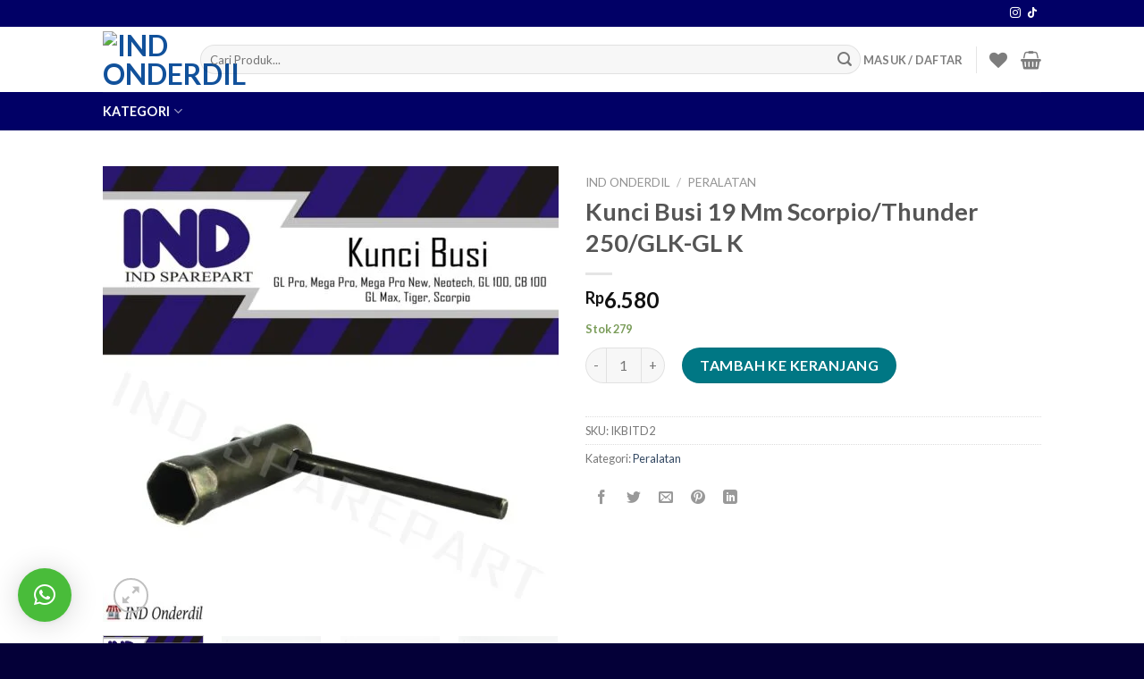

--- FILE ---
content_type: text/html; charset=UTF-8
request_url: https://indonderdil.com/product/kunci-busi-19-mm-scorpio-thunder-250-glk-gl-k/
body_size: 48016
content:
<!DOCTYPE html>
<!--[if IE 9 ]> <html lang="id" class="ie9 loading-site no-js"> <![endif]-->
<!--[if IE 8 ]> <html lang="id" class="ie8 loading-site no-js"> <![endif]-->
<!--[if (gte IE 9)|!(IE)]><!--><html lang="id" class="loading-site no-js"> <!--<![endif]-->
<head>
	<meta charset="UTF-8" />
	<link rel="profile" href="http://gmpg.org/xfn/11" />
	<link rel="pingback" href="https://indonderdil.com/xmlrpc.php" />

					<script>document.documentElement.className = document.documentElement.className + ' yes-js js_active js'</script>
			<script>(function(html){html.className = html.className.replace(/\bno-js\b/,'js')})(document.documentElement);</script>
<title>Kunci Busi 19 Mm Scorpio/Thunder 250/GLK-GL K &#8211; IND Onderdil</title>
<meta name='robots' content='max-image-preview:large' />
	<style>img:is([sizes="auto" i], [sizes^="auto," i]) { contain-intrinsic-size: 3000px 1500px }</style>
	<meta name="viewport" content="width=device-width, initial-scale=1, maximum-scale=1" /><link rel='dns-prefetch' href='//cdn.jsdelivr.net' />
<link rel='dns-prefetch' href='//fonts.googleapis.com' />
<link rel="alternate" type="application/rss+xml" title="IND Onderdil &raquo; Feed" href="https://indonderdil.com/feed/" />
<link rel="alternate" type="application/rss+xml" title="IND Onderdil &raquo; Umpan Komentar" href="https://indonderdil.com/comments/feed/" />
<link rel="prefetch" href="https://indonderdil.com/wp-content/themes/flatsome/assets/js/chunk.countup.fe2c1016.js" />
<link rel="prefetch" href="https://indonderdil.com/wp-content/themes/flatsome/assets/js/chunk.sticky-sidebar.a58a6557.js" />
<link rel="prefetch" href="https://indonderdil.com/wp-content/themes/flatsome/assets/js/chunk.tooltips.29144c1c.js" />
<link rel="prefetch" href="https://indonderdil.com/wp-content/themes/flatsome/assets/js/chunk.vendors-popups.947eca5c.js" />
<link rel="prefetch" href="https://indonderdil.com/wp-content/themes/flatsome/assets/js/chunk.vendors-slider.f0d2cbc9.js" />
<script type="text/javascript">
/* <![CDATA[ */
window._wpemojiSettings = {"baseUrl":"https:\/\/s.w.org\/images\/core\/emoji\/16.0.1\/72x72\/","ext":".png","svgUrl":"https:\/\/s.w.org\/images\/core\/emoji\/16.0.1\/svg\/","svgExt":".svg","source":{"concatemoji":"https:\/\/indonderdil.com\/wp-includes\/js\/wp-emoji-release.min.js?ver=6.8.3"}};
/*! This file is auto-generated */
!function(s,n){var o,i,e;function c(e){try{var t={supportTests:e,timestamp:(new Date).valueOf()};sessionStorage.setItem(o,JSON.stringify(t))}catch(e){}}function p(e,t,n){e.clearRect(0,0,e.canvas.width,e.canvas.height),e.fillText(t,0,0);var t=new Uint32Array(e.getImageData(0,0,e.canvas.width,e.canvas.height).data),a=(e.clearRect(0,0,e.canvas.width,e.canvas.height),e.fillText(n,0,0),new Uint32Array(e.getImageData(0,0,e.canvas.width,e.canvas.height).data));return t.every(function(e,t){return e===a[t]})}function u(e,t){e.clearRect(0,0,e.canvas.width,e.canvas.height),e.fillText(t,0,0);for(var n=e.getImageData(16,16,1,1),a=0;a<n.data.length;a++)if(0!==n.data[a])return!1;return!0}function f(e,t,n,a){switch(t){case"flag":return n(e,"\ud83c\udff3\ufe0f\u200d\u26a7\ufe0f","\ud83c\udff3\ufe0f\u200b\u26a7\ufe0f")?!1:!n(e,"\ud83c\udde8\ud83c\uddf6","\ud83c\udde8\u200b\ud83c\uddf6")&&!n(e,"\ud83c\udff4\udb40\udc67\udb40\udc62\udb40\udc65\udb40\udc6e\udb40\udc67\udb40\udc7f","\ud83c\udff4\u200b\udb40\udc67\u200b\udb40\udc62\u200b\udb40\udc65\u200b\udb40\udc6e\u200b\udb40\udc67\u200b\udb40\udc7f");case"emoji":return!a(e,"\ud83e\udedf")}return!1}function g(e,t,n,a){var r="undefined"!=typeof WorkerGlobalScope&&self instanceof WorkerGlobalScope?new OffscreenCanvas(300,150):s.createElement("canvas"),o=r.getContext("2d",{willReadFrequently:!0}),i=(o.textBaseline="top",o.font="600 32px Arial",{});return e.forEach(function(e){i[e]=t(o,e,n,a)}),i}function t(e){var t=s.createElement("script");t.src=e,t.defer=!0,s.head.appendChild(t)}"undefined"!=typeof Promise&&(o="wpEmojiSettingsSupports",i=["flag","emoji"],n.supports={everything:!0,everythingExceptFlag:!0},e=new Promise(function(e){s.addEventListener("DOMContentLoaded",e,{once:!0})}),new Promise(function(t){var n=function(){try{var e=JSON.parse(sessionStorage.getItem(o));if("object"==typeof e&&"number"==typeof e.timestamp&&(new Date).valueOf()<e.timestamp+604800&&"object"==typeof e.supportTests)return e.supportTests}catch(e){}return null}();if(!n){if("undefined"!=typeof Worker&&"undefined"!=typeof OffscreenCanvas&&"undefined"!=typeof URL&&URL.createObjectURL&&"undefined"!=typeof Blob)try{var e="postMessage("+g.toString()+"("+[JSON.stringify(i),f.toString(),p.toString(),u.toString()].join(",")+"));",a=new Blob([e],{type:"text/javascript"}),r=new Worker(URL.createObjectURL(a),{name:"wpTestEmojiSupports"});return void(r.onmessage=function(e){c(n=e.data),r.terminate(),t(n)})}catch(e){}c(n=g(i,f,p,u))}t(n)}).then(function(e){for(var t in e)n.supports[t]=e[t],n.supports.everything=n.supports.everything&&n.supports[t],"flag"!==t&&(n.supports.everythingExceptFlag=n.supports.everythingExceptFlag&&n.supports[t]);n.supports.everythingExceptFlag=n.supports.everythingExceptFlag&&!n.supports.flag,n.DOMReady=!1,n.readyCallback=function(){n.DOMReady=!0}}).then(function(){return e}).then(function(){var e;n.supports.everything||(n.readyCallback(),(e=n.source||{}).concatemoji?t(e.concatemoji):e.wpemoji&&e.twemoji&&(t(e.twemoji),t(e.wpemoji)))}))}((window,document),window._wpemojiSettings);
/* ]]> */
</script>

<style id='wp-emoji-styles-inline-css' type='text/css'>

	img.wp-smiley, img.emoji {
		display: inline !important;
		border: none !important;
		box-shadow: none !important;
		height: 1em !important;
		width: 1em !important;
		margin: 0 0.07em !important;
		vertical-align: -0.1em !important;
		background: none !important;
		padding: 0 !important;
	}
</style>
<style id='wp-block-library-inline-css' type='text/css'>
:root{--wp-admin-theme-color:#007cba;--wp-admin-theme-color--rgb:0,124,186;--wp-admin-theme-color-darker-10:#006ba1;--wp-admin-theme-color-darker-10--rgb:0,107,161;--wp-admin-theme-color-darker-20:#005a87;--wp-admin-theme-color-darker-20--rgb:0,90,135;--wp-admin-border-width-focus:2px;--wp-block-synced-color:#7a00df;--wp-block-synced-color--rgb:122,0,223;--wp-bound-block-color:var(--wp-block-synced-color)}@media (min-resolution:192dpi){:root{--wp-admin-border-width-focus:1.5px}}.wp-element-button{cursor:pointer}:root{--wp--preset--font-size--normal:16px;--wp--preset--font-size--huge:42px}:root .has-very-light-gray-background-color{background-color:#eee}:root .has-very-dark-gray-background-color{background-color:#313131}:root .has-very-light-gray-color{color:#eee}:root .has-very-dark-gray-color{color:#313131}:root .has-vivid-green-cyan-to-vivid-cyan-blue-gradient-background{background:linear-gradient(135deg,#00d084,#0693e3)}:root .has-purple-crush-gradient-background{background:linear-gradient(135deg,#34e2e4,#4721fb 50%,#ab1dfe)}:root .has-hazy-dawn-gradient-background{background:linear-gradient(135deg,#faaca8,#dad0ec)}:root .has-subdued-olive-gradient-background{background:linear-gradient(135deg,#fafae1,#67a671)}:root .has-atomic-cream-gradient-background{background:linear-gradient(135deg,#fdd79a,#004a59)}:root .has-nightshade-gradient-background{background:linear-gradient(135deg,#330968,#31cdcf)}:root .has-midnight-gradient-background{background:linear-gradient(135deg,#020381,#2874fc)}.has-regular-font-size{font-size:1em}.has-larger-font-size{font-size:2.625em}.has-normal-font-size{font-size:var(--wp--preset--font-size--normal)}.has-huge-font-size{font-size:var(--wp--preset--font-size--huge)}.has-text-align-center{text-align:center}.has-text-align-left{text-align:left}.has-text-align-right{text-align:right}#end-resizable-editor-section{display:none}.aligncenter{clear:both}.items-justified-left{justify-content:flex-start}.items-justified-center{justify-content:center}.items-justified-right{justify-content:flex-end}.items-justified-space-between{justify-content:space-between}.screen-reader-text{border:0;clip-path:inset(50%);height:1px;margin:-1px;overflow:hidden;padding:0;position:absolute;width:1px;word-wrap:normal!important}.screen-reader-text:focus{background-color:#ddd;clip-path:none;color:#444;display:block;font-size:1em;height:auto;left:5px;line-height:normal;padding:15px 23px 14px;text-decoration:none;top:5px;width:auto;z-index:100000}html :where(.has-border-color){border-style:solid}html :where([style*=border-top-color]){border-top-style:solid}html :where([style*=border-right-color]){border-right-style:solid}html :where([style*=border-bottom-color]){border-bottom-style:solid}html :where([style*=border-left-color]){border-left-style:solid}html :where([style*=border-width]){border-style:solid}html :where([style*=border-top-width]){border-top-style:solid}html :where([style*=border-right-width]){border-right-style:solid}html :where([style*=border-bottom-width]){border-bottom-style:solid}html :where([style*=border-left-width]){border-left-style:solid}html :where(img[class*=wp-image-]){height:auto;max-width:100%}:where(figure){margin:0 0 1em}html :where(.is-position-sticky){--wp-admin--admin-bar--position-offset:var(--wp-admin--admin-bar--height,0px)}@media screen and (max-width:600px){html :where(.is-position-sticky){--wp-admin--admin-bar--position-offset:0px}}
</style>
<style id='classic-theme-styles-inline-css' type='text/css'>
/*! This file is auto-generated */
.wp-block-button__link{color:#fff;background-color:#32373c;border-radius:9999px;box-shadow:none;text-decoration:none;padding:calc(.667em + 2px) calc(1.333em + 2px);font-size:1.125em}.wp-block-file__button{background:#32373c;color:#fff;text-decoration:none}
</style>
<link rel='stylesheet' id='contact-form-7-css' href='https://indonderdil.com/wp-content/plugins/contact-form-7/includes/css/styles.css?ver=6.1' type='text/css' media='all' />
<link rel='stylesheet' id='photoswipe-css' href='https://indonderdil.com/wp-content/plugins/woocommerce/assets/css/photoswipe/photoswipe.min.css?ver=10.4.3' type='text/css' media='all' />
<link rel='stylesheet' id='photoswipe-default-skin-css' href='https://indonderdil.com/wp-content/plugins/woocommerce/assets/css/photoswipe/default-skin/default-skin.min.css?ver=10.4.3' type='text/css' media='all' />
<style id='woocommerce-inline-inline-css' type='text/css'>
.woocommerce form .form-row .required { visibility: visible; }
</style>
<link rel='stylesheet' id='jubelio_shipment_css_fe-css' href='https://indonderdil.com/wp-content/plugins/jubelio-shipment/assets/css/jubelio-shipment.css?ver=1.9.9' type='text/css' media='' />
<link rel='stylesheet' id='xendit_pg_style-css' href='https://indonderdil.com/wp-content/plugins/woo-xendit-virtual-accounts/assets/css/xendit-pg-style.css?ver=1.0.1' type='text/css' media='all' />
<link rel='stylesheet' id='flatsome-woocommerce-wishlist-css' href='https://indonderdil.com/wp-content/themes/flatsome/inc/integrations/wc-yith-wishlist/wishlist.css?ver=3.10.2' type='text/css' media='all' />
<link rel='stylesheet' id='flatsome-main-css' href='https://indonderdil.com/wp-content/themes/flatsome/assets/css/flatsome.css?ver=3.15.3' type='text/css' media='all' />
<style id='flatsome-main-inline-css' type='text/css'>
@font-face {
				font-family: "fl-icons";
				font-display: block;
				src: url(https://indonderdil.com/wp-content/themes/flatsome/assets/css/icons/fl-icons.eot?v=3.15.3);
				src:
					url(https://indonderdil.com/wp-content/themes/flatsome/assets/css/icons/fl-icons.eot#iefix?v=3.15.3) format("embedded-opentype"),
					url(https://indonderdil.com/wp-content/themes/flatsome/assets/css/icons/fl-icons.woff2?v=3.15.3) format("woff2"),
					url(https://indonderdil.com/wp-content/themes/flatsome/assets/css/icons/fl-icons.ttf?v=3.15.3) format("truetype"),
					url(https://indonderdil.com/wp-content/themes/flatsome/assets/css/icons/fl-icons.woff?v=3.15.3) format("woff"),
					url(https://indonderdil.com/wp-content/themes/flatsome/assets/css/icons/fl-icons.svg?v=3.15.3#fl-icons) format("svg");
			}
</style>
<link rel='stylesheet' id='flatsome-shop-css' href='https://indonderdil.com/wp-content/themes/flatsome/assets/css/flatsome-shop.css?ver=3.15.3' type='text/css' media='all' />
<link rel='stylesheet' id='flatsome-style-css' href='https://indonderdil.com/wp-content/themes/flatsome-child/style.css?ver=3.0' type='text/css' media='all' />
<link rel='stylesheet' id='flatsome-googlefonts-css' href='//fonts.googleapis.com/css?family=Lato%3Aregular%2C700%2C400%2C700%7CDancing+Script%3Aregular%2C400&#038;display=swap&#038;ver=3.9' type='text/css' media='all' />
<script type="text/javascript" src="https://indonderdil.com/wp-includes/js/jquery/jquery.min.js?ver=3.7.1" id="jquery-core-js"></script>
<script type="text/javascript" src="https://indonderdil.com/wp-includes/js/jquery/jquery-migrate.min.js?ver=3.4.1" id="jquery-migrate-js"></script>
<script type="text/javascript" src="https://indonderdil.com/wp-content/plugins/woocommerce/assets/js/jquery-blockui/jquery.blockUI.min.js?ver=2.7.0-wc.10.4.3" id="wc-jquery-blockui-js" defer="defer" data-wp-strategy="defer"></script>
<script type="text/javascript" id="wc-add-to-cart-js-extra">
/* <![CDATA[ */
var wc_add_to_cart_params = {"ajax_url":"\/wp-admin\/admin-ajax.php","wc_ajax_url":"\/?wc-ajax=%%endpoint%%","i18n_view_cart":"Lihat keranjang","cart_url":"https:\/\/indonderdil.com\/cart\/","is_cart":"","cart_redirect_after_add":"no"};
/* ]]> */
</script>
<script type="text/javascript" src="https://indonderdil.com/wp-content/plugins/woocommerce/assets/js/frontend/add-to-cart.min.js?ver=10.4.3" id="wc-add-to-cart-js" defer="defer" data-wp-strategy="defer"></script>
<script type="text/javascript" src="https://indonderdil.com/wp-content/plugins/woocommerce/assets/js/photoswipe/photoswipe.min.js?ver=4.1.1-wc.10.4.3" id="wc-photoswipe-js" defer="defer" data-wp-strategy="defer"></script>
<script type="text/javascript" src="https://indonderdil.com/wp-content/plugins/woocommerce/assets/js/photoswipe/photoswipe-ui-default.min.js?ver=4.1.1-wc.10.4.3" id="wc-photoswipe-ui-default-js" defer="defer" data-wp-strategy="defer"></script>
<script type="text/javascript" id="wc-single-product-js-extra">
/* <![CDATA[ */
var wc_single_product_params = {"i18n_required_rating_text":"Silakan pilih rating","i18n_rating_options":["1 bintang dari 5","2 bintang dari 5","3 bintang dari 5","4 bintang dari 5","5 bintang dari 5"],"i18n_product_gallery_trigger_text":"Lihat galeri gambar layar penuh","review_rating_required":"yes","flexslider":{"rtl":false,"animation":"slide","smoothHeight":true,"directionNav":false,"controlNav":"thumbnails","slideshow":false,"animationSpeed":500,"animationLoop":false,"allowOneSlide":false},"zoom_enabled":"","zoom_options":[],"photoswipe_enabled":"1","photoswipe_options":{"shareEl":false,"closeOnScroll":false,"history":false,"hideAnimationDuration":0,"showAnimationDuration":0},"flexslider_enabled":""};
/* ]]> */
</script>
<script type="text/javascript" src="https://indonderdil.com/wp-content/plugins/woocommerce/assets/js/frontend/single-product.min.js?ver=10.4.3" id="wc-single-product-js" defer="defer" data-wp-strategy="defer"></script>
<script type="text/javascript" src="https://indonderdil.com/wp-content/plugins/woocommerce/assets/js/js-cookie/js.cookie.min.js?ver=2.1.4-wc.10.4.3" id="wc-js-cookie-js" defer="defer" data-wp-strategy="defer"></script>
<script type="text/javascript" id="woocommerce-js-extra">
/* <![CDATA[ */
var woocommerce_params = {"ajax_url":"\/wp-admin\/admin-ajax.php","wc_ajax_url":"\/?wc-ajax=%%endpoint%%","i18n_password_show":"Tampilkan kata sandi","i18n_password_hide":"Sembunyikan kata sandi"};
/* ]]> */
</script>
<script type="text/javascript" src="https://indonderdil.com/wp-content/plugins/woocommerce/assets/js/frontend/woocommerce.min.js?ver=10.4.3" id="woocommerce-js" defer="defer" data-wp-strategy="defer"></script>
<link rel="https://api.w.org/" href="https://indonderdil.com/wp-json/" /><link rel="alternate" title="JSON" type="application/json" href="https://indonderdil.com/wp-json/wp/v2/product/3564" /><link rel="EditURI" type="application/rsd+xml" title="RSD" href="https://indonderdil.com/xmlrpc.php?rsd" />
<meta name="generator" content="WordPress 6.8.3" />
<meta name="generator" content="WooCommerce 10.4.3" />
<link rel="canonical" href="https://indonderdil.com/product/kunci-busi-19-mm-scorpio-thunder-250-glk-gl-k/" />
<link rel='shortlink' href='https://indonderdil.com/?p=3564' />
<link rel="alternate" title="oEmbed (JSON)" type="application/json+oembed" href="https://indonderdil.com/wp-json/oembed/1.0/embed?url=https%3A%2F%2Findonderdil.com%2Fproduct%2Fkunci-busi-19-mm-scorpio-thunder-250-glk-gl-k%2F" />
<link rel="alternate" title="oEmbed (XML)" type="text/xml+oembed" href="https://indonderdil.com/wp-json/oembed/1.0/embed?url=https%3A%2F%2Findonderdil.com%2Fproduct%2Fkunci-busi-19-mm-scorpio-thunder-250-glk-gl-k%2F&#038;format=xml" />
<style>.bg{opacity: 0; transition: opacity 1s; -webkit-transition: opacity 1s;} .bg-loaded{opacity: 1;}</style><!--[if IE]><link rel="stylesheet" type="text/css" href="https://indonderdil.com/wp-content/themes/flatsome/assets/css/ie-fallback.css"><script src="//cdnjs.cloudflare.com/ajax/libs/html5shiv/3.6.1/html5shiv.js"></script><script>var head = document.getElementsByTagName('head')[0],style = document.createElement('style');style.type = 'text/css';style.styleSheet.cssText = ':before,:after{content:none !important';head.appendChild(style);setTimeout(function(){head.removeChild(style);}, 0);</script><script src="https://indonderdil.com/wp-content/themes/flatsome/assets/libs/ie-flexibility.js"></script><![endif]-->	<noscript><style>.woocommerce-product-gallery{ opacity: 1 !important; }</style></noscript>
	<link rel="icon" href="https://indonderdil.com/wp-content/uploads/2025/07/cropped-300x300-logo-biru-tua-web-32x32.png" sizes="32x32" />
<link rel="icon" href="https://indonderdil.com/wp-content/uploads/2025/07/cropped-300x300-logo-biru-tua-web-192x192.png" sizes="192x192" />
<link rel="apple-touch-icon" href="https://indonderdil.com/wp-content/uploads/2025/07/cropped-300x300-logo-biru-tua-web-180x180.png" />
<meta name="msapplication-TileImage" content="https://indonderdil.com/wp-content/uploads/2025/07/cropped-300x300-logo-biru-tua-web-270x270.png" />
<style id="custom-css" type="text/css">:root {--primary-color: #11519B;}.header-main{height: 73px}#logo img{max-height: 73px}#logo{width:79px;}.header-bottom{min-height: 20px}.header-top{min-height: 30px}.transparent .header-main{height: 90px}.transparent #logo img{max-height: 90px}.has-transparent + .page-title:first-of-type,.has-transparent + #main > .page-title,.has-transparent + #main > div > .page-title,.has-transparent + #main .page-header-wrapper:first-of-type .page-title{padding-top: 170px;}.header.show-on-scroll,.stuck .header-main{height:70px!important}.stuck #logo img{max-height: 70px!important}.search-form{ width: 100%;}.header-bg-color {background-color: rgba(255,255,255,0.9)}.header-bottom {background-color: #010066}.top-bar-nav > li > a{line-height: 16px }.header-main .nav > li > a{line-height: 16px }@media (max-width: 549px) {.header-main{height: 70px}#logo img{max-height: 70px}}.nav-dropdown-has-arrow.nav-dropdown-has-border li.has-dropdown:before{border-bottom-color: #FFFFFF;}.nav .nav-dropdown{border-color: #FFFFFF }.nav-dropdown-has-arrow li.has-dropdown:after{border-bottom-color: #FFFFFF;}.nav .nav-dropdown{background-color: #FFFFFF}.header-top{background-color:#010066!important;}/* Color */.accordion-title.active, .has-icon-bg .icon .icon-inner,.logo a, .primary.is-underline, .primary.is-link, .badge-outline .badge-inner, .nav-outline > li.active> a,.nav-outline >li.active > a, .cart-icon strong,[data-color='primary'], .is-outline.primary{color: #11519B;}/* Color !important */[data-text-color="primary"]{color: #11519B!important;}/* Background Color */[data-text-bg="primary"]{background-color: #11519B;}/* Background */.scroll-to-bullets a,.featured-title, .label-new.menu-item > a:after, .nav-pagination > li > .current,.nav-pagination > li > span:hover,.nav-pagination > li > a:hover,.has-hover:hover .badge-outline .badge-inner,button[type="submit"], .button.wc-forward:not(.checkout):not(.checkout-button), .button.submit-button, .button.primary:not(.is-outline),.featured-table .title,.is-outline:hover, .has-icon:hover .icon-label,.nav-dropdown-bold .nav-column li > a:hover, .nav-dropdown.nav-dropdown-bold > li > a:hover, .nav-dropdown-bold.dark .nav-column li > a:hover, .nav-dropdown.nav-dropdown-bold.dark > li > a:hover, .header-vertical-menu__opener ,.is-outline:hover, .tagcloud a:hover,.grid-tools a, input[type='submit']:not(.is-form), .box-badge:hover .box-text, input.button.alt,.nav-box > li > a:hover,.nav-box > li.active > a,.nav-pills > li.active > a ,.current-dropdown .cart-icon strong, .cart-icon:hover strong, .nav-line-bottom > li > a:before, .nav-line-grow > li > a:before, .nav-line > li > a:before,.banner, .header-top, .slider-nav-circle .flickity-prev-next-button:hover svg, .slider-nav-circle .flickity-prev-next-button:hover .arrow, .primary.is-outline:hover, .button.primary:not(.is-outline), input[type='submit'].primary, input[type='submit'].primary, input[type='reset'].button, input[type='button'].primary, .badge-inner{background-color: #11519B;}/* Border */.nav-vertical.nav-tabs > li.active > a,.scroll-to-bullets a.active,.nav-pagination > li > .current,.nav-pagination > li > span:hover,.nav-pagination > li > a:hover,.has-hover:hover .badge-outline .badge-inner,.accordion-title.active,.featured-table,.is-outline:hover, .tagcloud a:hover,blockquote, .has-border, .cart-icon strong:after,.cart-icon strong,.blockUI:before, .processing:before,.loading-spin, .slider-nav-circle .flickity-prev-next-button:hover svg, .slider-nav-circle .flickity-prev-next-button:hover .arrow, .primary.is-outline:hover{border-color: #11519B}.nav-tabs > li.active > a{border-top-color: #11519B}.widget_shopping_cart_content .blockUI.blockOverlay:before { border-left-color: #11519B }.woocommerce-checkout-review-order .blockUI.blockOverlay:before { border-left-color: #11519B }/* Fill */.slider .flickity-prev-next-button:hover svg,.slider .flickity-prev-next-button:hover .arrow{fill: #11519B;}/* Background Color */[data-icon-label]:after, .secondary.is-underline:hover,.secondary.is-outline:hover,.icon-label,.button.secondary:not(.is-outline),.button.alt:not(.is-outline), .badge-inner.on-sale, .button.checkout, .single_add_to_cart_button, .current .breadcrumb-step{ background-color:#007784; }[data-text-bg="secondary"]{background-color: #007784;}/* Color */.secondary.is-underline,.secondary.is-link, .secondary.is-outline,.stars a.active, .star-rating:before, .woocommerce-page .star-rating:before,.star-rating span:before, .color-secondary{color: #007784}/* Color !important */[data-text-color="secondary"]{color: #007784!important;}/* Border */.secondary.is-outline:hover{border-color:#007784}body{font-family:"Lato", sans-serif}body{font-weight: 400}.nav > li > a {font-family:"Lato", sans-serif;}.mobile-sidebar-levels-2 .nav > li > ul > li > a {font-family:"Lato", sans-serif;}.nav > li > a {font-weight: 700;}.mobile-sidebar-levels-2 .nav > li > ul > li > a {font-weight: 700;}h1,h2,h3,h4,h5,h6,.heading-font, .off-canvas-center .nav-sidebar.nav-vertical > li > a{font-family: "Lato", sans-serif;}h1,h2,h3,h4,h5,h6,.heading-font,.banner h1,.banner h2{font-weight: 700;}.alt-font{font-family: "Dancing Script", sans-serif;}.alt-font{font-weight: 400!important;}.header:not(.transparent) .header-bottom-nav.nav > li > a{color: #ffffff;}.header:not(.transparent) .header-bottom-nav.nav > li > a:hover,.header:not(.transparent) .header-bottom-nav.nav > li.active > a,.header:not(.transparent) .header-bottom-nav.nav > li.current > a,.header:not(.transparent) .header-bottom-nav.nav > li > a.active,.header:not(.transparent) .header-bottom-nav.nav > li > a.current{color: #ffffff;}.header-bottom-nav.nav-line-bottom > li > a:before,.header-bottom-nav.nav-line-grow > li > a:before,.header-bottom-nav.nav-line > li > a:before,.header-bottom-nav.nav-box > li > a:hover,.header-bottom-nav.nav-box > li.active > a,.header-bottom-nav.nav-pills > li > a:hover,.header-bottom-nav.nav-pills > li.active > a{color:#FFF!important;background-color: #ffffff;}.shop-page-title.featured-title .title-overlay{background-color: rgba(255,255,255,0.75);}.current .breadcrumb-step, [data-icon-label]:after, .button#place_order,.button.checkout,.checkout-button,.single_add_to_cart_button.button{background-color: #007784!important }@media screen and (min-width: 550px){.products .box-vertical .box-image{min-width: 247px!important;width: 247px!important;}}.footer-2{background-color: #010066}.absolute-footer, html{background-color: #040038}button[name='update_cart'] { display: none; }.label-new.menu-item > a:after{content:"New";}.label-hot.menu-item > a:after{content:"Hot";}.label-sale.menu-item > a:after{content:"Sale";}.label-popular.menu-item > a:after{content:"Popular";}</style>		<style type="text/css" id="wp-custom-css">
			.menu-wrap {
	background-color:#53bd84; 
	height:50px; 
	line-height:50px; 
	position:relative;
	width:770px;
	margin:auto;
	margin-top:80px;
.woocommerce .button.alt,
.woocommerce .checkout-button,
.woocommerce button.button.alt,
.woocommerce button.checkout-button {
    background-color: #0073aa !important;
    color: #fff !important;
    border-color: #0073aa !important;
}

}
		</style>
		</head>

<body class="wp-singular product-template-default single single-product postid-3564 wp-theme-flatsome wp-child-theme-flatsome-child theme-flatsome woocommerce woocommerce-page woocommerce-no-js lightbox nav-dropdown-has-arrow nav-dropdown-has-shadow nav-dropdown-has-border mobile-submenu-slide mobile-submenu-slide-levels-1">


<a class="skip-link screen-reader-text" href="#main">Skip to content</a>

<div id="wrapper">

	
	<header id="header" class="header has-sticky sticky-fade">
		<div class="header-wrapper">
			<div id="top-bar" class="header-top hide-for-sticky nav-dark hide-for-medium">
    <div class="flex-row container">
      <div class="flex-col hide-for-medium flex-left">
          <ul class="nav nav-left medium-nav-center nav-small  nav-line-bottom">
                        </ul>
      </div>

      <div class="flex-col hide-for-medium flex-center">
          <ul class="nav nav-center nav-small  nav-line-bottom">
                        </ul>
      </div>

      <div class="flex-col hide-for-medium flex-right">
         <ul class="nav top-bar-nav nav-right nav-small  nav-line-bottom">
              <li class="html header-social-icons ml-0">
	<div class="social-icons follow-icons" ><a href="https://www.instagram.com/INDONDERDIL/" target="_blank" rel="noopener noreferrer nofollow" data-label="Instagram" class="icon plain  instagram tooltip" title="Follow on Instagram" aria-label="Follow on Instagram"><i class="icon-instagram" ></i></a><a href="https://www.tiktok.com/@indonderdil" target="_blank" rel="noopener noreferrer nofollow" data-label="TikTok" class="icon plain tiktok tooltip" title="Follow on TikTok" aria-label="Follow on TikTok"><i class="icon-tiktok" ></i></a></div></li>          </ul>
      </div>

      
    </div>
</div>
<div id="masthead" class="header-main ">
      <div class="header-inner flex-row container logo-left medium-logo-center" role="navigation">

          <!-- Logo -->
          <div id="logo" class="flex-col logo">
            
<!-- Header logo -->
<a href="https://indonderdil.com/" title="IND Onderdil - Official Website" rel="home">
		<img width="300" height="300" src="https://indonderdil.com/wp-content/uploads/2025/09/300x300-logo-biru-tua.png" class="header_logo header-logo" alt="IND Onderdil"/><img  width="300" height="300" src="https://indonderdil.com/wp-content/uploads/2025/09/300x300-logo-biru-tua.png" class="header-logo-dark" alt="IND Onderdil"/></a>
          </div>

          <!-- Mobile Left Elements -->
          <div class="flex-col show-for-medium flex-left">
            <ul class="mobile-nav nav nav-left ">
              <li class="nav-icon has-icon">
  		<a href="#" data-open="#main-menu" data-pos="left" data-bg="main-menu-overlay" data-color="" class="is-small" aria-label="Menu" aria-controls="main-menu" aria-expanded="false">
		
		  <i class="icon-menu" ></i>
		  <span class="menu-title uppercase hide-for-small">Menu</span>		</a>
	</li><li class="html header-social-icons ml-0">
	<div class="social-icons follow-icons" ><a href="https://www.instagram.com/INDONDERDIL/" target="_blank" rel="noopener noreferrer nofollow" data-label="Instagram" class="icon plain  instagram tooltip" title="Follow on Instagram" aria-label="Follow on Instagram"><i class="icon-instagram" ></i></a><a href="https://www.tiktok.com/@indonderdil" target="_blank" rel="noopener noreferrer nofollow" data-label="TikTok" class="icon plain tiktok tooltip" title="Follow on TikTok" aria-label="Follow on TikTok"><i class="icon-tiktok" ></i></a></div></li>            </ul>
          </div>

          <!-- Left Elements -->
          <div class="flex-col hide-for-medium flex-left
            flex-grow">
            <ul class="header-nav header-nav-main nav nav-left  nav-uppercase" >
              <li class="header-search-form search-form html relative has-icon">
	<div class="header-search-form-wrapper">
		<div class="searchform-wrapper ux-search-box relative form-flat is-normal"><form role="search" method="get" class="searchform" action="https://indonderdil.com/">
	<div class="flex-row relative">
						<div class="flex-col flex-grow">
			<label class="screen-reader-text" for="woocommerce-product-search-field-0">Pencarian untuk:</label>
			<input type="search" id="woocommerce-product-search-field-0" class="search-field mb-0" placeholder="Cari Produk..." value="" name="s" />
			<input type="hidden" name="post_type" value="product" />
					</div>
		<div class="flex-col">
			<button type="submit" value="Cari" class="ux-search-submit submit-button secondary button icon mb-0" aria-label="Submit">
				<i class="icon-search" ></i>			</button>
		</div>
	</div>
	<div class="live-search-results text-left z-top"></div>
</form>
</div>	</div>
</li>            </ul>
          </div>

          <!-- Right Elements -->
          <div class="flex-col hide-for-medium flex-right">
            <ul class="header-nav header-nav-main nav nav-right  nav-uppercase">
              <li class="account-item has-icon
    "
>

<a href="https://indonderdil.com/my-account/"
    class="nav-top-link nav-top-not-logged-in is-small"
    data-open="#login-form-popup"  >
    <span>
    Masuk     / Daftar  </span>
  
</a>



</li>
<li class="header-divider"></li><li class="header-wishlist-icon">
    <a href="https://indonderdil.com/my-account/wishlist/" class="wishlist-link is-small">
  	          <i class="wishlist-icon icon-heart"
        >
      </i>
      </a>
  </li><li class="cart-item has-icon">

	<a href="https://indonderdil.com/cart/" class="header-cart-link off-canvas-toggle nav-top-link is-small" data-open="#cart-popup" data-class="off-canvas-cart" title="Keranjang" data-pos="right">


    <i class="icon-shopping-basket"
    data-icon-label="0">
  </i>
  </a>



  <!-- Cart Sidebar Popup -->
  <div id="cart-popup" class="mfp-hide widget_shopping_cart">
  <div class="cart-popup-inner inner-padding">
      <div class="cart-popup-title text-center">
          <h4 class="uppercase">Keranjang</h4>
          <div class="is-divider"></div>
      </div>
      <div class="widget_shopping_cart_content">
          

	<p class="woocommerce-mini-cart__empty-message">Tidak ada produk di keranjang.</p>


      </div>
            <div class="cart-sidebar-content relative"></div>  </div>
  </div>

</li>
            </ul>
          </div>

          <!-- Mobile Right Elements -->
          <div class="flex-col show-for-medium flex-right">
            <ul class="mobile-nav nav nav-right ">
              <li class="account-item has-icon">
	<a href="https://indonderdil.com/my-account/"
	class="account-link-mobile is-small" title="Akun Saya">
	  <i class="icon-user" ></i>	</a>
</li>
<li class="header-wishlist-icon has-icon">
	        <a href="https://indonderdil.com/my-account/wishlist/" class="wishlist-link ">
            <i class="wishlist-icon icon-heart"
			   >
            </i>
        </a>
    </li>
<li class="cart-item has-icon">

      <a href="https://indonderdil.com/cart/" class="header-cart-link off-canvas-toggle nav-top-link is-small" data-open="#cart-popup" data-class="off-canvas-cart" title="Keranjang" data-pos="right">
  
    <i class="icon-shopping-basket"
    data-icon-label="0">
  </i>
  </a>

</li>
            </ul>
          </div>

      </div>
     
            <div class="container"><div class="top-divider full-width"></div></div>
      </div><div id="wide-nav" class="header-bottom wide-nav nav-dark">
    <div class="flex-row container">

                        <div class="flex-col hide-for-medium flex-left">
                <ul class="nav header-nav header-bottom-nav nav-left  nav-line-bottom nav-size-medium nav-uppercase">
                    <li id="menu-item-8926" class="menu-item menu-item-type-custom menu-item-object-custom menu-item-has-children menu-item-8926 menu-item-design-default has-dropdown"><a href="#" class="nav-top-link">Kategori<i class="icon-angle-down" ></i></a>
<ul class="sub-menu nav-dropdown nav-dropdown-simple">
	<li id="menu-item-9002" class="menu-item menu-item-type-custom menu-item-object-custom menu-item-9002"><a href="https://indonderdil.com/product-category/handle/">Handle</a></li>
	<li id="menu-item-9468" class="menu-item menu-item-type-custom menu-item-object-custom menu-item-9468"><a href="https://indonderdil.com/product-category/baut-mur/">Baut &#038; Mur</a></li>
	<li id="menu-item-9469" class="menu-item menu-item-type-custom menu-item-object-custom menu-item-9469"><a href="https://indonderdil.com/product-category/besi/">Perbesian</a></li>
	<li id="menu-item-9471" class="menu-item menu-item-type-custom menu-item-object-custom menu-item-9471"><a href="https://indonderdil.com/product-category/bosh/">Bosh</a></li>
	<li id="menu-item-9472" class="menu-item menu-item-type-custom menu-item-object-custom menu-item-9472"><a href="https://indonderdil.com/product-category/cover/">Cover</a></li>
	<li id="menu-item-9473" class="menu-item menu-item-type-custom menu-item-object-custom menu-item-9473"><a href="https://indonderdil.com/product-category/driven-face-drive-face/">Driven Face</a></li>
	<li id="menu-item-9474" class="menu-item menu-item-type-custom menu-item-object-custom menu-item-9474"><a href="https://indonderdil.com/product-category/footstep-karet-barstep/">Footstep</a></li>
	<li id="menu-item-9475" class="menu-item menu-item-type-custom menu-item-object-custom menu-item-9475"><a href="https://indonderdil.com/product-category/gasket-packing/">Gasket / Paking</a></li>
	<li id="menu-item-9476" class="menu-item menu-item-type-custom menu-item-object-custom menu-item-9476"><a href="https://indonderdil.com/product-category/kampas/">Kampas</a></li>
	<li id="menu-item-9477" class="menu-item menu-item-type-custom menu-item-object-custom menu-item-9477"><a href="https://indonderdil.com/product-category/karbon/">Karbon</a></li>
	<li id="menu-item-9478" class="menu-item menu-item-type-custom menu-item-object-custom menu-item-9478"><a href="https://indonderdil.com/product-category/karet-oring/">Karet &#038; Oring</a></li>
	<li id="menu-item-9479" class="menu-item menu-item-type-custom menu-item-object-custom menu-item-9479"><a href="https://indonderdil.com/product-category/mika/">Mika</a></li>
	<li id="menu-item-9480" class="menu-item menu-item-type-custom menu-item-object-custom menu-item-9480"><a href="https://indonderdil.com/product-category/per/">Per</a></li>
	<li id="menu-item-9481" class="menu-item menu-item-type-custom menu-item-object-custom menu-item-9481"><a href="https://indonderdil.com/product-category/repair-kit/">Repair Kit</a></li>
	<li id="menu-item-9483" class="menu-item menu-item-type-custom menu-item-object-custom menu-item-9483"><a href="https://indonderdil.com/product-category/ring/">Ring</a></li>
	<li id="menu-item-9484" class="menu-item menu-item-type-custom menu-item-object-custom menu-item-9484"><a href="https://indonderdil.com/product-category/saklar/">Saklar</a></li>
	<li id="menu-item-9485" class="menu-item menu-item-type-custom menu-item-object-custom menu-item-9485"><a href="https://indonderdil.com/product-category/seal/">Seal</a></li>
	<li id="menu-item-9486" class="menu-item menu-item-type-custom menu-item-object-custom menu-item-9486"><a href="https://indonderdil.com/product-category/spion/">Spion</a></li>
	<li id="menu-item-9487" class="menu-item menu-item-type-custom menu-item-object-custom menu-item-9487"><a href="https://indonderdil.com/product-category/switch/">Switch</a></li>
	<li id="menu-item-8893" class="menu-item menu-item-type-custom menu-item-object-custom menu-item-8893"><a href="https://indonderdil.com/product-category/kategori-lainnya/">Kategori Lainnya</a></li>
	<li id="menu-item-9488" class="menu-item menu-item-type-custom menu-item-object-custom menu-item-9488"><a href="https://indonderdil.com/product-category/variasi/">Variasi</a></li>
</ul>
</li>
                </ul>
            </div>
            
            
                        <div class="flex-col hide-for-medium flex-right flex-grow">
              <ul class="nav header-nav header-bottom-nav nav-right  nav-line-bottom nav-size-medium nav-uppercase">
                                 </ul>
            </div>
            
                          <div class="flex-col show-for-medium flex-grow">
                  <ul class="nav header-bottom-nav nav-center mobile-nav  nav-line-bottom nav-size-medium nav-uppercase">
                      <li class="header-search-form search-form html relative has-icon">
	<div class="header-search-form-wrapper">
		<div class="searchform-wrapper ux-search-box relative form-flat is-normal"><form role="search" method="get" class="searchform" action="https://indonderdil.com/">
	<div class="flex-row relative">
						<div class="flex-col flex-grow">
			<label class="screen-reader-text" for="woocommerce-product-search-field-1">Pencarian untuk:</label>
			<input type="search" id="woocommerce-product-search-field-1" class="search-field mb-0" placeholder="Cari Produk..." value="" name="s" />
			<input type="hidden" name="post_type" value="product" />
					</div>
		<div class="flex-col">
			<button type="submit" value="Cari" class="ux-search-submit submit-button secondary button icon mb-0" aria-label="Submit">
				<i class="icon-search" ></i>			</button>
		</div>
	</div>
	<div class="live-search-results text-left z-top"></div>
</form>
</div>	</div>
</li>                  </ul>
              </div>
            
    </div>
</div>

<div class="header-bg-container fill"><div class="header-bg-image fill"></div><div class="header-bg-color fill"></div></div>		</div>
	</header>

	
	<main id="main" class="">

	<div class="shop-container">
		
			<div class="container">
	<div class="woocommerce-notices-wrapper"></div></div>
<div id="product-3564" class="product type-product post-3564 status-publish first instock product_cat-peralatan has-post-thumbnail purchasable product-type-simple">
	<div class="product-container">
  <div class="product-main">
    <div class="row content-row mb-0">

    	<div class="product-gallery large-6 col">
    	
<div class="product-images relative mb-half has-hover woocommerce-product-gallery woocommerce-product-gallery--with-images woocommerce-product-gallery--columns-4 images" data-columns="4">

  <div class="badge-container is-larger absolute left top z-1">
</div>

  <div class="image-tools absolute top show-on-hover right z-3">
    		<div class="wishlist-icon">
			<button class="wishlist-button button is-outline circle icon" aria-label="Wishlist">
				<i class="icon-heart" ></i>			</button>
			<div class="wishlist-popup dark">
				
<div
	class="yith-wcwl-add-to-wishlist add-to-wishlist-3564 yith-wcwl-add-to-wishlist--link-style yith-wcwl-add-to-wishlist--single wishlist-fragment on-first-load"
	data-fragment-ref="3564"
	data-fragment-options="{&quot;base_url&quot;:&quot;&quot;,&quot;product_id&quot;:3564,&quot;parent_product_id&quot;:0,&quot;product_type&quot;:&quot;simple&quot;,&quot;is_single&quot;:true,&quot;in_default_wishlist&quot;:false,&quot;show_view&quot;:true,&quot;browse_wishlist_text&quot;:&quot;Lihat Wishlist Saya&quot;,&quot;already_in_wishslist_text&quot;:&quot;Produk Sudah ada di Wishlist&quot;,&quot;product_added_text&quot;:&quot;Produk Sudah Ditambahkan&quot;,&quot;available_multi_wishlist&quot;:false,&quot;disable_wishlist&quot;:false,&quot;show_count&quot;:false,&quot;ajax_loading&quot;:false,&quot;loop_position&quot;:&quot;before_image&quot;,&quot;item&quot;:&quot;add_to_wishlist&quot;}"
>
			
			<!-- ADD TO WISHLIST -->
			
<div class="yith-wcwl-add-button">
		<a
		href="?add_to_wishlist=3564&#038;_wpnonce=fbadafecf2"
		class="add_to_wishlist single_add_to_wishlist"
		data-product-id="3564"
		data-product-type="simple"
		data-original-product-id="0"
		data-title="Tambahkan ke Wishlist"
		rel="nofollow"
	>
		<svg id="yith-wcwl-icon-heart-outline" class="yith-wcwl-icon-svg" fill="none" stroke-width="1.5" stroke="currentColor" viewBox="0 0 24 24" xmlns="http://www.w3.org/2000/svg">
  <path stroke-linecap="round" stroke-linejoin="round" d="M21 8.25c0-2.485-2.099-4.5-4.688-4.5-1.935 0-3.597 1.126-4.312 2.733-.715-1.607-2.377-2.733-4.313-2.733C5.1 3.75 3 5.765 3 8.25c0 7.22 9 12 9 12s9-4.78 9-12Z"></path>
</svg>		<span>Tambahkan ke Wishlist</span>
	</a>
</div>

			<!-- COUNT TEXT -->
			
			</div>
			</div>
		</div>
		  </div>

  <figure class="woocommerce-product-gallery__wrapper product-gallery-slider slider slider-nav-small mb-half"
        data-flickity-options='{
                "cellAlign": "center",
                "wrapAround": true,
                "autoPlay": false,
                "prevNextButtons":true,
                "adaptiveHeight": true,
                "imagesLoaded": true,
                "lazyLoad": 1,
                "dragThreshold" : 15,
                "pageDots": false,
                "rightToLeft": false       }'>
    <div data-thumb="https://indonderdil.com/wp-content/uploads/2020/04/5dcc950dd4596877eee264f9644f6f04-100x100.jpg" data-thumb-alt="" class="woocommerce-product-gallery__image slide first"><a href="https://indonderdil.com/wp-content/uploads/2020/04/5dcc950dd4596877eee264f9644f6f04.jpg"><img width="510" height="510" src="https://indonderdil.com/wp-content/uploads/2020/04/5dcc950dd4596877eee264f9644f6f04-510x510.jpg" class="wp-post-image skip-lazy" alt="" title="5dcc950dd4596877eee264f9644f6f04" data-caption="" data-src="https://indonderdil.com/wp-content/uploads/2020/04/5dcc950dd4596877eee264f9644f6f04.jpg" data-large_image="https://indonderdil.com/wp-content/uploads/2020/04/5dcc950dd4596877eee264f9644f6f04.jpg" data-large_image_width="1024" data-large_image_height="1024" decoding="async" fetchpriority="high" srcset="https://indonderdil.com/wp-content/uploads/2020/04/5dcc950dd4596877eee264f9644f6f04-510x510.jpg 510w, https://indonderdil.com/wp-content/uploads/2020/04/5dcc950dd4596877eee264f9644f6f04-247x247.jpg 247w, https://indonderdil.com/wp-content/uploads/2020/04/5dcc950dd4596877eee264f9644f6f04-100x100.jpg 100w, https://indonderdil.com/wp-content/uploads/2020/04/5dcc950dd4596877eee264f9644f6f04-400x400.jpg 400w, https://indonderdil.com/wp-content/uploads/2020/04/5dcc950dd4596877eee264f9644f6f04-800x800.jpg 800w, https://indonderdil.com/wp-content/uploads/2020/04/5dcc950dd4596877eee264f9644f6f04-280x280.jpg 280w, https://indonderdil.com/wp-content/uploads/2020/04/5dcc950dd4596877eee264f9644f6f04-768x768.jpg 768w, https://indonderdil.com/wp-content/uploads/2020/04/5dcc950dd4596877eee264f9644f6f04.jpg 1024w" sizes="(max-width: 510px) 100vw, 510px" /></a></div><div data-thumb="https://indonderdil.com/wp-content/uploads/2020/04/95b7c2123d92e4555b9b11c00bd4cf23-100x100.jpg" data-thumb-alt="" class="woocommerce-product-gallery__image slide"><a href="https://indonderdil.com/wp-content/uploads/2020/04/95b7c2123d92e4555b9b11c00bd4cf23.jpg"><img width="510" height="510" src="https://indonderdil.com/wp-content/uploads/2020/04/95b7c2123d92e4555b9b11c00bd4cf23-510x510.jpg" class="skip-lazy" alt="" title="95b7c2123d92e4555b9b11c00bd4cf23" data-caption="" data-src="https://indonderdil.com/wp-content/uploads/2020/04/95b7c2123d92e4555b9b11c00bd4cf23.jpg" data-large_image="https://indonderdil.com/wp-content/uploads/2020/04/95b7c2123d92e4555b9b11c00bd4cf23.jpg" data-large_image_width="1024" data-large_image_height="1024" decoding="async" srcset="https://indonderdil.com/wp-content/uploads/2020/04/95b7c2123d92e4555b9b11c00bd4cf23-510x510.jpg 510w, https://indonderdil.com/wp-content/uploads/2020/04/95b7c2123d92e4555b9b11c00bd4cf23-247x247.jpg 247w, https://indonderdil.com/wp-content/uploads/2020/04/95b7c2123d92e4555b9b11c00bd4cf23-100x100.jpg 100w, https://indonderdil.com/wp-content/uploads/2020/04/95b7c2123d92e4555b9b11c00bd4cf23-400x400.jpg 400w, https://indonderdil.com/wp-content/uploads/2020/04/95b7c2123d92e4555b9b11c00bd4cf23-800x800.jpg 800w, https://indonderdil.com/wp-content/uploads/2020/04/95b7c2123d92e4555b9b11c00bd4cf23-280x280.jpg 280w, https://indonderdil.com/wp-content/uploads/2020/04/95b7c2123d92e4555b9b11c00bd4cf23-768x768.jpg 768w, https://indonderdil.com/wp-content/uploads/2020/04/95b7c2123d92e4555b9b11c00bd4cf23.jpg 1024w" sizes="(max-width: 510px) 100vw, 510px" /></a></div><div data-thumb="https://indonderdil.com/wp-content/uploads/2020/04/85c85552a52aa42b042b5ab823aa11bf-100x100.jpg" data-thumb-alt="" class="woocommerce-product-gallery__image slide"><a href="https://indonderdil.com/wp-content/uploads/2020/04/85c85552a52aa42b042b5ab823aa11bf.jpg"><img width="510" height="510" src="https://indonderdil.com/wp-content/uploads/2020/04/85c85552a52aa42b042b5ab823aa11bf-510x510.jpg" class="skip-lazy" alt="" title="85c85552a52aa42b042b5ab823aa11bf" data-caption="" data-src="https://indonderdil.com/wp-content/uploads/2020/04/85c85552a52aa42b042b5ab823aa11bf.jpg" data-large_image="https://indonderdil.com/wp-content/uploads/2020/04/85c85552a52aa42b042b5ab823aa11bf.jpg" data-large_image_width="1024" data-large_image_height="1024" decoding="async" srcset="https://indonderdil.com/wp-content/uploads/2020/04/85c85552a52aa42b042b5ab823aa11bf-510x510.jpg 510w, https://indonderdil.com/wp-content/uploads/2020/04/85c85552a52aa42b042b5ab823aa11bf-247x247.jpg 247w, https://indonderdil.com/wp-content/uploads/2020/04/85c85552a52aa42b042b5ab823aa11bf-100x100.jpg 100w, https://indonderdil.com/wp-content/uploads/2020/04/85c85552a52aa42b042b5ab823aa11bf-400x400.jpg 400w, https://indonderdil.com/wp-content/uploads/2020/04/85c85552a52aa42b042b5ab823aa11bf-800x800.jpg 800w, https://indonderdil.com/wp-content/uploads/2020/04/85c85552a52aa42b042b5ab823aa11bf-280x280.jpg 280w, https://indonderdil.com/wp-content/uploads/2020/04/85c85552a52aa42b042b5ab823aa11bf-768x768.jpg 768w, https://indonderdil.com/wp-content/uploads/2020/04/85c85552a52aa42b042b5ab823aa11bf.jpg 1024w" sizes="(max-width: 510px) 100vw, 510px" /></a></div><div data-thumb="https://indonderdil.com/wp-content/uploads/2020/04/2b0a611d9944da3c5649a7eba3d0b774-100x100.jpg" data-thumb-alt="" class="woocommerce-product-gallery__image slide"><a href="https://indonderdil.com/wp-content/uploads/2020/04/2b0a611d9944da3c5649a7eba3d0b774.jpg"><img width="510" height="510" src="https://indonderdil.com/wp-content/uploads/2020/04/2b0a611d9944da3c5649a7eba3d0b774-510x510.jpg" class="skip-lazy" alt="" title="2b0a611d9944da3c5649a7eba3d0b774" data-caption="" data-src="https://indonderdil.com/wp-content/uploads/2020/04/2b0a611d9944da3c5649a7eba3d0b774.jpg" data-large_image="https://indonderdil.com/wp-content/uploads/2020/04/2b0a611d9944da3c5649a7eba3d0b774.jpg" data-large_image_width="1024" data-large_image_height="1024" decoding="async" loading="lazy" srcset="https://indonderdil.com/wp-content/uploads/2020/04/2b0a611d9944da3c5649a7eba3d0b774-510x510.jpg 510w, https://indonderdil.com/wp-content/uploads/2020/04/2b0a611d9944da3c5649a7eba3d0b774-247x247.jpg 247w, https://indonderdil.com/wp-content/uploads/2020/04/2b0a611d9944da3c5649a7eba3d0b774-100x100.jpg 100w, https://indonderdil.com/wp-content/uploads/2020/04/2b0a611d9944da3c5649a7eba3d0b774-400x400.jpg 400w, https://indonderdil.com/wp-content/uploads/2020/04/2b0a611d9944da3c5649a7eba3d0b774-800x800.jpg 800w, https://indonderdil.com/wp-content/uploads/2020/04/2b0a611d9944da3c5649a7eba3d0b774-280x280.jpg 280w, https://indonderdil.com/wp-content/uploads/2020/04/2b0a611d9944da3c5649a7eba3d0b774-768x768.jpg 768w, https://indonderdil.com/wp-content/uploads/2020/04/2b0a611d9944da3c5649a7eba3d0b774.jpg 1024w" sizes="auto, (max-width: 510px) 100vw, 510px" /></a></div><div data-thumb="https://indonderdil.com/wp-content/uploads/2020/04/aa86a0dd11e307f57fae0b8136a24bf1-100x100.jpg" data-thumb-alt="" class="woocommerce-product-gallery__image slide"><a href="https://indonderdil.com/wp-content/uploads/2020/04/aa86a0dd11e307f57fae0b8136a24bf1.jpg"><img width="510" height="510" src="https://indonderdil.com/wp-content/uploads/2020/04/aa86a0dd11e307f57fae0b8136a24bf1-510x510.jpg" class="skip-lazy" alt="" title="aa86a0dd11e307f57fae0b8136a24bf1" data-caption="" data-src="https://indonderdil.com/wp-content/uploads/2020/04/aa86a0dd11e307f57fae0b8136a24bf1.jpg" data-large_image="https://indonderdil.com/wp-content/uploads/2020/04/aa86a0dd11e307f57fae0b8136a24bf1.jpg" data-large_image_width="1024" data-large_image_height="1024" decoding="async" loading="lazy" srcset="https://indonderdil.com/wp-content/uploads/2020/04/aa86a0dd11e307f57fae0b8136a24bf1-510x510.jpg 510w, https://indonderdil.com/wp-content/uploads/2020/04/aa86a0dd11e307f57fae0b8136a24bf1-247x247.jpg 247w, https://indonderdil.com/wp-content/uploads/2020/04/aa86a0dd11e307f57fae0b8136a24bf1-100x100.jpg 100w, https://indonderdil.com/wp-content/uploads/2020/04/aa86a0dd11e307f57fae0b8136a24bf1-400x400.jpg 400w, https://indonderdil.com/wp-content/uploads/2020/04/aa86a0dd11e307f57fae0b8136a24bf1-800x800.jpg 800w, https://indonderdil.com/wp-content/uploads/2020/04/aa86a0dd11e307f57fae0b8136a24bf1-280x280.jpg 280w, https://indonderdil.com/wp-content/uploads/2020/04/aa86a0dd11e307f57fae0b8136a24bf1-768x768.jpg 768w, https://indonderdil.com/wp-content/uploads/2020/04/aa86a0dd11e307f57fae0b8136a24bf1.jpg 1024w" sizes="auto, (max-width: 510px) 100vw, 510px" /></a></div>  </figure>

  <div class="image-tools absolute bottom left z-3">
        <a href="#product-zoom" class="zoom-button button is-outline circle icon tooltip hide-for-small" title="Zoom">
      <i class="icon-expand" ></i>    </a>
   </div>
</div>

	<div class="product-thumbnails thumbnails slider row row-small row-slider slider-nav-small small-columns-4"
		data-flickity-options='{
			"cellAlign": "left",
			"wrapAround": false,
			"autoPlay": false,
			"prevNextButtons": true,
			"asNavFor": ".product-gallery-slider",
			"percentPosition": true,
			"imagesLoaded": true,
			"pageDots": false,
			"rightToLeft": false,
			"contain": true
		}'>
					<div class="col is-nav-selected first">
				<a>
					<img src="https://indonderdil.com/wp-content/uploads/2020/04/5dcc950dd4596877eee264f9644f6f04-247x247.jpg" alt="" width="247" height="247" class="attachment-woocommerce_thumbnail" />				</a>
			</div><div class="col"><a><img src="https://indonderdil.com/wp-content/uploads/2020/04/95b7c2123d92e4555b9b11c00bd4cf23-247x247.jpg" alt="" width="247" height="247"  class="attachment-woocommerce_thumbnail" /></a></div><div class="col"><a><img src="https://indonderdil.com/wp-content/uploads/2020/04/85c85552a52aa42b042b5ab823aa11bf-247x247.jpg" alt="" width="247" height="247"  class="attachment-woocommerce_thumbnail" /></a></div><div class="col"><a><img src="https://indonderdil.com/wp-content/uploads/2020/04/2b0a611d9944da3c5649a7eba3d0b774-247x247.jpg" alt="" width="247" height="247"  class="attachment-woocommerce_thumbnail" /></a></div><div class="col"><a><img src="https://indonderdil.com/wp-content/uploads/2020/04/aa86a0dd11e307f57fae0b8136a24bf1-247x247.jpg" alt="" width="247" height="247"  class="attachment-woocommerce_thumbnail" /></a></div>	</div>
	
<div
	class="yith-wcwl-add-to-wishlist add-to-wishlist-3564 yith-wcwl-add-to-wishlist--link-style yith-wcwl-add-to-wishlist--single wishlist-fragment on-first-load"
	data-fragment-ref="3564"
	data-fragment-options="{&quot;base_url&quot;:&quot;&quot;,&quot;product_id&quot;:3564,&quot;parent_product_id&quot;:0,&quot;product_type&quot;:&quot;simple&quot;,&quot;is_single&quot;:true,&quot;in_default_wishlist&quot;:false,&quot;show_view&quot;:true,&quot;browse_wishlist_text&quot;:&quot;Lihat Wishlist Saya&quot;,&quot;already_in_wishslist_text&quot;:&quot;Produk Sudah ada di Wishlist&quot;,&quot;product_added_text&quot;:&quot;Produk Sudah Ditambahkan&quot;,&quot;available_multi_wishlist&quot;:false,&quot;disable_wishlist&quot;:false,&quot;show_count&quot;:false,&quot;ajax_loading&quot;:false,&quot;loop_position&quot;:&quot;before_image&quot;,&quot;item&quot;:&quot;add_to_wishlist&quot;}"
>
			
			<!-- ADD TO WISHLIST -->
			
<div class="yith-wcwl-add-button">
		<a
		href="?add_to_wishlist=3564&#038;_wpnonce=fbadafecf2"
		class="add_to_wishlist single_add_to_wishlist"
		data-product-id="3564"
		data-product-type="simple"
		data-original-product-id="0"
		data-title="Tambahkan ke Wishlist"
		rel="nofollow"
	>
		<svg id="yith-wcwl-icon-heart-outline" class="yith-wcwl-icon-svg" fill="none" stroke-width="1.5" stroke="currentColor" viewBox="0 0 24 24" xmlns="http://www.w3.org/2000/svg">
  <path stroke-linecap="round" stroke-linejoin="round" d="M21 8.25c0-2.485-2.099-4.5-4.688-4.5-1.935 0-3.597 1.126-4.312 2.733-.715-1.607-2.377-2.733-4.313-2.733C5.1 3.75 3 5.765 3 8.25c0 7.22 9 12 9 12s9-4.78 9-12Z"></path>
</svg>		<span>Tambahkan ke Wishlist</span>
	</a>
</div>

			<!-- COUNT TEXT -->
			
			</div>
    	</div>

    	<div class="product-info summary col-fit col entry-summary product-summary form-flat">

    		<nav class="woocommerce-breadcrumb breadcrumbs uppercase"><a href="https://indonderdil.com/product-category/ind-onderdil/">IND Onderdil</a> <span class="divider">&#47;</span> <a href="https://indonderdil.com/product-category/ind-onderdil/peralatan/">Peralatan</a></nav><h1 class="product-title product_title entry-title">
	Kunci Busi 19 Mm Scorpio/Thunder 250/GLK-GL K</h1>

	<div class="is-divider small"></div>
<ul class="next-prev-thumbs is-small show-for-medium">         <li class="prod-dropdown has-dropdown">
               <a href="https://indonderdil.com/product/kunci-konci-pembuka-pemasang-pentil-semua-jenis-ban-motor-mobil-sepeda/"  rel="next" class="button icon is-outline circle">
                  <i class="icon-angle-left" ></i>              </a>
              <div class="nav-dropdown">
                <a title="Kunci/Konci Pembuka/Pemasang Pentil Semua Jenis Ban Motor/Mobil/Sepeda" href="https://indonderdil.com/product/kunci-konci-pembuka-pemasang-pentil-semua-jenis-ban-motor-mobil-sepeda/">
                <img width="100" height="100" src="https://indonderdil.com/wp-content/uploads/2020/04/IKPTALL-100x100.jpg" class="attachment-woocommerce_gallery_thumbnail size-woocommerce_gallery_thumbnail wp-post-image" alt="" decoding="async" loading="lazy" srcset="https://indonderdil.com/wp-content/uploads/2020/04/IKPTALL-100x100.jpg 100w, https://indonderdil.com/wp-content/uploads/2020/04/IKPTALL-400x400.jpg 400w, https://indonderdil.com/wp-content/uploads/2020/04/IKPTALL-800x800.jpg 800w, https://indonderdil.com/wp-content/uploads/2020/04/IKPTALL-280x280.jpg 280w, https://indonderdil.com/wp-content/uploads/2020/04/IKPTALL-768x768.jpg 768w, https://indonderdil.com/wp-content/uploads/2020/04/IKPTALL-247x247.jpg 247w, https://indonderdil.com/wp-content/uploads/2020/04/IKPTALL-510x510.jpg 510w, https://indonderdil.com/wp-content/uploads/2020/04/IKPTALL.jpg 1000w" sizes="auto, (max-width: 100px) 100vw, 100px" /></a>
              </div>
          </li>
               <li class="prod-dropdown has-dropdown">
               <a href="https://indonderdil.com/product/kunci-busi-19-mm-gl-pro-mega-pro-primus-new-tiger-tiger-revo-vixion-neotech-scorpio-z-gl-100-cb-100-gl-max/" rel="next" class="button icon is-outline circle">
                  <i class="icon-angle-right" ></i>              </a>
              <div class="nav-dropdown">
                  <a title="Kunci Busi 19 Mm GL Pro &amp; Mega Pro-Primus-New &amp; Tiger-Tiger Revo &amp; Vixion &amp; Neotech &amp; Scorpio-Z &amp; GL 100 &amp; CB 100 &amp; GL Max" href="https://indonderdil.com/product/kunci-busi-19-mm-gl-pro-mega-pro-primus-new-tiger-tiger-revo-vixion-neotech-scorpio-z-gl-100-cb-100-gl-max/">
                  <img width="100" height="100" src="https://indonderdil.com/wp-content/uploads/2020/04/d0f79393e50ba14ff756c5999aff00a6-100x100.jpg" class="attachment-woocommerce_gallery_thumbnail size-woocommerce_gallery_thumbnail wp-post-image" alt="" decoding="async" loading="lazy" srcset="https://indonderdil.com/wp-content/uploads/2020/04/d0f79393e50ba14ff756c5999aff00a6-100x100.jpg 100w, https://indonderdil.com/wp-content/uploads/2020/04/d0f79393e50ba14ff756c5999aff00a6-247x247.jpg 247w, https://indonderdil.com/wp-content/uploads/2020/04/d0f79393e50ba14ff756c5999aff00a6-510x510.jpg 510w, https://indonderdil.com/wp-content/uploads/2020/04/d0f79393e50ba14ff756c5999aff00a6-400x400.jpg 400w, https://indonderdil.com/wp-content/uploads/2020/04/d0f79393e50ba14ff756c5999aff00a6-800x800.jpg 800w, https://indonderdil.com/wp-content/uploads/2020/04/d0f79393e50ba14ff756c5999aff00a6-280x280.jpg 280w, https://indonderdil.com/wp-content/uploads/2020/04/d0f79393e50ba14ff756c5999aff00a6-768x768.jpg 768w, https://indonderdil.com/wp-content/uploads/2020/04/d0f79393e50ba14ff756c5999aff00a6-1536x1536.jpg 1536w, https://indonderdil.com/wp-content/uploads/2020/04/d0f79393e50ba14ff756c5999aff00a6.jpg 2000w" sizes="auto, (max-width: 100px) 100vw, 100px" /></a>
              </div>
          </li>
      </ul><div class="price-wrapper">
	<p class="price product-page-price ">
  <span class="woocommerce-Price-amount amount"><bdi><span class="woocommerce-Price-currencySymbol">Rp</span>6.580</bdi></span></p>
</div>
<p class="stock in-stock">Stok 279</p>

	
	<form class="cart" action="https://indonderdil.com/product/kunci-busi-19-mm-scorpio-thunder-250-glk-gl-k/" method="post" enctype='multipart/form-data'>
		
			<div class="quantity buttons_added form-flat">
		<input type="button" value="-" class="minus button is-form">				<label class="screen-reader-text" for="quantity_697008dd186d4">Kuantitas Kunci Busi 19 Mm Scorpio/Thunder 250/GLK-GL K</label>
		<input
			type="number"
			id="quantity_697008dd186d4"
			class="input-text qty text"
			step="1"
			min="1"
			max="279"
			name="quantity"
			value="1"
			title="Qty"
			size="4"
			placeholder=""
			inputmode="numeric" />
				<input type="button" value="+" class="plus button is-form">	</div>
	
		<button type="submit" name="add-to-cart" value="3564" class="single_add_to_cart_button button alt">Tambah ke keranjang</button>

			</form>

	
<div class="product_meta">

	
	
		<span class="sku_wrapper">SKU: <span class="sku">IKBITD2</span></span>

	
	<span class="posted_in">Kategori: <a href="https://indonderdil.com/product-category/ind-onderdil/peralatan/" rel="tag">Peralatan</a></span>
	
	
</div>
<div class="social-icons share-icons share-row relative" ><a href="whatsapp://send?text=Kunci%20Busi%2019%20Mm%20Scorpio%2FThunder%20250%2FGLK-GL%20K - https://indonderdil.com/product/kunci-busi-19-mm-scorpio-thunder-250-glk-gl-k/" data-action="share/whatsapp/share" class="icon button circle is-outline tooltip whatsapp show-for-medium" title="Share on WhatsApp" aria-label="Share on WhatsApp"><i class="icon-whatsapp"></i></a><a href="https://www.facebook.com/sharer.php?u=https://indonderdil.com/product/kunci-busi-19-mm-scorpio-thunder-250-glk-gl-k/" data-label="Facebook" onclick="window.open(this.href,this.title,'width=500,height=500,top=300px,left=300px');  return false;" rel="noopener noreferrer nofollow" target="_blank" class="icon button circle is-outline tooltip facebook" title="Share on Facebook" aria-label="Share on Facebook"><i class="icon-facebook" ></i></a><a href="https://twitter.com/share?url=https://indonderdil.com/product/kunci-busi-19-mm-scorpio-thunder-250-glk-gl-k/" onclick="window.open(this.href,this.title,'width=500,height=500,top=300px,left=300px');  return false;" rel="noopener noreferrer nofollow" target="_blank" class="icon button circle is-outline tooltip twitter" title="Share on Twitter" aria-label="Share on Twitter"><i class="icon-twitter" ></i></a><a href="mailto:enteryour@addresshere.com?subject=Kunci%20Busi%2019%20Mm%20Scorpio%2FThunder%20250%2FGLK-GL%20K&amp;body=Check%20this%20out:%20https://indonderdil.com/product/kunci-busi-19-mm-scorpio-thunder-250-glk-gl-k/" rel="nofollow" class="icon button circle is-outline tooltip email" title="Email to a Friend" aria-label="Email to a Friend"><i class="icon-envelop" ></i></a><a href="https://pinterest.com/pin/create/button/?url=https://indonderdil.com/product/kunci-busi-19-mm-scorpio-thunder-250-glk-gl-k/&amp;media=https://indonderdil.com/wp-content/uploads/2020/04/5dcc950dd4596877eee264f9644f6f04-800x800.jpg&amp;description=Kunci%20Busi%2019%20Mm%20Scorpio%2FThunder%20250%2FGLK-GL%20K" onclick="window.open(this.href,this.title,'width=500,height=500,top=300px,left=300px');  return false;" rel="noopener noreferrer nofollow" target="_blank" class="icon button circle is-outline tooltip pinterest" title="Pin on Pinterest" aria-label="Pin on Pinterest"><i class="icon-pinterest" ></i></a><a href="https://www.linkedin.com/shareArticle?mini=true&url=https://indonderdil.com/product/kunci-busi-19-mm-scorpio-thunder-250-glk-gl-k/&title=Kunci%20Busi%2019%20Mm%20Scorpio%2FThunder%20250%2FGLK-GL%20K" onclick="window.open(this.href,this.title,'width=500,height=500,top=300px,left=300px');  return false;"  rel="noopener noreferrer nofollow" target="_blank" class="icon button circle is-outline tooltip linkedin" title="Share on LinkedIn" aria-label="Share on LinkedIn"><i class="icon-linkedin" ></i></a></div>
    	</div>

    	<div id="product-sidebar" class="mfp-hide">
    		<div class="sidebar-inner">
    			<div class="hide-for-off-canvas" style="width:100%"><ul class="next-prev-thumbs is-small nav-right text-right">         <li class="prod-dropdown has-dropdown">
               <a href="https://indonderdil.com/product/kunci-konci-pembuka-pemasang-pentil-semua-jenis-ban-motor-mobil-sepeda/"  rel="next" class="button icon is-outline circle">
                  <i class="icon-angle-left" ></i>              </a>
              <div class="nav-dropdown">
                <a title="Kunci/Konci Pembuka/Pemasang Pentil Semua Jenis Ban Motor/Mobil/Sepeda" href="https://indonderdil.com/product/kunci-konci-pembuka-pemasang-pentil-semua-jenis-ban-motor-mobil-sepeda/">
                <img width="100" height="100" src="https://indonderdil.com/wp-content/uploads/2020/04/IKPTALL-100x100.jpg" class="attachment-woocommerce_gallery_thumbnail size-woocommerce_gallery_thumbnail wp-post-image" alt="" decoding="async" loading="lazy" srcset="https://indonderdil.com/wp-content/uploads/2020/04/IKPTALL-100x100.jpg 100w, https://indonderdil.com/wp-content/uploads/2020/04/IKPTALL-400x400.jpg 400w, https://indonderdil.com/wp-content/uploads/2020/04/IKPTALL-800x800.jpg 800w, https://indonderdil.com/wp-content/uploads/2020/04/IKPTALL-280x280.jpg 280w, https://indonderdil.com/wp-content/uploads/2020/04/IKPTALL-768x768.jpg 768w, https://indonderdil.com/wp-content/uploads/2020/04/IKPTALL-247x247.jpg 247w, https://indonderdil.com/wp-content/uploads/2020/04/IKPTALL-510x510.jpg 510w, https://indonderdil.com/wp-content/uploads/2020/04/IKPTALL.jpg 1000w" sizes="auto, (max-width: 100px) 100vw, 100px" /></a>
              </div>
          </li>
               <li class="prod-dropdown has-dropdown">
               <a href="https://indonderdil.com/product/kunci-busi-19-mm-gl-pro-mega-pro-primus-new-tiger-tiger-revo-vixion-neotech-scorpio-z-gl-100-cb-100-gl-max/" rel="next" class="button icon is-outline circle">
                  <i class="icon-angle-right" ></i>              </a>
              <div class="nav-dropdown">
                  <a title="Kunci Busi 19 Mm GL Pro &amp; Mega Pro-Primus-New &amp; Tiger-Tiger Revo &amp; Vixion &amp; Neotech &amp; Scorpio-Z &amp; GL 100 &amp; CB 100 &amp; GL Max" href="https://indonderdil.com/product/kunci-busi-19-mm-gl-pro-mega-pro-primus-new-tiger-tiger-revo-vixion-neotech-scorpio-z-gl-100-cb-100-gl-max/">
                  <img width="100" height="100" src="https://indonderdil.com/wp-content/uploads/2020/04/d0f79393e50ba14ff756c5999aff00a6-100x100.jpg" class="attachment-woocommerce_gallery_thumbnail size-woocommerce_gallery_thumbnail wp-post-image" alt="" decoding="async" loading="lazy" srcset="https://indonderdil.com/wp-content/uploads/2020/04/d0f79393e50ba14ff756c5999aff00a6-100x100.jpg 100w, https://indonderdil.com/wp-content/uploads/2020/04/d0f79393e50ba14ff756c5999aff00a6-247x247.jpg 247w, https://indonderdil.com/wp-content/uploads/2020/04/d0f79393e50ba14ff756c5999aff00a6-510x510.jpg 510w, https://indonderdil.com/wp-content/uploads/2020/04/d0f79393e50ba14ff756c5999aff00a6-400x400.jpg 400w, https://indonderdil.com/wp-content/uploads/2020/04/d0f79393e50ba14ff756c5999aff00a6-800x800.jpg 800w, https://indonderdil.com/wp-content/uploads/2020/04/d0f79393e50ba14ff756c5999aff00a6-280x280.jpg 280w, https://indonderdil.com/wp-content/uploads/2020/04/d0f79393e50ba14ff756c5999aff00a6-768x768.jpg 768w, https://indonderdil.com/wp-content/uploads/2020/04/d0f79393e50ba14ff756c5999aff00a6-1536x1536.jpg 1536w, https://indonderdil.com/wp-content/uploads/2020/04/d0f79393e50ba14ff756c5999aff00a6.jpg 2000w" sizes="auto, (max-width: 100px) 100vw, 100px" /></a>
              </div>
          </li>
      </ul></div><aside id="woocommerce_product_categories-13" class="widget woocommerce widget_product_categories"><span class="widget-title shop-sidebar">Browse</span><div class="is-divider small"></div><ul class="product-categories"><li class="cat-item cat-item-433 cat-parent"><a href="https://indonderdil.com/product-category/artes/">Artes</a><ul class='children'>
<li class="cat-item cat-item-452"><a href="https://indonderdil.com/product-category/artes/anjing/">Anjing</a></li>
<li class="cat-item cat-item-448 cat-parent"><a href="https://indonderdil.com/product-category/artes/aquarium-kolam/">Aquarium / Kolam</a>	<ul class='children'>
<li class="cat-item cat-item-439"><a href="https://indonderdil.com/product-category/artes/aquarium-kolam/filter-artes/">Filter</a></li>
<li class="cat-item cat-item-445"><a href="https://indonderdil.com/product-category/artes/aquarium-kolam/media-filter-kolam-aquarium/">Media Filter Kolam / Aquarium</a></li>
<li class="cat-item cat-item-522"><a href="https://indonderdil.com/product-category/artes/aquarium-kolam/obat-ikan/">Obat Ikan</a></li>
<li class="cat-item cat-item-434"><a href="https://indonderdil.com/product-category/artes/aquarium-kolam/pakanikan/">Pakan Ikan</a></li>
<li class="cat-item cat-item-441"><a href="https://indonderdil.com/product-category/artes/aquarium-kolam/artes-artes/">Perlengkapan dan Aksesoris Aquarium</a></li>
<li class="cat-item cat-item-578"><a href="https://indonderdil.com/product-category/artes/aquarium-kolam/pompa-aquarium/">Pompa Aquarium</a></li>
	</ul>
</li>
<li class="cat-item cat-item-446 cat-parent"><a href="https://indonderdil.com/product-category/artes/burung/">Burung</a>	<ul class='children'>
<li class="cat-item cat-item-444"><a href="https://indonderdil.com/product-category/artes/burung/obat-vitamin-burung/">Obat &amp; Vitamin Burung</a></li>
<li class="cat-item cat-item-443"><a href="https://indonderdil.com/product-category/artes/burung/pakanburung/">Pakan Burung</a></li>
<li class="cat-item cat-item-442"><a href="https://indonderdil.com/product-category/artes/burung/perlengkapan-aksesoris-burung/">Perlengkapan &amp; Aksesoris Burung</a></li>
	</ul>
</li>
<li class="cat-item cat-item-449 cat-parent"><a href="https://indonderdil.com/product-category/artes/kucing/">Kucing</a>	<ul class='children'>
<li class="cat-item cat-item-435"><a href="https://indonderdil.com/product-category/artes/kucing/pakankucing/">Pakan Kucing</a></li>
<li class="cat-item cat-item-453"><a href="https://indonderdil.com/product-category/artes/kucing/vitamin-kucing/">Vitamin Kucing</a></li>
	</ul>
</li>
<li class="cat-item cat-item-509 cat-parent"><a href="https://indonderdil.com/product-category/artes/perkakas/">Perkakas</a>	<ul class='children'>
<li class="cat-item cat-item-510"><a href="https://indonderdil.com/product-category/artes/perkakas/perlengkapan-dan-aksesoris-perkakas/">Perlengkapan &amp; Aksesoris Perkakas</a></li>
	</ul>
</li>
<li class="cat-item cat-item-513 cat-parent"><a href="https://indonderdil.com/product-category/artes/peternakan/">Peternakan</a>	<ul class='children'>
<li class="cat-item cat-item-532"><a href="https://indonderdil.com/product-category/artes/peternakan/aksesoris-peternakan/">Aksesoris Peternakan</a></li>
<li class="cat-item cat-item-514"><a href="https://indonderdil.com/product-category/artes/peternakan/pupuk-peternakan/">Pupuk Peternakan</a></li>
	</ul>
</li>
<li class="cat-item cat-item-473 cat-parent"><a href="https://indonderdil.com/product-category/artes/racun-tikus/">Racun</a>	<ul class='children'>
<li class="cat-item cat-item-474"><a href="https://indonderdil.com/product-category/artes/racun-tikus/racun-tikus-racun-tikus/">Racun Tikus</a></li>
	</ul>
</li>
<li class="cat-item cat-item-447 cat-parent"><a href="https://indonderdil.com/product-category/artes/tanaman/">Tanaman</a>	<ul class='children'>
<li class="cat-item cat-item-480"><a href="https://indonderdil.com/product-category/artes/tanaman/benih-tanaman/">Benih Tanaman</a></li>
<li class="cat-item cat-item-475"><a href="https://indonderdil.com/product-category/artes/tanaman/media-tanam/">Media Tanam</a></li>
<li class="cat-item cat-item-440"><a href="https://indonderdil.com/product-category/artes/tanaman/perlengkapanberkebun/">Perlengkapan Berkebun</a></li>
<li class="cat-item cat-item-437"><a href="https://indonderdil.com/product-category/artes/tanaman/pestisida-insektisida/">Pestisida &amp; Insektisida</a></li>
<li class="cat-item cat-item-436"><a href="https://indonderdil.com/product-category/artes/tanaman/pot/">Pot</a></li>
<li class="cat-item cat-item-438"><a href="https://indonderdil.com/product-category/artes/tanaman/pupuk/">Pupuk</a></li>
	</ul>
</li>
</ul>
</li>
<li class="cat-item cat-item-508 cat-parent current-cat-parent"><a href="https://indonderdil.com/product-category/ind-onderdil/">IND Onderdil</a><ul class='children'>
<li class="cat-item cat-item-311"><a href="https://indonderdil.com/product-category/ind-onderdil/kabel-ties/">Kabel Ties</a></li>
<li class="cat-item cat-item-285 current-cat"><a href="https://indonderdil.com/product-category/ind-onderdil/peralatan/">Peralatan</a></li>
<li class="cat-item cat-item-290 cat-parent"><a href="https://indonderdil.com/product-category/ind-onderdil/sparepart-sepeda-motor/">Sparepart Sepeda Motor</a>	<ul class='children'>
<li class="cat-item cat-item-302"><a href="https://indonderdil.com/product-category/ind-onderdil/sparepart-sepeda-motor/aksesoris-stang/">Aksesoris Stang</a></li>
<li class="cat-item cat-item-289"><a href="https://indonderdil.com/product-category/ind-onderdil/sparepart-sepeda-motor/as/">As</a></li>
<li class="cat-item cat-item-220"><a href="https://indonderdil.com/product-category/ind-onderdil/sparepart-sepeda-motor/baut-mur/">Baut &amp; Mur</a></li>
<li class="cat-item cat-item-298"><a href="https://indonderdil.com/product-category/ind-onderdil/sparepart-sepeda-motor/bearing/">Bearing</a></li>
<li class="cat-item cat-item-301"><a href="https://indonderdil.com/product-category/ind-onderdil/sparepart-sepeda-motor/behel/">Behel</a></li>
<li class="cat-item cat-item-180"><a href="https://indonderdil.com/product-category/ind-onderdil/sparepart-sepeda-motor/bosh/">Bosh</a></li>
<li class="cat-item cat-item-307"><a href="https://indonderdil.com/product-category/ind-onderdil/sparepart-sepeda-motor/cool-starter/">Cool Starter</a></li>
<li class="cat-item cat-item-203"><a href="https://indonderdil.com/product-category/ind-onderdil/sparepart-sepeda-motor/cover/">Cover</a></li>
<li class="cat-item cat-item-231"><a href="https://indonderdil.com/product-category/ind-onderdil/sparepart-sepeda-motor/driven-face-drive-face/">Driven Face &amp; Drive Face</a></li>
<li class="cat-item cat-item-296"><a href="https://indonderdil.com/product-category/ind-onderdil/sparepart-sepeda-motor/dudukan-bracket/">Dudukan / Bracket</a></li>
<li class="cat-item cat-item-288"><a href="https://indonderdil.com/product-category/ind-onderdil/sparepart-sepeda-motor/filter/">Filter</a></li>
<li class="cat-item cat-item-304"><a href="https://indonderdil.com/product-category/ind-onderdil/sparepart-sepeda-motor/fitting/">Fitting</a></li>
<li class="cat-item cat-item-208"><a href="https://indonderdil.com/product-category/ind-onderdil/sparepart-sepeda-motor/footstep-karet-barstep/">Footstep / Karet Barstep</a></li>
<li class="cat-item cat-item-250"><a href="https://indonderdil.com/product-category/ind-onderdil/sparepart-sepeda-motor/gasket-packing/">Gasket / Paking</a></li>
<li class="cat-item cat-item-305"><a href="https://indonderdil.com/product-category/ind-onderdil/sparepart-sepeda-motor/gear/">Gear</a></li>
<li class="cat-item cat-item-177"><a href="https://indonderdil.com/product-category/ind-onderdil/sparepart-sepeda-motor/handle/">Handle</a></li>
<li class="cat-item cat-item-303"><a href="https://indonderdil.com/product-category/ind-onderdil/sparepart-sepeda-motor/kabel/">Kabel</a></li>
<li class="cat-item cat-item-240"><a href="https://indonderdil.com/product-category/ind-onderdil/sparepart-sepeda-motor/kampas/">Kampas</a></li>
<li class="cat-item cat-item-300"><a href="https://indonderdil.com/product-category/ind-onderdil/sparepart-sepeda-motor/karburator/">Karburator</a></li>
<li class="cat-item cat-item-214"><a href="https://indonderdil.com/product-category/ind-onderdil/sparepart-sepeda-motor/karet-oring/">Karet / Oring</a></li>
<li class="cat-item cat-item-297"><a href="https://indonderdil.com/product-category/ind-onderdil/sparepart-sepeda-motor/kelistrikan/">Kelistrikan</a></li>
<li class="cat-item cat-item-306"><a href="https://indonderdil.com/product-category/ind-onderdil/sparepart-sepeda-motor/kunci/">Kunci</a></li>
<li class="cat-item cat-item-308"><a href="https://indonderdil.com/product-category/ind-onderdil/sparepart-sepeda-motor/master-rem/">Master Rem</a></li>
<li class="cat-item cat-item-196"><a href="https://indonderdil.com/product-category/ind-onderdil/sparepart-sepeda-motor/mika/">Mika</a></li>
<li class="cat-item cat-item-309"><a href="https://indonderdil.com/product-category/ind-onderdil/sparepart-sepeda-motor/pedal/">Pedal</a></li>
<li class="cat-item cat-item-312"><a href="https://indonderdil.com/product-category/ind-onderdil/sparepart-sepeda-motor/penutup/">Penutup</a></li>
<li class="cat-item cat-item-187"><a href="https://indonderdil.com/product-category/ind-onderdil/sparepart-sepeda-motor/per/">Per</a></li>
<li class="cat-item cat-item-244"><a href="https://indonderdil.com/product-category/ind-onderdil/sparepart-sepeda-motor/ring/">Ring</a></li>
<li class="cat-item cat-item-190"><a href="https://indonderdil.com/product-category/ind-onderdil/sparepart-sepeda-motor/saklar/">Saklar / Switch</a></li>
<li class="cat-item cat-item-199"><a href="https://indonderdil.com/product-category/ind-onderdil/sparepart-sepeda-motor/seal/">Seal</a></li>
<li class="cat-item cat-item-282"><a href="https://indonderdil.com/product-category/ind-onderdil/sparepart-sepeda-motor/sekring-skun/">Sekring &amp; Skun</a></li>
<li class="cat-item cat-item-299"><a href="https://indonderdil.com/product-category/ind-onderdil/sparepart-sepeda-motor/setelan-rantai/">Setelan Rantai</a></li>
<li class="cat-item cat-item-286"><a href="https://indonderdil.com/product-category/ind-onderdil/sparepart-sepeda-motor/skun-sekring/">Skun &amp; Sekring</a></li>
<li class="cat-item cat-item-193"><a href="https://indonderdil.com/product-category/ind-onderdil/sparepart-sepeda-motor/spion/">Spion</a></li>
<li class="cat-item cat-item-211"><a href="https://indonderdil.com/product-category/ind-onderdil/sparepart-sepeda-motor/standar/">Standar</a></li>
<li class="cat-item cat-item-226"><a href="https://indonderdil.com/product-category/ind-onderdil/sparepart-sepeda-motor/switch/">Switch</a></li>
	</ul>
</li>
<li class="cat-item cat-item-248 cat-parent"><a href="https://indonderdil.com/product-category/ind-onderdil/variasi/">Variasi</a>	<ul class='children'>
<li class="cat-item cat-item-310"><a href="https://indonderdil.com/product-category/ind-onderdil/variasi/handle-grip-variasi/">Handle Grip Variasi</a></li>
<li class="cat-item cat-item-206"><a href="https://indonderdil.com/product-category/ind-onderdil/variasi/karbon/">Karbon</a></li>
<li class="cat-item cat-item-293"><a href="https://indonderdil.com/product-category/ind-onderdil/variasi/lampu-variasi/">Lampu Variasi</a></li>
<li class="cat-item cat-item-292"><a href="https://indonderdil.com/product-category/ind-onderdil/variasi/lis-ban/">Lis Ban</a></li>
<li class="cat-item cat-item-295"><a href="https://indonderdil.com/product-category/ind-onderdil/variasi/mika-variasi/">Mika Variasi</a></li>
<li class="cat-item cat-item-291"><a href="https://indonderdil.com/product-category/ind-onderdil/variasi/spion-variasi/">Spion Variasi</a></li>
<li class="cat-item cat-item-294"><a href="https://indonderdil.com/product-category/ind-onderdil/variasi/tutup-pentil-variasi/">Tutup Pentil Variasi</a></li>
	</ul>
</li>
<li class="cat-item cat-item-15"><a href="https://indonderdil.com/product-category/ind-onderdil/kategori-lainnya/">Z. Kategori Lainnya</a></li>
</ul>
</li>
<li class="cat-item cat-item-1134"><a href="https://indonderdil.com/product-category/knalpot/">Knalpot</a></li>
<li class="cat-item cat-item-283"><a href="https://indonderdil.com/product-category/rp99/">RP99</a></li>
<li class="cat-item cat-item-1133"><a href="https://indonderdil.com/product-category/spakbor/">Spakbor</a></li>
</ul></aside>    		</div>
    	</div>

    </div>
  </div>

  <div class="product-footer">
  	<div class="container">
    		
	<div class="woocommerce-tabs wc-tabs-wrapper container tabbed-content">
		<ul class="tabs wc-tabs product-tabs small-nav-collapse nav nav-uppercase nav-pills nav-center" role="tablist">
							<li class="description_tab active" id="tab-title-description" role="tab" aria-controls="tab-description">
					<a href="#tab-description">
						Deskripsi					</a>
				</li>
									</ul>
		<div class="tab-panels">
							<div class="woocommerce-Tabs-panel woocommerce-Tabs-panel--description panel entry-content active" id="tab-description" role="tabpanel" aria-labelledby="tab-title-description">
										

<p>Kunci Busi</p>
<p>Merk: IND</p>
<p>SKU: IKBITD2</p>
<p>Untuk Jenis Motor:<br />
-Semua Jenis Motor Honda Bebek<br />
-Motor Yamaha Bebek 4 Tak ( Jupiter, Jupiter Z, Jupiter Z CW Vega, Vega R)<br />
-Semua Jenis Motor Honda/Yamaha/Suzuki Matic<br />
-Motor Suzuki Bebek 4 Tak (Smash, Smash R, Shogun 125, Shogun New, Shogun R)</p>
<p>Ukuran Barang:</p>
<p>Ukuran Kunci:<br />
Diameter Pipa: 19,2 Mm<br />
Tebal: 1,7 Mm<br />
Panjang: 79 Mm<br />
Kunci: 19</p>
<p>Ukuran Batang:<br />
Diameter Batang: 8 Mm<br />
Panjang Batang: 119,5 Mm</p>
<p>Berat: 110</p>
<p>I N D _ S P A R E P A R T</p>
				</div>
							
					</div>
	</div>


	<div class="related related-products-wrapper product-section">

					<h3 class="product-section-title container-width product-section-title-related pt-half pb-half uppercase">
				Produk Terkait			</h3>
		

	
  
    <div class="row equalize-box large-columns-4 medium-columns-3 small-columns-2 row-small slider row-slider slider-nav-reveal slider-nav-push"  data-flickity-options='{"imagesLoaded": true, "groupCells": "100%", "dragThreshold" : 5, "cellAlign": "left","wrapAround": true,"prevNextButtons": true,"percentPosition": true,"pageDots": false, "rightToLeft": false, "autoPlay" : false}'>

  
		
					<div class="product-small col has-hover product type-product post-26454 status-publish instock product_cat-peralatan has-post-thumbnail shipping-taxable purchasable product-type-simple">
	<div class="col-inner">
	
<div class="badge-container absolute left top z-1">
</div>
	<div class="product-small box ">
		<div class="box-image">
			<div class="image-fade_in_back">
				<a href="https://indonderdil.com/product/jas-hujan-plastik-merk-asv-bening-transparan-stelan-setelan-baju-jaket-celana-raincoat-ringan-berkualitas/" aria-label="Jas Hujan Plastik Merk ASV Bening Transparan Stelan Setelan Baju Jaket Celana Raincoat Ringan Berkualitas">
					<img width="247" height="247" src="https://indonderdil.com/wp-content/uploads/2023/06/rug-1684222755245-1.jpeg-247x247.jpg" class="attachment-woocommerce_thumbnail size-woocommerce_thumbnail" alt="Jas Hujan Plastik Merk ASV Bening Transparan Stelan Setelan Baju Jaket Celana Raincoat Ringan Berkualitas" decoding="async" loading="lazy" srcset="https://indonderdil.com/wp-content/uploads/2023/06/rug-1684222755245-1.jpeg-247x247.jpg 247w, https://indonderdil.com/wp-content/uploads/2023/06/rug-1684222755245-1.jpeg-100x100.jpg 100w, https://indonderdil.com/wp-content/uploads/2023/06/rug-1684222755245-1.jpeg-510x510.jpg 510w, https://indonderdil.com/wp-content/uploads/2023/06/rug-1684222755245-1.jpeg-400x400.jpg 400w, https://indonderdil.com/wp-content/uploads/2023/06/rug-1684222755245-1.jpeg-800x800.jpg 800w, https://indonderdil.com/wp-content/uploads/2023/06/rug-1684222755245-1.jpeg-280x280.jpg 280w, https://indonderdil.com/wp-content/uploads/2023/06/rug-1684222755245-1.jpeg-768x768.jpg 768w, https://indonderdil.com/wp-content/uploads/2023/06/rug-1684222755245-1.jpeg-1536x1536.jpg 1536w, https://indonderdil.com/wp-content/uploads/2023/06/rug-1684222755245-1.jpeg.jpg 2048w" sizes="auto, (max-width: 247px) 100vw, 247px" /><img width="247" height="247" src="https://indonderdil.com/wp-content/uploads/2023/06/rug-1684222760450-2.jpeg-247x247.jpg" class="show-on-hover absolute fill hide-for-small back-image" alt="" decoding="async" loading="lazy" srcset="https://indonderdil.com/wp-content/uploads/2023/06/rug-1684222760450-2.jpeg-247x247.jpg 247w, https://indonderdil.com/wp-content/uploads/2023/06/rug-1684222760450-2.jpeg-100x100.jpg 100w, https://indonderdil.com/wp-content/uploads/2023/06/rug-1684222760450-2.jpeg-280x280.jpg 280w" sizes="auto, (max-width: 247px) 100vw, 247px" />				</a>
			</div>
			<div class="image-tools is-small top right show-on-hover">
						<div class="wishlist-icon">
			<button class="wishlist-button button is-outline circle icon" aria-label="Wishlist">
				<i class="icon-heart" ></i>			</button>
			<div class="wishlist-popup dark">
				
<div
	class="yith-wcwl-add-to-wishlist add-to-wishlist-26454 yith-wcwl-add-to-wishlist--link-style wishlist-fragment on-first-load"
	data-fragment-ref="26454"
	data-fragment-options="{&quot;base_url&quot;:&quot;&quot;,&quot;product_id&quot;:26454,&quot;parent_product_id&quot;:0,&quot;product_type&quot;:&quot;simple&quot;,&quot;is_single&quot;:false,&quot;in_default_wishlist&quot;:false,&quot;show_view&quot;:false,&quot;browse_wishlist_text&quot;:&quot;Lihat Wishlist Saya&quot;,&quot;already_in_wishslist_text&quot;:&quot;Produk Sudah ada di Wishlist&quot;,&quot;product_added_text&quot;:&quot;Produk Sudah Ditambahkan&quot;,&quot;available_multi_wishlist&quot;:false,&quot;disable_wishlist&quot;:false,&quot;show_count&quot;:false,&quot;ajax_loading&quot;:false,&quot;loop_position&quot;:&quot;before_image&quot;,&quot;item&quot;:&quot;add_to_wishlist&quot;}"
>
			
			<!-- ADD TO WISHLIST -->
			
<div class="yith-wcwl-add-button">
		<a
		href="?add_to_wishlist=26454&#038;_wpnonce=fbadafecf2"
		class="add_to_wishlist single_add_to_wishlist"
		data-product-id="26454"
		data-product-type="simple"
		data-original-product-id="0"
		data-title="Tambahkan ke Wishlist"
		rel="nofollow"
	>
		<svg id="yith-wcwl-icon-heart-outline" class="yith-wcwl-icon-svg" fill="none" stroke-width="1.5" stroke="currentColor" viewBox="0 0 24 24" xmlns="http://www.w3.org/2000/svg">
  <path stroke-linecap="round" stroke-linejoin="round" d="M21 8.25c0-2.485-2.099-4.5-4.688-4.5-1.935 0-3.597 1.126-4.312 2.733-.715-1.607-2.377-2.733-4.313-2.733C5.1 3.75 3 5.765 3 8.25c0 7.22 9 12 9 12s9-4.78 9-12Z"></path>
</svg>		<span>Tambahkan ke Wishlist</span>
	</a>
</div>

			<!-- COUNT TEXT -->
			
			</div>
			</div>
		</div>
					</div>
			<div class="image-tools is-small hide-for-small bottom left show-on-hover">
							</div>
			<div class="image-tools grid-tools text-center hide-for-small bottom hover-slide-in show-on-hover">
				<a href="/product/kunci-busi-19-mm-scorpio-thunder-250-glk-gl-k/?add-to-cart=26454" aria-describedby="woocommerce_loop_add_to_cart_link_describedby_26454" data-quantity="1" class="add-to-cart-grid no-padding is-transparent product_type_simple add_to_cart_button ajax_add_to_cart" data-product_id="26454" data-product_sku="I-D25-0001-J002-11" aria-label="Tambahkan ke keranjang: “Jas Hujan Plastik Merk ASV Bening Transparan Stelan Setelan Baju Jaket Celana Raincoat Ringan Berkualitas”" rel="nofollow" data-success_message="“Jas Hujan Plastik Merk ASV Bening Transparan Stelan Setelan Baju Jaket Celana Raincoat Ringan Berkualitas” telah ditambahkan ke keranjang Anda" role="button"><div class="cart-icon tooltip is-small" title="Tambah ke keranjang"><strong>+</strong></div></a>	<span id="woocommerce_loop_add_to_cart_link_describedby_26454" class="screen-reader-text">
			</span>
  <a class="quick-view" data-prod="26454" href="#quick-view">Quick View</a>			</div>
					</div>

		<div class="box-text box-text-products">
			<div class="title-wrapper">		<p class="category uppercase is-smaller no-text-overflow product-cat op-7">
			Peralatan		</p>
	<p class="name product-title woocommerce-loop-product__title"><a href="https://indonderdil.com/product/jas-hujan-plastik-merk-asv-bening-transparan-stelan-setelan-baju-jaket-celana-raincoat-ringan-berkualitas/" class="woocommerce-LoopProduct-link woocommerce-loop-product__link">Jas Hujan Plastik Merk ASV Bening Transparan Stelan Setelan Baju Jaket Celana Raincoat Ringan Berkualitas</a></p></div><div class="price-wrapper">
	<span class="price"><span class="woocommerce-Price-amount amount"><bdi><span class="woocommerce-Price-currencySymbol">Rp</span>17.150</bdi></span></span>
</div>		</div>
	</div>
		</div>
</div>
		
					<div class="product-small col has-hover out-of-stock product type-product post-37955 status-publish outofstock product_cat-aksesoris-peternakan product_cat-aksesoris-stang product_cat-anjing product_cat-aquarium-kolam product_cat-artes product_cat-as product_cat-baut-mur product_cat-bearing product_cat-behel product_cat-benih-tanaman product_cat-bosh product_cat-burung product_cat-cool-starter product_cat-cover product_cat-driven-face-drive-face product_cat-dudukan-bracket product_cat-filter-artes product_cat-filter product_cat-fitting product_cat-footstep-karet-barstep product_cat-gasket-packing product_cat-gear product_cat-handle-grip-variasi product_cat-ind-onderdil product_cat-kabel product_cat-kabel-ties product_cat-kampas product_cat-karbon product_cat-karburator product_cat-karet-oring product_cat-kelistrikan product_cat-knalpot product_cat-kucing product_cat-kunci product_cat-lampu-variasi product_cat-lis-ban product_cat-master-rem product_cat-media-filter-kolam-aquarium product_cat-media-tanam product_cat-mika product_cat-mika-variasi product_cat-obat-vitamin-burung product_cat-obat-ikan product_cat-pakanburung product_cat-pakanikan product_cat-pakankucing product_cat-pedal product_cat-penutup product_cat-per product_cat-peralatan product_cat-perkakas product_cat-perlengkapan-aksesoris-burung product_cat-perlengkapan-dan-aksesoris-perkakas product_cat-perlengkapanberkebun product_cat-artes-artes product_cat-pestisida-insektisida product_cat-peternakan product_cat-pompa-aquarium product_cat-pot product_cat-pupuk product_cat-pupuk-peternakan product_cat-racun-tikus product_cat-racun-tikus-racun-tikus product_cat-ring product_cat-rp99 product_cat-saklar product_cat-seal product_cat-sekring-skun product_cat-setelan-rantai product_cat-skun-sekring product_cat-spakbor product_cat-sparepart-sepeda-motor product_cat-spion product_cat-spion-variasi product_cat-standar product_cat-switch product_cat-tanaman product_cat-tutup-pentil-variasi product_cat-variasi product_cat-vitamin-kucing product_cat-handle product_cat-kategori-lainnya has-post-thumbnail shipping-taxable purchasable product-type-simple">
	<div class="col-inner">
	
<div class="badge-container absolute left top z-1">
</div>
	<div class="product-small box ">
		<div class="box-image">
			<div class="image-fade_in_back">
				<a href="https://indonderdil.com/product/kabel-kopling-jupiter-mx-new-cable-clutch-tali-kupling-luar-slongsong-selongsong-kawat-inner-kable/" aria-label="Kabel Kopling Jupiter MX New  Cable Clutch Tali Kupling Luar Slongsong Selongsong Kawat Inner Kable">
					<img width="247" height="247" src="https://indonderdil.com/wp-content/uploads/2025/04/24847-i-a01-0212-y020-00-mp-247x247.jpeg" class="attachment-woocommerce_thumbnail size-woocommerce_thumbnail" alt="Kabel Kopling Jupiter MX New  Cable Clutch Tali Kupling Luar Slongsong Selongsong Kawat Inner Kable" decoding="async" loading="lazy" srcset="https://indonderdil.com/wp-content/uploads/2025/04/24847-i-a01-0212-y020-00-mp-247x247.jpeg 247w, https://indonderdil.com/wp-content/uploads/2025/04/24847-i-a01-0212-y020-00-mp-100x100.jpeg 100w, https://indonderdil.com/wp-content/uploads/2025/04/24847-i-a01-0212-y020-00-mp-510x510.jpeg 510w, https://indonderdil.com/wp-content/uploads/2025/04/24847-i-a01-0212-y020-00-mp-400x400.jpeg 400w, https://indonderdil.com/wp-content/uploads/2025/04/24847-i-a01-0212-y020-00-mp-800x800.jpeg 800w, https://indonderdil.com/wp-content/uploads/2025/04/24847-i-a01-0212-y020-00-mp-280x280.jpeg 280w, https://indonderdil.com/wp-content/uploads/2025/04/24847-i-a01-0212-y020-00-mp-768x768.jpeg 768w, https://indonderdil.com/wp-content/uploads/2025/04/24847-i-a01-0212-y020-00-mp.jpeg 1000w" sizes="auto, (max-width: 247px) 100vw, 247px" /><img width="247" height="247" src="https://indonderdil.com/wp-content/uploads/2025/04/24847-i-a01-0212-y020-00-2-247x247.jpeg" class="show-on-hover absolute fill hide-for-small back-image" alt="" decoding="async" loading="lazy" srcset="https://indonderdil.com/wp-content/uploads/2025/04/24847-i-a01-0212-y020-00-2-247x247.jpeg 247w, https://indonderdil.com/wp-content/uploads/2025/04/24847-i-a01-0212-y020-00-2-100x100.jpeg 100w, https://indonderdil.com/wp-content/uploads/2025/04/24847-i-a01-0212-y020-00-2-510x510.jpeg 510w, https://indonderdil.com/wp-content/uploads/2025/04/24847-i-a01-0212-y020-00-2-400x400.jpeg 400w, https://indonderdil.com/wp-content/uploads/2025/04/24847-i-a01-0212-y020-00-2-800x800.jpeg 800w, https://indonderdil.com/wp-content/uploads/2025/04/24847-i-a01-0212-y020-00-2-280x280.jpeg 280w, https://indonderdil.com/wp-content/uploads/2025/04/24847-i-a01-0212-y020-00-2-768x768.jpeg 768w, https://indonderdil.com/wp-content/uploads/2025/04/24847-i-a01-0212-y020-00-2.jpeg 1000w" sizes="auto, (max-width: 247px) 100vw, 247px" />				</a>
			</div>
			<div class="image-tools is-small top right show-on-hover">
						<div class="wishlist-icon">
			<button class="wishlist-button button is-outline circle icon" aria-label="Wishlist">
				<i class="icon-heart" ></i>			</button>
			<div class="wishlist-popup dark">
				
<div
	class="yith-wcwl-add-to-wishlist add-to-wishlist-37955 yith-wcwl-add-to-wishlist--link-style wishlist-fragment on-first-load"
	data-fragment-ref="37955"
	data-fragment-options="{&quot;base_url&quot;:&quot;&quot;,&quot;product_id&quot;:37955,&quot;parent_product_id&quot;:0,&quot;product_type&quot;:&quot;simple&quot;,&quot;is_single&quot;:false,&quot;in_default_wishlist&quot;:false,&quot;show_view&quot;:false,&quot;browse_wishlist_text&quot;:&quot;Lihat Wishlist Saya&quot;,&quot;already_in_wishslist_text&quot;:&quot;Produk Sudah ada di Wishlist&quot;,&quot;product_added_text&quot;:&quot;Produk Sudah Ditambahkan&quot;,&quot;available_multi_wishlist&quot;:false,&quot;disable_wishlist&quot;:false,&quot;show_count&quot;:false,&quot;ajax_loading&quot;:false,&quot;loop_position&quot;:&quot;before_image&quot;,&quot;item&quot;:&quot;add_to_wishlist&quot;}"
>
			
			<!-- ADD TO WISHLIST -->
			
<div class="yith-wcwl-add-button">
		<a
		href="?add_to_wishlist=37955&#038;_wpnonce=fbadafecf2"
		class="add_to_wishlist single_add_to_wishlist"
		data-product-id="37955"
		data-product-type="simple"
		data-original-product-id="0"
		data-title="Tambahkan ke Wishlist"
		rel="nofollow"
	>
		<svg id="yith-wcwl-icon-heart-outline" class="yith-wcwl-icon-svg" fill="none" stroke-width="1.5" stroke="currentColor" viewBox="0 0 24 24" xmlns="http://www.w3.org/2000/svg">
  <path stroke-linecap="round" stroke-linejoin="round" d="M21 8.25c0-2.485-2.099-4.5-4.688-4.5-1.935 0-3.597 1.126-4.312 2.733-.715-1.607-2.377-2.733-4.313-2.733C5.1 3.75 3 5.765 3 8.25c0 7.22 9 12 9 12s9-4.78 9-12Z"></path>
</svg>		<span>Tambahkan ke Wishlist</span>
	</a>
</div>

			<!-- COUNT TEXT -->
			
			</div>
			</div>
		</div>
					</div>
			<div class="image-tools is-small hide-for-small bottom left show-on-hover">
							</div>
			<div class="image-tools grid-tools text-center hide-for-small bottom hover-slide-in show-on-hover">
				<a href="https://indonderdil.com/product/kabel-kopling-jupiter-mx-new-cable-clutch-tali-kupling-luar-slongsong-selongsong-kawat-inner-kable/" aria-describedby="woocommerce_loop_add_to_cart_link_describedby_37955" data-quantity="1" class="add-to-cart-grid no-padding is-transparent product_type_simple" data-product_id="37955" data-product_sku="I-A01-0212-Y020-00" aria-label="Baca lebih lanjut tentang “Kabel Kopling Jupiter MX New  Cable Clutch Tali Kupling Luar Slongsong Selongsong Kawat Inner Kable”" rel="nofollow" data-success_message=""><div class="cart-icon tooltip is-small" title="Baca selengkapnya"><strong>+</strong></div></a>	<span id="woocommerce_loop_add_to_cart_link_describedby_37955" class="screen-reader-text">
			</span>
  <a class="quick-view" data-prod="37955" href="#quick-view">Quick View</a>			</div>
			<div class="out-of-stock-label">Stok habis</div>		</div>

		<div class="box-text box-text-products">
			<div class="title-wrapper">		<p class="category uppercase is-smaller no-text-overflow product-cat op-7">
			Aksesoris Peternakan		</p>
	<p class="name product-title woocommerce-loop-product__title"><a href="https://indonderdil.com/product/kabel-kopling-jupiter-mx-new-cable-clutch-tali-kupling-luar-slongsong-selongsong-kawat-inner-kable/" class="woocommerce-LoopProduct-link woocommerce-loop-product__link">Kabel Kopling Jupiter MX New  Cable Clutch Tali Kupling Luar Slongsong Selongsong Kawat Inner Kable</a></p></div><div class="price-wrapper">
	<span class="price"><span class="woocommerce-Price-amount amount"><bdi><span class="woocommerce-Price-currencySymbol">Rp</span>12.000</bdi></span></span>
</div>		</div>
	</div>
		</div>
</div>
		
					<div class="product-small col has-hover product type-product post-3570 status-publish last instock product_cat-peralatan has-post-thumbnail purchasable product-type-simple">
	<div class="col-inner">
	
<div class="badge-container absolute left top z-1">
</div>
	<div class="product-small box ">
		<div class="box-image">
			<div class="image-fade_in_back">
				<a href="https://indonderdil.com/product/kunci-busi-21-mm-yamaha-suzuki-bebek-sport-2-tak-rx-king-rxking-rxs-rxz-rgr-trs-satria-tornado-crystal-alfa-force-1-f1zr-l2s/" aria-label="Kunci Busi 21 Mm Yamaha-Suzuki Bebek-Sport 2 Tak RX King-RXKing &amp; RXS &amp; RXZ &amp; RGR &amp; TRS &amp; Satria &amp; Tornado &amp; Crystal &amp; Alfa &amp; Force 1 &amp; F1ZR &amp; L2S">
					<img width="247" height="247" src="https://indonderdil.com/wp-content/uploads/2020/04/0286c69cb1dd2ca5f5bbbd5ff602bc4d-247x247.jpg" class="attachment-woocommerce_thumbnail size-woocommerce_thumbnail" alt="Kunci Busi 21 Mm Yamaha-Suzuki Bebek-Sport 2 Tak RX King-RXKing &amp; RXS &amp; RXZ &amp; RGR &amp; TRS &amp; Satria &amp; Tornado &amp; Crystal &amp; Alfa &amp; Force 1 &amp; F1ZR &amp; L2S" decoding="async" loading="lazy" srcset="https://indonderdil.com/wp-content/uploads/2020/04/0286c69cb1dd2ca5f5bbbd5ff602bc4d-247x247.jpg 247w, https://indonderdil.com/wp-content/uploads/2020/04/0286c69cb1dd2ca5f5bbbd5ff602bc4d-100x100.jpg 100w, https://indonderdil.com/wp-content/uploads/2020/04/0286c69cb1dd2ca5f5bbbd5ff602bc4d-510x510.jpg 510w, https://indonderdil.com/wp-content/uploads/2020/04/0286c69cb1dd2ca5f5bbbd5ff602bc4d-400x400.jpg 400w, https://indonderdil.com/wp-content/uploads/2020/04/0286c69cb1dd2ca5f5bbbd5ff602bc4d-800x800.jpg 800w, https://indonderdil.com/wp-content/uploads/2020/04/0286c69cb1dd2ca5f5bbbd5ff602bc4d-280x280.jpg 280w, https://indonderdil.com/wp-content/uploads/2020/04/0286c69cb1dd2ca5f5bbbd5ff602bc4d-768x768.jpg 768w, https://indonderdil.com/wp-content/uploads/2020/04/0286c69cb1dd2ca5f5bbbd5ff602bc4d-1536x1536.jpg 1536w, https://indonderdil.com/wp-content/uploads/2020/04/0286c69cb1dd2ca5f5bbbd5ff602bc4d.jpg 2000w" sizes="auto, (max-width: 247px) 100vw, 247px" /><img width="247" height="247" src="https://indonderdil.com/wp-content/uploads/2020/04/479327ca099ec20d143ae6f55fd4de60-247x247.jpg" class="show-on-hover absolute fill hide-for-small back-image" alt="" decoding="async" loading="lazy" srcset="https://indonderdil.com/wp-content/uploads/2020/04/479327ca099ec20d143ae6f55fd4de60-247x247.jpg 247w, https://indonderdil.com/wp-content/uploads/2020/04/479327ca099ec20d143ae6f55fd4de60-100x100.jpg 100w, https://indonderdil.com/wp-content/uploads/2020/04/479327ca099ec20d143ae6f55fd4de60-510x510.jpg 510w, https://indonderdil.com/wp-content/uploads/2020/04/479327ca099ec20d143ae6f55fd4de60-400x400.jpg 400w, https://indonderdil.com/wp-content/uploads/2020/04/479327ca099ec20d143ae6f55fd4de60-800x800.jpg 800w, https://indonderdil.com/wp-content/uploads/2020/04/479327ca099ec20d143ae6f55fd4de60-280x280.jpg 280w, https://indonderdil.com/wp-content/uploads/2020/04/479327ca099ec20d143ae6f55fd4de60-768x768.jpg 768w, https://indonderdil.com/wp-content/uploads/2020/04/479327ca099ec20d143ae6f55fd4de60-1536x1536.jpg 1536w, https://indonderdil.com/wp-content/uploads/2020/04/479327ca099ec20d143ae6f55fd4de60.jpg 1808w" sizes="auto, (max-width: 247px) 100vw, 247px" />				</a>
			</div>
			<div class="image-tools is-small top right show-on-hover">
						<div class="wishlist-icon">
			<button class="wishlist-button button is-outline circle icon" aria-label="Wishlist">
				<i class="icon-heart" ></i>			</button>
			<div class="wishlist-popup dark">
				
<div
	class="yith-wcwl-add-to-wishlist add-to-wishlist-3570 yith-wcwl-add-to-wishlist--link-style wishlist-fragment on-first-load"
	data-fragment-ref="3570"
	data-fragment-options="{&quot;base_url&quot;:&quot;&quot;,&quot;product_id&quot;:3570,&quot;parent_product_id&quot;:0,&quot;product_type&quot;:&quot;simple&quot;,&quot;is_single&quot;:false,&quot;in_default_wishlist&quot;:false,&quot;show_view&quot;:false,&quot;browse_wishlist_text&quot;:&quot;Lihat Wishlist Saya&quot;,&quot;already_in_wishslist_text&quot;:&quot;Produk Sudah ada di Wishlist&quot;,&quot;product_added_text&quot;:&quot;Produk Sudah Ditambahkan&quot;,&quot;available_multi_wishlist&quot;:false,&quot;disable_wishlist&quot;:false,&quot;show_count&quot;:false,&quot;ajax_loading&quot;:false,&quot;loop_position&quot;:&quot;before_image&quot;,&quot;item&quot;:&quot;add_to_wishlist&quot;}"
>
			
			<!-- ADD TO WISHLIST -->
			
<div class="yith-wcwl-add-button">
		<a
		href="?add_to_wishlist=3570&#038;_wpnonce=fbadafecf2"
		class="add_to_wishlist single_add_to_wishlist"
		data-product-id="3570"
		data-product-type="simple"
		data-original-product-id="0"
		data-title="Tambahkan ke Wishlist"
		rel="nofollow"
	>
		<svg id="yith-wcwl-icon-heart-outline" class="yith-wcwl-icon-svg" fill="none" stroke-width="1.5" stroke="currentColor" viewBox="0 0 24 24" xmlns="http://www.w3.org/2000/svg">
  <path stroke-linecap="round" stroke-linejoin="round" d="M21 8.25c0-2.485-2.099-4.5-4.688-4.5-1.935 0-3.597 1.126-4.312 2.733-.715-1.607-2.377-2.733-4.313-2.733C5.1 3.75 3 5.765 3 8.25c0 7.22 9 12 9 12s9-4.78 9-12Z"></path>
</svg>		<span>Tambahkan ke Wishlist</span>
	</a>
</div>

			<!-- COUNT TEXT -->
			
			</div>
			</div>
		</div>
					</div>
			<div class="image-tools is-small hide-for-small bottom left show-on-hover">
							</div>
			<div class="image-tools grid-tools text-center hide-for-small bottom hover-slide-in show-on-hover">
				<a href="/product/kunci-busi-19-mm-scorpio-thunder-250-glk-gl-k/?add-to-cart=3570" aria-describedby="woocommerce_loop_add_to_cart_link_describedby_3570" data-quantity="1" class="add-to-cart-grid no-padding is-transparent product_type_simple add_to_cart_button ajax_add_to_cart" data-product_id="3570" data-product_sku="IKBIYMH" aria-label="Tambahkan ke keranjang: “Kunci Busi 21 Mm Yamaha-Suzuki Bebek-Sport 2 Tak RX King-RXKing &amp; RXS &amp; RXZ &amp; RGR &amp; TRS &amp; Satria &amp; Tornado &amp; Crystal &amp; Alfa &amp; Force 1 &amp; F1ZR &amp; L2S”" rel="nofollow" data-success_message="“Kunci Busi 21 Mm Yamaha-Suzuki Bebek-Sport 2 Tak RX King-RXKing &amp; RXS &amp; RXZ &amp; RGR &amp; TRS &amp; Satria &amp; Tornado &amp; Crystal &amp; Alfa &amp; Force 1 &amp; F1ZR &amp; L2S” telah ditambahkan ke keranjang Anda" role="button"><div class="cart-icon tooltip is-small" title="Tambah ke keranjang"><strong>+</strong></div></a>	<span id="woocommerce_loop_add_to_cart_link_describedby_3570" class="screen-reader-text">
			</span>
  <a class="quick-view" data-prod="3570" href="#quick-view">Quick View</a>			</div>
					</div>

		<div class="box-text box-text-products">
			<div class="title-wrapper">		<p class="category uppercase is-smaller no-text-overflow product-cat op-7">
			Peralatan		</p>
	<p class="name product-title woocommerce-loop-product__title"><a href="https://indonderdil.com/product/kunci-busi-21-mm-yamaha-suzuki-bebek-sport-2-tak-rx-king-rxking-rxs-rxz-rgr-trs-satria-tornado-crystal-alfa-force-1-f1zr-l2s/" class="woocommerce-LoopProduct-link woocommerce-loop-product__link">Kunci Busi 21 Mm Yamaha-Suzuki Bebek-Sport 2 Tak RX King-RXKing &amp; RXS &amp; RXZ &amp; RGR &amp; TRS &amp; Satria &amp; Tornado &amp; Crystal &amp; Alfa &amp; Force 1 &amp; F1ZR &amp; L2S</a></p></div><div class="price-wrapper">
	<span class="price"><span class="woocommerce-Price-amount amount"><bdi><span class="woocommerce-Price-currencySymbol">Rp</span>6.790</bdi></span></span>
</div>		</div>
	</div>
		</div>
</div>
		
					<div class="product-small col has-hover product type-product post-38093 status-publish first instock product_cat-aksesoris-peternakan product_cat-aksesoris-stang product_cat-anjing product_cat-aquarium-kolam product_cat-artes product_cat-as product_cat-baut-mur product_cat-bearing product_cat-behel product_cat-benih-tanaman product_cat-bosh product_cat-burung product_cat-cool-starter product_cat-cover product_cat-driven-face-drive-face product_cat-dudukan-bracket product_cat-filter-artes product_cat-filter product_cat-fitting product_cat-footstep-karet-barstep product_cat-gasket-packing product_cat-gear product_cat-handle-grip-variasi product_cat-ind-onderdil product_cat-kabel product_cat-kabel-ties product_cat-kampas product_cat-karbon product_cat-karburator product_cat-karet-oring product_cat-kelistrikan product_cat-knalpot product_cat-kucing product_cat-kunci product_cat-lampu-variasi product_cat-lis-ban product_cat-master-rem product_cat-media-filter-kolam-aquarium product_cat-media-tanam product_cat-mika product_cat-mika-variasi product_cat-obat-vitamin-burung product_cat-obat-ikan product_cat-pakanburung product_cat-pakanikan product_cat-pakankucing product_cat-pedal product_cat-penutup product_cat-per product_cat-peralatan product_cat-perkakas product_cat-perlengkapan-aksesoris-burung product_cat-perlengkapan-dan-aksesoris-perkakas product_cat-perlengkapanberkebun product_cat-artes-artes product_cat-pestisida-insektisida product_cat-peternakan product_cat-pompa-aquarium product_cat-pot product_cat-pupuk product_cat-pupuk-peternakan product_cat-racun-tikus product_cat-racun-tikus-racun-tikus product_cat-ring product_cat-rp99 product_cat-saklar product_cat-seal product_cat-sekring-skun product_cat-setelan-rantai product_cat-skun-sekring product_cat-spakbor product_cat-sparepart-sepeda-motor product_cat-spion product_cat-spion-variasi product_cat-standar product_cat-switch product_cat-tanaman product_cat-tutup-pentil-variasi product_cat-variasi product_cat-vitamin-kucing product_cat-handle product_cat-kategori-lainnya has-post-thumbnail shipping-taxable purchasable product-type-simple">
	<div class="col-inner">
	
<div class="badge-container absolute left top z-1">
</div>
	<div class="product-small box ">
		<div class="box-image">
			<div class="image-fade_in_back">
				<a href="https://indonderdil.com/product/mata-gerinda-miami-4-inch-in-inci-105-x-1-2-x-16-105x1-2x16-batu-potong-poles-gurinda-cutting-wheel-max-tech-maxtech/" aria-label="Mata Gerinda Miami 4 Inch In Inci 105 X 1.2 X 16 105X1.2X16 Batu Potong Poles Gurinda Cutting Wheel Max Tech Maxtech">
					<img width="247" height="247" src="https://indonderdil.com/wp-content/uploads/2025/04/I-C38-0016-J005-00-OS-247x247.jpg" class="attachment-woocommerce_thumbnail size-woocommerce_thumbnail" alt="Mata Gerinda Miami 4 Inch In Inci 105 X 1.2 X 16 105X1.2X16 Batu Potong Poles Gurinda Cutting Wheel Max Tech Maxtech" decoding="async" loading="lazy" srcset="https://indonderdil.com/wp-content/uploads/2025/04/I-C38-0016-J005-00-OS-247x247.jpg 247w, https://indonderdil.com/wp-content/uploads/2025/04/I-C38-0016-J005-00-OS-100x100.jpg 100w, https://indonderdil.com/wp-content/uploads/2025/04/I-C38-0016-J005-00-OS-510x510.jpg 510w, https://indonderdil.com/wp-content/uploads/2025/04/I-C38-0016-J005-00-OS-400x400.jpg 400w, https://indonderdil.com/wp-content/uploads/2025/04/I-C38-0016-J005-00-OS-800x800.jpg 800w, https://indonderdil.com/wp-content/uploads/2025/04/I-C38-0016-J005-00-OS-280x280.jpg 280w, https://indonderdil.com/wp-content/uploads/2025/04/I-C38-0016-J005-00-OS-768x768.jpg 768w, https://indonderdil.com/wp-content/uploads/2025/04/I-C38-0016-J005-00-OS.jpg 1000w" sizes="auto, (max-width: 247px) 100vw, 247px" /><img width="247" height="247" src="https://indonderdil.com/wp-content/uploads/2025/04/24840-i-c38-0016-j005-00-2-247x247.jpeg" class="show-on-hover absolute fill hide-for-small back-image" alt="" decoding="async" loading="lazy" srcset="https://indonderdil.com/wp-content/uploads/2025/04/24840-i-c38-0016-j005-00-2-247x247.jpeg 247w, https://indonderdil.com/wp-content/uploads/2025/04/24840-i-c38-0016-j005-00-2-100x100.jpeg 100w, https://indonderdil.com/wp-content/uploads/2025/04/24840-i-c38-0016-j005-00-2-510x510.jpeg 510w, https://indonderdil.com/wp-content/uploads/2025/04/24840-i-c38-0016-j005-00-2-400x400.jpeg 400w, https://indonderdil.com/wp-content/uploads/2025/04/24840-i-c38-0016-j005-00-2-800x800.jpeg 800w, https://indonderdil.com/wp-content/uploads/2025/04/24840-i-c38-0016-j005-00-2-280x280.jpeg 280w, https://indonderdil.com/wp-content/uploads/2025/04/24840-i-c38-0016-j005-00-2-768x768.jpeg 768w, https://indonderdil.com/wp-content/uploads/2025/04/24840-i-c38-0016-j005-00-2.jpeg 1000w" sizes="auto, (max-width: 247px) 100vw, 247px" />				</a>
			</div>
			<div class="image-tools is-small top right show-on-hover">
						<div class="wishlist-icon">
			<button class="wishlist-button button is-outline circle icon" aria-label="Wishlist">
				<i class="icon-heart" ></i>			</button>
			<div class="wishlist-popup dark">
				
<div
	class="yith-wcwl-add-to-wishlist add-to-wishlist-38093 yith-wcwl-add-to-wishlist--link-style wishlist-fragment on-first-load"
	data-fragment-ref="38093"
	data-fragment-options="{&quot;base_url&quot;:&quot;&quot;,&quot;product_id&quot;:38093,&quot;parent_product_id&quot;:0,&quot;product_type&quot;:&quot;simple&quot;,&quot;is_single&quot;:false,&quot;in_default_wishlist&quot;:false,&quot;show_view&quot;:false,&quot;browse_wishlist_text&quot;:&quot;Lihat Wishlist Saya&quot;,&quot;already_in_wishslist_text&quot;:&quot;Produk Sudah ada di Wishlist&quot;,&quot;product_added_text&quot;:&quot;Produk Sudah Ditambahkan&quot;,&quot;available_multi_wishlist&quot;:false,&quot;disable_wishlist&quot;:false,&quot;show_count&quot;:false,&quot;ajax_loading&quot;:false,&quot;loop_position&quot;:&quot;before_image&quot;,&quot;item&quot;:&quot;add_to_wishlist&quot;}"
>
			
			<!-- ADD TO WISHLIST -->
			
<div class="yith-wcwl-add-button">
		<a
		href="?add_to_wishlist=38093&#038;_wpnonce=fbadafecf2"
		class="add_to_wishlist single_add_to_wishlist"
		data-product-id="38093"
		data-product-type="simple"
		data-original-product-id="0"
		data-title="Tambahkan ke Wishlist"
		rel="nofollow"
	>
		<svg id="yith-wcwl-icon-heart-outline" class="yith-wcwl-icon-svg" fill="none" stroke-width="1.5" stroke="currentColor" viewBox="0 0 24 24" xmlns="http://www.w3.org/2000/svg">
  <path stroke-linecap="round" stroke-linejoin="round" d="M21 8.25c0-2.485-2.099-4.5-4.688-4.5-1.935 0-3.597 1.126-4.312 2.733-.715-1.607-2.377-2.733-4.313-2.733C5.1 3.75 3 5.765 3 8.25c0 7.22 9 12 9 12s9-4.78 9-12Z"></path>
</svg>		<span>Tambahkan ke Wishlist</span>
	</a>
</div>

			<!-- COUNT TEXT -->
			
			</div>
			</div>
		</div>
					</div>
			<div class="image-tools is-small hide-for-small bottom left show-on-hover">
							</div>
			<div class="image-tools grid-tools text-center hide-for-small bottom hover-slide-in show-on-hover">
				<a href="/product/kunci-busi-19-mm-scorpio-thunder-250-glk-gl-k/?add-to-cart=38093" aria-describedby="woocommerce_loop_add_to_cart_link_describedby_38093" data-quantity="1" class="add-to-cart-grid no-padding is-transparent product_type_simple add_to_cart_button ajax_add_to_cart" data-product_id="38093" data-product_sku="I-C38-0016-J005-00" aria-label="Tambahkan ke keranjang: “Mata Gerinda Miami 4 Inch In Inci 105 X 1.2 X 16 105X1.2X16 Batu Potong Poles Gurinda Cutting Wheel Max Tech Maxtech”" rel="nofollow" data-success_message="“Mata Gerinda Miami 4 Inch In Inci 105 X 1.2 X 16 105X1.2X16 Batu Potong Poles Gurinda Cutting Wheel Max Tech Maxtech” telah ditambahkan ke keranjang Anda" role="button"><div class="cart-icon tooltip is-small" title="Tambah ke keranjang"><strong>+</strong></div></a>	<span id="woocommerce_loop_add_to_cart_link_describedby_38093" class="screen-reader-text">
			</span>
  <a class="quick-view" data-prod="38093" href="#quick-view">Quick View</a>			</div>
					</div>

		<div class="box-text box-text-products">
			<div class="title-wrapper">		<p class="category uppercase is-smaller no-text-overflow product-cat op-7">
			Aksesoris Peternakan		</p>
	<p class="name product-title woocommerce-loop-product__title"><a href="https://indonderdil.com/product/mata-gerinda-miami-4-inch-in-inci-105-x-1-2-x-16-105x1-2x16-batu-potong-poles-gurinda-cutting-wheel-max-tech-maxtech/" class="woocommerce-LoopProduct-link woocommerce-loop-product__link">Mata Gerinda Miami 4 Inch In Inci 105 X 1.2 X 16 105X1.2X16 Batu Potong Poles Gurinda Cutting Wheel Max Tech Maxtech</a></p></div><div class="price-wrapper">
	<span class="price"><span class="woocommerce-Price-amount amount"><bdi><span class="woocommerce-Price-currencySymbol">Rp</span>24.500</bdi></span></span>
</div>		</div>
	</div>
		</div>
</div>
		
					<div class="product-small col has-hover product type-product post-38031 status-publish instock product_cat-aksesoris-peternakan product_cat-aksesoris-stang product_cat-anjing product_cat-aquarium-kolam product_cat-artes product_cat-as product_cat-baut-mur product_cat-bearing product_cat-behel product_cat-benih-tanaman product_cat-bosh product_cat-burung product_cat-cool-starter product_cat-cover product_cat-driven-face-drive-face product_cat-dudukan-bracket product_cat-filter-artes product_cat-filter product_cat-fitting product_cat-footstep-karet-barstep product_cat-gasket-packing product_cat-gear product_cat-handle-grip-variasi product_cat-ind-onderdil product_cat-kabel product_cat-kabel-ties product_cat-kampas product_cat-karbon product_cat-karburator product_cat-karet-oring product_cat-kelistrikan product_cat-knalpot product_cat-kucing product_cat-kunci product_cat-lampu-variasi product_cat-lis-ban product_cat-master-rem product_cat-media-filter-kolam-aquarium product_cat-media-tanam product_cat-mika product_cat-mika-variasi product_cat-obat-vitamin-burung product_cat-obat-ikan product_cat-pakanburung product_cat-pakanikan product_cat-pakankucing product_cat-pedal product_cat-penutup product_cat-per product_cat-peralatan product_cat-perkakas product_cat-perlengkapan-aksesoris-burung product_cat-perlengkapan-dan-aksesoris-perkakas product_cat-perlengkapanberkebun product_cat-artes-artes product_cat-pestisida-insektisida product_cat-peternakan product_cat-pompa-aquarium product_cat-pot product_cat-pupuk product_cat-pupuk-peternakan product_cat-racun-tikus product_cat-racun-tikus-racun-tikus product_cat-ring product_cat-rp99 product_cat-saklar product_cat-seal product_cat-sekring-skun product_cat-setelan-rantai product_cat-skun-sekring product_cat-spakbor product_cat-sparepart-sepeda-motor product_cat-spion product_cat-spion-variasi product_cat-standar product_cat-switch product_cat-tanaman product_cat-tutup-pentil-variasi product_cat-variasi product_cat-vitamin-kucing product_cat-handle product_cat-kategori-lainnya has-post-thumbnail shipping-taxable purchasable product-type-simple">
	<div class="col-inner">
	
<div class="badge-container absolute left top z-1">
</div>
	<div class="product-small box ">
		<div class="box-image">
			<div class="image-fade_in_back">
				<a href="https://indonderdil.com/product/kabel-rem-depan-supra-fit-new-selang-slang-cable-kable-front-brake-rimm-rim-remm/" aria-label="Kabel Rem Depan Supra Fit New Selang Slang Cable Kable Front Brake Rimm Rim Remm">
					<img width="247" height="247" src="https://indonderdil.com/wp-content/uploads/2025/04/24843-i-a01-0213-h021-00-mp-247x247.jpeg" class="attachment-woocommerce_thumbnail size-woocommerce_thumbnail" alt="Kabel Rem Depan Supra Fit New Selang Slang Cable Kable Front Brake Rimm Rim Remm" decoding="async" loading="lazy" srcset="https://indonderdil.com/wp-content/uploads/2025/04/24843-i-a01-0213-h021-00-mp-247x247.jpeg 247w, https://indonderdil.com/wp-content/uploads/2025/04/24843-i-a01-0213-h021-00-mp-100x100.jpeg 100w, https://indonderdil.com/wp-content/uploads/2025/04/24843-i-a01-0213-h021-00-mp-510x510.jpeg 510w, https://indonderdil.com/wp-content/uploads/2025/04/24843-i-a01-0213-h021-00-mp-400x400.jpeg 400w, https://indonderdil.com/wp-content/uploads/2025/04/24843-i-a01-0213-h021-00-mp-800x800.jpeg 800w, https://indonderdil.com/wp-content/uploads/2025/04/24843-i-a01-0213-h021-00-mp-280x280.jpeg 280w, https://indonderdil.com/wp-content/uploads/2025/04/24843-i-a01-0213-h021-00-mp-768x768.jpeg 768w, https://indonderdil.com/wp-content/uploads/2025/04/24843-i-a01-0213-h021-00-mp.jpeg 1000w" sizes="auto, (max-width: 247px) 100vw, 247px" /><img width="247" height="247" src="https://indonderdil.com/wp-content/uploads/2025/04/24843-i-a01-0213-h021-00-2-247x247.jpeg" class="show-on-hover absolute fill hide-for-small back-image" alt="" decoding="async" loading="lazy" srcset="https://indonderdil.com/wp-content/uploads/2025/04/24843-i-a01-0213-h021-00-2-247x247.jpeg 247w, https://indonderdil.com/wp-content/uploads/2025/04/24843-i-a01-0213-h021-00-2-100x100.jpeg 100w, https://indonderdil.com/wp-content/uploads/2025/04/24843-i-a01-0213-h021-00-2-510x510.jpeg 510w, https://indonderdil.com/wp-content/uploads/2025/04/24843-i-a01-0213-h021-00-2-400x400.jpeg 400w, https://indonderdil.com/wp-content/uploads/2025/04/24843-i-a01-0213-h021-00-2-800x800.jpeg 800w, https://indonderdil.com/wp-content/uploads/2025/04/24843-i-a01-0213-h021-00-2-280x280.jpeg 280w, https://indonderdil.com/wp-content/uploads/2025/04/24843-i-a01-0213-h021-00-2-768x768.jpeg 768w, https://indonderdil.com/wp-content/uploads/2025/04/24843-i-a01-0213-h021-00-2.jpeg 1000w" sizes="auto, (max-width: 247px) 100vw, 247px" />				</a>
			</div>
			<div class="image-tools is-small top right show-on-hover">
						<div class="wishlist-icon">
			<button class="wishlist-button button is-outline circle icon" aria-label="Wishlist">
				<i class="icon-heart" ></i>			</button>
			<div class="wishlist-popup dark">
				
<div
	class="yith-wcwl-add-to-wishlist add-to-wishlist-38031 yith-wcwl-add-to-wishlist--link-style wishlist-fragment on-first-load"
	data-fragment-ref="38031"
	data-fragment-options="{&quot;base_url&quot;:&quot;&quot;,&quot;product_id&quot;:38031,&quot;parent_product_id&quot;:0,&quot;product_type&quot;:&quot;simple&quot;,&quot;is_single&quot;:false,&quot;in_default_wishlist&quot;:false,&quot;show_view&quot;:false,&quot;browse_wishlist_text&quot;:&quot;Lihat Wishlist Saya&quot;,&quot;already_in_wishslist_text&quot;:&quot;Produk Sudah ada di Wishlist&quot;,&quot;product_added_text&quot;:&quot;Produk Sudah Ditambahkan&quot;,&quot;available_multi_wishlist&quot;:false,&quot;disable_wishlist&quot;:false,&quot;show_count&quot;:false,&quot;ajax_loading&quot;:false,&quot;loop_position&quot;:&quot;before_image&quot;,&quot;item&quot;:&quot;add_to_wishlist&quot;}"
>
			
			<!-- ADD TO WISHLIST -->
			
<div class="yith-wcwl-add-button">
		<a
		href="?add_to_wishlist=38031&#038;_wpnonce=fbadafecf2"
		class="add_to_wishlist single_add_to_wishlist"
		data-product-id="38031"
		data-product-type="simple"
		data-original-product-id="0"
		data-title="Tambahkan ke Wishlist"
		rel="nofollow"
	>
		<svg id="yith-wcwl-icon-heart-outline" class="yith-wcwl-icon-svg" fill="none" stroke-width="1.5" stroke="currentColor" viewBox="0 0 24 24" xmlns="http://www.w3.org/2000/svg">
  <path stroke-linecap="round" stroke-linejoin="round" d="M21 8.25c0-2.485-2.099-4.5-4.688-4.5-1.935 0-3.597 1.126-4.312 2.733-.715-1.607-2.377-2.733-4.313-2.733C5.1 3.75 3 5.765 3 8.25c0 7.22 9 12 9 12s9-4.78 9-12Z"></path>
</svg>		<span>Tambahkan ke Wishlist</span>
	</a>
</div>

			<!-- COUNT TEXT -->
			
			</div>
			</div>
		</div>
					</div>
			<div class="image-tools is-small hide-for-small bottom left show-on-hover">
							</div>
			<div class="image-tools grid-tools text-center hide-for-small bottom hover-slide-in show-on-hover">
				<a href="/product/kunci-busi-19-mm-scorpio-thunder-250-glk-gl-k/?add-to-cart=38031" aria-describedby="woocommerce_loop_add_to_cart_link_describedby_38031" data-quantity="1" class="add-to-cart-grid no-padding is-transparent product_type_simple add_to_cart_button ajax_add_to_cart" data-product_id="38031" data-product_sku="I-A01-0213-H021-00" aria-label="Tambahkan ke keranjang: “Kabel Rem Depan Supra Fit New Selang Slang Cable Kable Front Brake Rimm Rim Remm”" rel="nofollow" data-success_message="“Kabel Rem Depan Supra Fit New Selang Slang Cable Kable Front Brake Rimm Rim Remm” telah ditambahkan ke keranjang Anda" role="button"><div class="cart-icon tooltip is-small" title="Tambah ke keranjang"><strong>+</strong></div></a>	<span id="woocommerce_loop_add_to_cart_link_describedby_38031" class="screen-reader-text">
			</span>
  <a class="quick-view" data-prod="38031" href="#quick-view">Quick View</a>			</div>
					</div>

		<div class="box-text box-text-products">
			<div class="title-wrapper">		<p class="category uppercase is-smaller no-text-overflow product-cat op-7">
			Aksesoris Peternakan		</p>
	<p class="name product-title woocommerce-loop-product__title"><a href="https://indonderdil.com/product/kabel-rem-depan-supra-fit-new-selang-slang-cable-kable-front-brake-rimm-rim-remm/" class="woocommerce-LoopProduct-link woocommerce-loop-product__link">Kabel Rem Depan Supra Fit New Selang Slang Cable Kable Front Brake Rimm Rim Remm</a></p></div><div class="price-wrapper">
	<span class="price"><span class="woocommerce-Price-amount amount"><bdi><span class="woocommerce-Price-currencySymbol">Rp</span>14.060</bdi></span></span>
</div>		</div>
	</div>
		</div>
</div>
		
					<div class="product-small col has-hover product type-product post-15033 status-publish instock product_cat-peralatan has-post-thumbnail shipping-taxable purchasable product-type-simple">
	<div class="col-inner">
	
<div class="badge-container absolute left top z-1">
</div>
	<div class="product-small box ">
		<div class="box-image">
			<div class="image-fade_in_back">
				<a href="https://indonderdil.com/product/obeng-transparan-bening-2-way-bolak-bulak-balik-bb-3-inch-plus-ples-minus-mines/" aria-label="Obeng Transparan-Bening 2 Way Bolak-Bulak Balik-BB 3 Inch Plus-Ples Minus-Mines + -">
					<img width="247" height="247" src="https://indonderdil.com/wp-content/uploads/2021/10/rug-1634874625182-0.jpeg-247x247.jpg" class="attachment-woocommerce_thumbnail size-woocommerce_thumbnail" alt="Obeng Transparan-Bening 2 Way Bolak-Bulak Balik-BB 3 Inch Plus-Ples Minus-Mines + -" decoding="async" loading="lazy" srcset="https://indonderdil.com/wp-content/uploads/2021/10/rug-1634874625182-0.jpeg-247x247.jpg 247w, https://indonderdil.com/wp-content/uploads/2021/10/rug-1634874625182-0.jpeg-100x100.jpg 100w, https://indonderdil.com/wp-content/uploads/2021/10/rug-1634874625182-0.jpeg-510x510.jpg 510w, https://indonderdil.com/wp-content/uploads/2021/10/rug-1634874625182-0.jpeg-400x400.jpg 400w, https://indonderdil.com/wp-content/uploads/2021/10/rug-1634874625182-0.jpeg-800x800.jpg 800w, https://indonderdil.com/wp-content/uploads/2021/10/rug-1634874625182-0.jpeg-280x280.jpg 280w, https://indonderdil.com/wp-content/uploads/2021/10/rug-1634874625182-0.jpeg-768x768.jpg 768w, https://indonderdil.com/wp-content/uploads/2021/10/rug-1634874625182-0.jpeg-1536x1536.jpg 1536w, https://indonderdil.com/wp-content/uploads/2021/10/rug-1634874625182-0.jpeg.jpg 2048w" sizes="auto, (max-width: 247px) 100vw, 247px" /><img width="247" height="247" src="https://indonderdil.com/wp-content/uploads/2021/10/rug-1634874631916-1.jpeg-247x247.jpg" class="show-on-hover absolute fill hide-for-small back-image" alt="" decoding="async" loading="lazy" srcset="https://indonderdil.com/wp-content/uploads/2021/10/rug-1634874631916-1.jpeg-247x247.jpg 247w, https://indonderdil.com/wp-content/uploads/2021/10/rug-1634874631916-1.jpeg-100x100.jpg 100w, https://indonderdil.com/wp-content/uploads/2021/10/rug-1634874631916-1.jpeg-510x510.jpg 510w, https://indonderdil.com/wp-content/uploads/2021/10/rug-1634874631916-1.jpeg-400x400.jpg 400w, https://indonderdil.com/wp-content/uploads/2021/10/rug-1634874631916-1.jpeg-800x800.jpg 800w, https://indonderdil.com/wp-content/uploads/2021/10/rug-1634874631916-1.jpeg-280x280.jpg 280w, https://indonderdil.com/wp-content/uploads/2021/10/rug-1634874631916-1.jpeg-768x768.jpg 768w, https://indonderdil.com/wp-content/uploads/2021/10/rug-1634874631916-1.jpeg-1536x1536.jpg 1536w, https://indonderdil.com/wp-content/uploads/2021/10/rug-1634874631916-1.jpeg.jpg 1984w" sizes="auto, (max-width: 247px) 100vw, 247px" />				</a>
			</div>
			<div class="image-tools is-small top right show-on-hover">
						<div class="wishlist-icon">
			<button class="wishlist-button button is-outline circle icon" aria-label="Wishlist">
				<i class="icon-heart" ></i>			</button>
			<div class="wishlist-popup dark">
				
<div
	class="yith-wcwl-add-to-wishlist add-to-wishlist-15033 yith-wcwl-add-to-wishlist--link-style wishlist-fragment on-first-load"
	data-fragment-ref="15033"
	data-fragment-options="{&quot;base_url&quot;:&quot;&quot;,&quot;product_id&quot;:15033,&quot;parent_product_id&quot;:0,&quot;product_type&quot;:&quot;simple&quot;,&quot;is_single&quot;:false,&quot;in_default_wishlist&quot;:false,&quot;show_view&quot;:false,&quot;browse_wishlist_text&quot;:&quot;Lihat Wishlist Saya&quot;,&quot;already_in_wishslist_text&quot;:&quot;Produk Sudah ada di Wishlist&quot;,&quot;product_added_text&quot;:&quot;Produk Sudah Ditambahkan&quot;,&quot;available_multi_wishlist&quot;:false,&quot;disable_wishlist&quot;:false,&quot;show_count&quot;:false,&quot;ajax_loading&quot;:false,&quot;loop_position&quot;:&quot;before_image&quot;,&quot;item&quot;:&quot;add_to_wishlist&quot;}"
>
			
			<!-- ADD TO WISHLIST -->
			
<div class="yith-wcwl-add-button">
		<a
		href="?add_to_wishlist=15033&#038;_wpnonce=fbadafecf2"
		class="add_to_wishlist single_add_to_wishlist"
		data-product-id="15033"
		data-product-type="simple"
		data-original-product-id="0"
		data-title="Tambahkan ke Wishlist"
		rel="nofollow"
	>
		<svg id="yith-wcwl-icon-heart-outline" class="yith-wcwl-icon-svg" fill="none" stroke-width="1.5" stroke="currentColor" viewBox="0 0 24 24" xmlns="http://www.w3.org/2000/svg">
  <path stroke-linecap="round" stroke-linejoin="round" d="M21 8.25c0-2.485-2.099-4.5-4.688-4.5-1.935 0-3.597 1.126-4.312 2.733-.715-1.607-2.377-2.733-4.313-2.733C5.1 3.75 3 5.765 3 8.25c0 7.22 9 12 9 12s9-4.78 9-12Z"></path>
</svg>		<span>Tambahkan ke Wishlist</span>
	</a>
</div>

			<!-- COUNT TEXT -->
			
			</div>
			</div>
		</div>
					</div>
			<div class="image-tools is-small hide-for-small bottom left show-on-hover">
							</div>
			<div class="image-tools grid-tools text-center hide-for-small bottom hover-slide-in show-on-hover">
				<a href="/product/kunci-busi-19-mm-scorpio-thunder-250-glk-gl-k/?add-to-cart=15033" aria-describedby="woocommerce_loop_add_to_cart_link_describedby_15033" data-quantity="1" class="add-to-cart-grid no-padding is-transparent product_type_simple add_to_cart_button ajax_add_to_cart" data-product_id="15033" data-product_sku="IOBT003" aria-label="Tambahkan ke keranjang: “Obeng Transparan-Bening 2 Way Bolak-Bulak Balik-BB 3 Inch Plus-Ples Minus-Mines + -”" rel="nofollow" data-success_message="“Obeng Transparan-Bening 2 Way Bolak-Bulak Balik-BB 3 Inch Plus-Ples Minus-Mines + -” telah ditambahkan ke keranjang Anda" role="button"><div class="cart-icon tooltip is-small" title="Tambah ke keranjang"><strong>+</strong></div></a>	<span id="woocommerce_loop_add_to_cart_link_describedby_15033" class="screen-reader-text">
			</span>
  <a class="quick-view" data-prod="15033" href="#quick-view">Quick View</a>			</div>
					</div>

		<div class="box-text box-text-products">
			<div class="title-wrapper">		<p class="category uppercase is-smaller no-text-overflow product-cat op-7">
			Peralatan		</p>
	<p class="name product-title woocommerce-loop-product__title"><a href="https://indonderdil.com/product/obeng-transparan-bening-2-way-bolak-bulak-balik-bb-3-inch-plus-ples-minus-mines/" class="woocommerce-LoopProduct-link woocommerce-loop-product__link">Obeng Transparan-Bening 2 Way Bolak-Bulak Balik-BB 3 Inch Plus-Ples Minus-Mines + &#8211;</a></p></div><div class="price-wrapper">
	<span class="price"><span class="woocommerce-Price-amount amount"><bdi><span class="woocommerce-Price-currencySymbol">Rp</span>5.000</bdi></span></span>
</div>		</div>
	</div>
		</div>
</div>
		
					<div class="product-small col has-hover out-of-stock product type-product post-4698 status-publish last outofstock product_cat-peralatan has-post-thumbnail purchasable product-type-simple">
	<div class="col-inner">
	
<div class="badge-container absolute left top z-1">
</div>
	<div class="product-small box ">
		<div class="box-image">
			<div class="image-fade_in_back">
				<a href="https://indonderdil.com/product/kunci-setelan-stelan-klep-motor-all-honda-yamaha-suzuki-bebek-matic/" aria-label="Kunci Setelan-Stelan Klep Motor All Honda/Yamaha/Suzuki Bebek/Matic">
					<img width="247" height="247" src="https://indonderdil.com/wp-content/uploads/2020/04/696a0d25-6cbc-42f7-bb5d-5bd3592a1842-247x247.jpeg" class="attachment-woocommerce_thumbnail size-woocommerce_thumbnail" alt="Kunci Setelan-Stelan Klep Motor All Honda/Yamaha/Suzuki Bebek/Matic" decoding="async" loading="lazy" srcset="https://indonderdil.com/wp-content/uploads/2020/04/696a0d25-6cbc-42f7-bb5d-5bd3592a1842-247x247.jpeg 247w, https://indonderdil.com/wp-content/uploads/2020/04/696a0d25-6cbc-42f7-bb5d-5bd3592a1842-100x100.jpeg 100w, https://indonderdil.com/wp-content/uploads/2020/04/696a0d25-6cbc-42f7-bb5d-5bd3592a1842-510x510.jpeg 510w, https://indonderdil.com/wp-content/uploads/2020/04/696a0d25-6cbc-42f7-bb5d-5bd3592a1842-400x400.jpeg 400w, https://indonderdil.com/wp-content/uploads/2020/04/696a0d25-6cbc-42f7-bb5d-5bd3592a1842-800x800.jpeg 800w, https://indonderdil.com/wp-content/uploads/2020/04/696a0d25-6cbc-42f7-bb5d-5bd3592a1842-280x280.jpeg 280w, https://indonderdil.com/wp-content/uploads/2020/04/696a0d25-6cbc-42f7-bb5d-5bd3592a1842-768x768.jpeg 768w, https://indonderdil.com/wp-content/uploads/2020/04/696a0d25-6cbc-42f7-bb5d-5bd3592a1842-1536x1536.jpeg 1536w, https://indonderdil.com/wp-content/uploads/2020/04/696a0d25-6cbc-42f7-bb5d-5bd3592a1842.jpeg 2000w" sizes="auto, (max-width: 247px) 100vw, 247px" /><img width="247" height="247" src="https://indonderdil.com/wp-content/uploads/2020/04/3cd044a0-7250-47f1-b1a9-324291dd5c86-247x247.jpeg" class="show-on-hover absolute fill hide-for-small back-image" alt="" decoding="async" loading="lazy" srcset="https://indonderdil.com/wp-content/uploads/2020/04/3cd044a0-7250-47f1-b1a9-324291dd5c86-247x247.jpeg 247w, https://indonderdil.com/wp-content/uploads/2020/04/3cd044a0-7250-47f1-b1a9-324291dd5c86-100x100.jpeg 100w, https://indonderdil.com/wp-content/uploads/2020/04/3cd044a0-7250-47f1-b1a9-324291dd5c86-510x510.jpeg 510w, https://indonderdil.com/wp-content/uploads/2020/04/3cd044a0-7250-47f1-b1a9-324291dd5c86-400x400.jpeg 400w, https://indonderdil.com/wp-content/uploads/2020/04/3cd044a0-7250-47f1-b1a9-324291dd5c86-800x800.jpeg 800w, https://indonderdil.com/wp-content/uploads/2020/04/3cd044a0-7250-47f1-b1a9-324291dd5c86-280x280.jpeg 280w, https://indonderdil.com/wp-content/uploads/2020/04/3cd044a0-7250-47f1-b1a9-324291dd5c86-768x768.jpeg 768w, https://indonderdil.com/wp-content/uploads/2020/04/3cd044a0-7250-47f1-b1a9-324291dd5c86-1536x1536.jpeg 1536w, https://indonderdil.com/wp-content/uploads/2020/04/3cd044a0-7250-47f1-b1a9-324291dd5c86.jpeg 1884w" sizes="auto, (max-width: 247px) 100vw, 247px" />				</a>
			</div>
			<div class="image-tools is-small top right show-on-hover">
						<div class="wishlist-icon">
			<button class="wishlist-button button is-outline circle icon" aria-label="Wishlist">
				<i class="icon-heart" ></i>			</button>
			<div class="wishlist-popup dark">
				
<div
	class="yith-wcwl-add-to-wishlist add-to-wishlist-4698 yith-wcwl-add-to-wishlist--link-style wishlist-fragment on-first-load"
	data-fragment-ref="4698"
	data-fragment-options="{&quot;base_url&quot;:&quot;&quot;,&quot;product_id&quot;:4698,&quot;parent_product_id&quot;:0,&quot;product_type&quot;:&quot;simple&quot;,&quot;is_single&quot;:false,&quot;in_default_wishlist&quot;:false,&quot;show_view&quot;:false,&quot;browse_wishlist_text&quot;:&quot;Lihat Wishlist Saya&quot;,&quot;already_in_wishslist_text&quot;:&quot;Produk Sudah ada di Wishlist&quot;,&quot;product_added_text&quot;:&quot;Produk Sudah Ditambahkan&quot;,&quot;available_multi_wishlist&quot;:false,&quot;disable_wishlist&quot;:false,&quot;show_count&quot;:false,&quot;ajax_loading&quot;:false,&quot;loop_position&quot;:&quot;before_image&quot;,&quot;item&quot;:&quot;add_to_wishlist&quot;}"
>
			
			<!-- ADD TO WISHLIST -->
			
<div class="yith-wcwl-add-button">
		<a
		href="?add_to_wishlist=4698&#038;_wpnonce=fbadafecf2"
		class="add_to_wishlist single_add_to_wishlist"
		data-product-id="4698"
		data-product-type="simple"
		data-original-product-id="0"
		data-title="Tambahkan ke Wishlist"
		rel="nofollow"
	>
		<svg id="yith-wcwl-icon-heart-outline" class="yith-wcwl-icon-svg" fill="none" stroke-width="1.5" stroke="currentColor" viewBox="0 0 24 24" xmlns="http://www.w3.org/2000/svg">
  <path stroke-linecap="round" stroke-linejoin="round" d="M21 8.25c0-2.485-2.099-4.5-4.688-4.5-1.935 0-3.597 1.126-4.312 2.733-.715-1.607-2.377-2.733-4.313-2.733C5.1 3.75 3 5.765 3 8.25c0 7.22 9 12 9 12s9-4.78 9-12Z"></path>
</svg>		<span>Tambahkan ke Wishlist</span>
	</a>
</div>

			<!-- COUNT TEXT -->
			
			</div>
			</div>
		</div>
					</div>
			<div class="image-tools is-small hide-for-small bottom left show-on-hover">
							</div>
			<div class="image-tools grid-tools text-center hide-for-small bottom hover-slide-in show-on-hover">
				<a href="https://indonderdil.com/product/kunci-setelan-stelan-klep-motor-all-honda-yamaha-suzuki-bebek-matic/" aria-describedby="woocommerce_loop_add_to_cart_link_describedby_4698" data-quantity="1" class="add-to-cart-grid no-padding is-transparent product_type_simple" data-product_id="4698" data-product_sku="IKSKALL" aria-label="Baca lebih lanjut tentang “Kunci Setelan-Stelan Klep Motor All Honda/Yamaha/Suzuki Bebek/Matic”" rel="nofollow" data-success_message=""><div class="cart-icon tooltip is-small" title="Baca selengkapnya"><strong>+</strong></div></a>	<span id="woocommerce_loop_add_to_cart_link_describedby_4698" class="screen-reader-text">
			</span>
  <a class="quick-view" data-prod="4698" href="#quick-view">Quick View</a>			</div>
			<div class="out-of-stock-label">Stok habis</div>		</div>

		<div class="box-text box-text-products">
			<div class="title-wrapper">		<p class="category uppercase is-smaller no-text-overflow product-cat op-7">
			Peralatan		</p>
	<p class="name product-title woocommerce-loop-product__title"><a href="https://indonderdil.com/product/kunci-setelan-stelan-klep-motor-all-honda-yamaha-suzuki-bebek-matic/" class="woocommerce-LoopProduct-link woocommerce-loop-product__link">Kunci Setelan-Stelan Klep Motor All Honda/Yamaha/Suzuki Bebek/Matic</a></p></div><div class="price-wrapper">
	<span class="price"><span class="woocommerce-Price-amount amount"><bdi><span class="woocommerce-Price-currencySymbol">Rp</span>3.720</bdi></span></span>
</div>		</div>
	</div>
		</div>
</div>
		
					<div class="product-small col has-hover product type-product post-3558 status-publish first instock product_cat-peralatan has-post-thumbnail purchasable product-type-simple">
	<div class="col-inner">
	
<div class="badge-container absolute left top z-1">
</div>
	<div class="product-small box ">
		<div class="box-image">
			<div class="image-fade_in_back">
				<a href="https://indonderdil.com/product/kunci-busi-k-17-satria-fu-150-vixion-old-nva-nvl-cb150r-cb-150-r-old-new-mega-pro-jupiter-mx-verza/" aria-label="Kunci Busi K 17 Satria FU 150 Vixion Old/NVA/NVL/CB150R/CB 150 R Old/New/Mega Pro/Jupiter MX/Verza">
					<img width="247" height="247" src="https://indonderdil.com/wp-content/uploads/2020/04/dd1822d1bd5c89594e00aac3d5dbc2a7-247x247.jpg" class="attachment-woocommerce_thumbnail size-woocommerce_thumbnail" alt="Kunci Busi K 17 Satria FU 150 Vixion Old/NVA/NVL/CB150R/CB 150 R Old/New/Mega Pro/Jupiter MX/Verza" decoding="async" loading="lazy" srcset="https://indonderdil.com/wp-content/uploads/2020/04/dd1822d1bd5c89594e00aac3d5dbc2a7-247x247.jpg 247w, https://indonderdil.com/wp-content/uploads/2020/04/dd1822d1bd5c89594e00aac3d5dbc2a7-100x100.jpg 100w, https://indonderdil.com/wp-content/uploads/2020/04/dd1822d1bd5c89594e00aac3d5dbc2a7-510x510.jpg 510w, https://indonderdil.com/wp-content/uploads/2020/04/dd1822d1bd5c89594e00aac3d5dbc2a7-400x400.jpg 400w, https://indonderdil.com/wp-content/uploads/2020/04/dd1822d1bd5c89594e00aac3d5dbc2a7-800x800.jpg 800w, https://indonderdil.com/wp-content/uploads/2020/04/dd1822d1bd5c89594e00aac3d5dbc2a7-280x280.jpg 280w, https://indonderdil.com/wp-content/uploads/2020/04/dd1822d1bd5c89594e00aac3d5dbc2a7-768x768.jpg 768w, https://indonderdil.com/wp-content/uploads/2020/04/dd1822d1bd5c89594e00aac3d5dbc2a7.jpg 1024w" sizes="auto, (max-width: 247px) 100vw, 247px" /><img width="247" height="247" src="https://indonderdil.com/wp-content/uploads/2020/04/6b3dee5ca3e56e381c1dc5126ac3701c-247x247.jpg" class="show-on-hover absolute fill hide-for-small back-image" alt="" decoding="async" loading="lazy" srcset="https://indonderdil.com/wp-content/uploads/2020/04/6b3dee5ca3e56e381c1dc5126ac3701c-247x247.jpg 247w, https://indonderdil.com/wp-content/uploads/2020/04/6b3dee5ca3e56e381c1dc5126ac3701c-100x100.jpg 100w, https://indonderdil.com/wp-content/uploads/2020/04/6b3dee5ca3e56e381c1dc5126ac3701c-510x510.jpg 510w, https://indonderdil.com/wp-content/uploads/2020/04/6b3dee5ca3e56e381c1dc5126ac3701c-400x400.jpg 400w, https://indonderdil.com/wp-content/uploads/2020/04/6b3dee5ca3e56e381c1dc5126ac3701c-800x800.jpg 800w, https://indonderdil.com/wp-content/uploads/2020/04/6b3dee5ca3e56e381c1dc5126ac3701c-280x280.jpg 280w, https://indonderdil.com/wp-content/uploads/2020/04/6b3dee5ca3e56e381c1dc5126ac3701c-768x768.jpg 768w, https://indonderdil.com/wp-content/uploads/2020/04/6b3dee5ca3e56e381c1dc5126ac3701c.jpg 1024w" sizes="auto, (max-width: 247px) 100vw, 247px" />				</a>
			</div>
			<div class="image-tools is-small top right show-on-hover">
						<div class="wishlist-icon">
			<button class="wishlist-button button is-outline circle icon" aria-label="Wishlist">
				<i class="icon-heart" ></i>			</button>
			<div class="wishlist-popup dark">
				
<div
	class="yith-wcwl-add-to-wishlist add-to-wishlist-3558 yith-wcwl-add-to-wishlist--link-style wishlist-fragment on-first-load"
	data-fragment-ref="3558"
	data-fragment-options="{&quot;base_url&quot;:&quot;&quot;,&quot;product_id&quot;:3558,&quot;parent_product_id&quot;:0,&quot;product_type&quot;:&quot;simple&quot;,&quot;is_single&quot;:false,&quot;in_default_wishlist&quot;:false,&quot;show_view&quot;:false,&quot;browse_wishlist_text&quot;:&quot;Lihat Wishlist Saya&quot;,&quot;already_in_wishslist_text&quot;:&quot;Produk Sudah ada di Wishlist&quot;,&quot;product_added_text&quot;:&quot;Produk Sudah Ditambahkan&quot;,&quot;available_multi_wishlist&quot;:false,&quot;disable_wishlist&quot;:false,&quot;show_count&quot;:false,&quot;ajax_loading&quot;:false,&quot;loop_position&quot;:&quot;before_image&quot;,&quot;item&quot;:&quot;add_to_wishlist&quot;}"
>
			
			<!-- ADD TO WISHLIST -->
			
<div class="yith-wcwl-add-button">
		<a
		href="?add_to_wishlist=3558&#038;_wpnonce=fbadafecf2"
		class="add_to_wishlist single_add_to_wishlist"
		data-product-id="3558"
		data-product-type="simple"
		data-original-product-id="0"
		data-title="Tambahkan ke Wishlist"
		rel="nofollow"
	>
		<svg id="yith-wcwl-icon-heart-outline" class="yith-wcwl-icon-svg" fill="none" stroke-width="1.5" stroke="currentColor" viewBox="0 0 24 24" xmlns="http://www.w3.org/2000/svg">
  <path stroke-linecap="round" stroke-linejoin="round" d="M21 8.25c0-2.485-2.099-4.5-4.688-4.5-1.935 0-3.597 1.126-4.312 2.733-.715-1.607-2.377-2.733-4.313-2.733C5.1 3.75 3 5.765 3 8.25c0 7.22 9 12 9 12s9-4.78 9-12Z"></path>
</svg>		<span>Tambahkan ke Wishlist</span>
	</a>
</div>

			<!-- COUNT TEXT -->
			
			</div>
			</div>
		</div>
					</div>
			<div class="image-tools is-small hide-for-small bottom left show-on-hover">
							</div>
			<div class="image-tools grid-tools text-center hide-for-small bottom hover-slide-in show-on-hover">
				<a href="/product/kunci-busi-19-mm-scorpio-thunder-250-glk-gl-k/?add-to-cart=3558" aria-describedby="woocommerce_loop_add_to_cart_link_describedby_3558" data-quantity="1" class="add-to-cart-grid no-padding is-transparent product_type_simple add_to_cart_button ajax_add_to_cart" data-product_id="3558" data-product_sku="IKBISFU" aria-label="Tambahkan ke keranjang: “Kunci Busi K 17 Satria FU 150 Vixion Old/NVA/NVL/CB150R/CB 150 R Old/New/Mega Pro/Jupiter MX/Verza”" rel="nofollow" data-success_message="“Kunci Busi K 17 Satria FU 150 Vixion Old/NVA/NVL/CB150R/CB 150 R Old/New/Mega Pro/Jupiter MX/Verza” telah ditambahkan ke keranjang Anda" role="button"><div class="cart-icon tooltip is-small" title="Tambah ke keranjang"><strong>+</strong></div></a>	<span id="woocommerce_loop_add_to_cart_link_describedby_3558" class="screen-reader-text">
			</span>
  <a class="quick-view" data-prod="3558" href="#quick-view">Quick View</a>			</div>
					</div>

		<div class="box-text box-text-products">
			<div class="title-wrapper">		<p class="category uppercase is-smaller no-text-overflow product-cat op-7">
			Peralatan		</p>
	<p class="name product-title woocommerce-loop-product__title"><a href="https://indonderdil.com/product/kunci-busi-k-17-satria-fu-150-vixion-old-nva-nvl-cb150r-cb-150-r-old-new-mega-pro-jupiter-mx-verza/" class="woocommerce-LoopProduct-link woocommerce-loop-product__link">Kunci Busi K 17 Satria FU 150 Vixion Old/NVA/NVL/CB150R/CB 150 R Old/New/Mega Pro/Jupiter MX/Verza</a></p></div><div class="price-wrapper">
	<span class="price"><span class="woocommerce-Price-amount amount"><bdi><span class="woocommerce-Price-currencySymbol">Rp</span>6.790</bdi></span></span>
</div>		</div>
	</div>
		</div>
</div>
		
		</div>
	</div>

	    </div>
  </div>
</div>
</div>

		
	</div><!-- shop container -->

</main>

<footer id="footer" class="footer-wrapper">

	
<!-- FOOTER 1 -->

<!-- FOOTER 2 -->



<div class="absolute-footer dark medium-text-center text-center">
  <div class="container clearfix">

    
    <div class="footer-primary pull-left">
            <div class="copyright-footer">
        Copyright 2026 © <strong>IND Onderdil</strong>      </div>
          </div>
  </div>
</div>

<a href="#top" class="back-to-top button icon invert plain fixed bottom z-1 is-outline hide-for-medium circle" id="top-link" aria-label="Go to top"><i class="icon-angle-up" ></i></a>

</footer>

</div>

<div id="main-menu" class="mobile-sidebar no-scrollbar mfp-hide mobile-sidebar-slide mobile-sidebar-levels-1" data-levels="1">

	
	<div class="sidebar-menu no-scrollbar ">

		
					<ul class="nav nav-sidebar nav-vertical nav-uppercase nav-slide" data-tab="1">
				<li class="menu-item menu-item-type-custom menu-item-object-custom menu-item-has-children menu-item-8926"><a href="#">Kategori</a>
<ul class="sub-menu nav-sidebar-ul children">
	<li class="menu-item menu-item-type-custom menu-item-object-custom menu-item-9002"><a href="https://indonderdil.com/product-category/handle/">Handle</a></li>
	<li class="menu-item menu-item-type-custom menu-item-object-custom menu-item-9468"><a href="https://indonderdil.com/product-category/baut-mur/">Baut &#038; Mur</a></li>
	<li class="menu-item menu-item-type-custom menu-item-object-custom menu-item-9469"><a href="https://indonderdil.com/product-category/besi/">Perbesian</a></li>
	<li class="menu-item menu-item-type-custom menu-item-object-custom menu-item-9471"><a href="https://indonderdil.com/product-category/bosh/">Bosh</a></li>
	<li class="menu-item menu-item-type-custom menu-item-object-custom menu-item-9472"><a href="https://indonderdil.com/product-category/cover/">Cover</a></li>
	<li class="menu-item menu-item-type-custom menu-item-object-custom menu-item-9473"><a href="https://indonderdil.com/product-category/driven-face-drive-face/">Driven Face</a></li>
	<li class="menu-item menu-item-type-custom menu-item-object-custom menu-item-9474"><a href="https://indonderdil.com/product-category/footstep-karet-barstep/">Footstep</a></li>
	<li class="menu-item menu-item-type-custom menu-item-object-custom menu-item-9475"><a href="https://indonderdil.com/product-category/gasket-packing/">Gasket / Paking</a></li>
	<li class="menu-item menu-item-type-custom menu-item-object-custom menu-item-9476"><a href="https://indonderdil.com/product-category/kampas/">Kampas</a></li>
	<li class="menu-item menu-item-type-custom menu-item-object-custom menu-item-9477"><a href="https://indonderdil.com/product-category/karbon/">Karbon</a></li>
	<li class="menu-item menu-item-type-custom menu-item-object-custom menu-item-9478"><a href="https://indonderdil.com/product-category/karet-oring/">Karet &#038; Oring</a></li>
	<li class="menu-item menu-item-type-custom menu-item-object-custom menu-item-9479"><a href="https://indonderdil.com/product-category/mika/">Mika</a></li>
	<li class="menu-item menu-item-type-custom menu-item-object-custom menu-item-9480"><a href="https://indonderdil.com/product-category/per/">Per</a></li>
	<li class="menu-item menu-item-type-custom menu-item-object-custom menu-item-9481"><a href="https://indonderdil.com/product-category/repair-kit/">Repair Kit</a></li>
	<li class="menu-item menu-item-type-custom menu-item-object-custom menu-item-9483"><a href="https://indonderdil.com/product-category/ring/">Ring</a></li>
	<li class="menu-item menu-item-type-custom menu-item-object-custom menu-item-9484"><a href="https://indonderdil.com/product-category/saklar/">Saklar</a></li>
	<li class="menu-item menu-item-type-custom menu-item-object-custom menu-item-9485"><a href="https://indonderdil.com/product-category/seal/">Seal</a></li>
	<li class="menu-item menu-item-type-custom menu-item-object-custom menu-item-9486"><a href="https://indonderdil.com/product-category/spion/">Spion</a></li>
	<li class="menu-item menu-item-type-custom menu-item-object-custom menu-item-9487"><a href="https://indonderdil.com/product-category/switch/">Switch</a></li>
	<li class="menu-item menu-item-type-custom menu-item-object-custom menu-item-8893"><a href="https://indonderdil.com/product-category/kategori-lainnya/">Kategori Lainnya</a></li>
	<li class="menu-item menu-item-type-custom menu-item-object-custom menu-item-9488"><a href="https://indonderdil.com/product-category/variasi/">Variasi</a></li>
</ul>
</li>
<li class="html header-social-icons ml-0">
	<div class="social-icons follow-icons" ><a href="https://www.instagram.com/INDONDERDIL/" target="_blank" rel="noopener noreferrer nofollow" data-label="Instagram" class="icon plain  instagram tooltip" title="Follow on Instagram" aria-label="Follow on Instagram"><i class="icon-instagram" ></i></a><a href="https://www.tiktok.com/@indonderdil" target="_blank" rel="noopener noreferrer nofollow" data-label="TikTok" class="icon plain tiktok tooltip" title="Follow on TikTok" aria-label="Follow on TikTok"><i class="icon-tiktok" ></i></a></div></li>			</ul>
		
		
	</div>

	
</div>
<script type="speculationrules">
{"prefetch":[{"source":"document","where":{"and":[{"href_matches":"\/*"},{"not":{"href_matches":["\/wp-*.php","\/wp-admin\/*","\/wp-content\/uploads\/*","\/wp-content\/*","\/wp-content\/plugins\/*","\/wp-content\/themes\/flatsome-child\/*","\/wp-content\/themes\/flatsome\/*","\/*\\?(.+)"]}},{"not":{"selector_matches":"a[rel~=\"nofollow\"]"}},{"not":{"selector_matches":".no-prefetch, .no-prefetch a"}}]},"eagerness":"conservative"}]}
</script>
    <div id="login-form-popup" class="lightbox-content mfp-hide">
            <div class="woocommerce-notices-wrapper"></div>
<div class="account-container lightbox-inner">

	
	<div class="col2-set row row-divided row-large" id="customer_login">

		<div class="col-1 large-6 col pb-0">

			
			<div class="account-login-inner">

				<h3 class="uppercase">Masuk</h3>

				<form class="woocommerce-form woocommerce-form-login login" method="post">

					
					<p class="woocommerce-form-row woocommerce-form-row--wide form-row form-row-wide">
						<label for="username">Nama pengguna atau alamat email&nbsp;<span class="required">*</span></label>
						<input type="text" class="woocommerce-Input woocommerce-Input--text input-text" name="username" id="username" autocomplete="username" value="" />					</p>
					<p class="woocommerce-form-row woocommerce-form-row--wide form-row form-row-wide">
						<label for="password">Kata sandi&nbsp;<span class="required">*</span></label>
						<input class="woocommerce-Input woocommerce-Input--text input-text" type="password" name="password" id="password" autocomplete="current-password" />
					</p>

					
					<p class="form-row">
						<label class="woocommerce-form__label woocommerce-form__label-for-checkbox woocommerce-form-login__rememberme">
							<input class="woocommerce-form__input woocommerce-form__input-checkbox" name="rememberme" type="checkbox" id="rememberme" value="forever" /> <span>Ingat saya</span>
						</label>
						<input type="hidden" id="woocommerce-login-nonce" name="woocommerce-login-nonce" value="f0f2ad9c57" /><input type="hidden" name="_wp_http_referer" value="/product/kunci-busi-19-mm-scorpio-thunder-250-glk-gl-k/" />						<button type="submit" class="woocommerce-button button woocommerce-form-login__submit" name="login" value="Masuk">Masuk</button>
					</p>
					<p class="woocommerce-LostPassword lost_password">
						<a href="https://indonderdil.com/my-account/lost-password/">Kehilangan kata sandi?</a>
					</p>

					
				</form>
			</div>

			
		</div>

		<div class="col-2 large-6 col pb-0">

			<div class="account-register-inner">

				<h3 class="uppercase">Daftar</h3>

				<form method="post" class="woocommerce-form woocommerce-form-register register"  >

					
					
					<p class="woocommerce-form-row woocommerce-form-row--wide form-row form-row-wide">
						<label for="reg_email">Alamat email&nbsp;<span class="required">*</span></label>
						<input type="email" class="woocommerce-Input woocommerce-Input--text input-text" name="email" id="reg_email" autocomplete="email" value="" />					</p>

					
						<p class="woocommerce-form-row woocommerce-form-row--wide form-row form-row-wide">
							<label for="reg_password">Kata sandi&nbsp;<span class="required">*</span></label>
							<input type="password" class="woocommerce-Input woocommerce-Input--text input-text" name="password" id="reg_password" autocomplete="new-password" />
						</p>

					
					<wc-order-attribution-inputs></wc-order-attribution-inputs><div class="woocommerce-privacy-policy-text"><p>Your personal data will be used to support your experience throughout this website, to manage access to your account, and for other purposes described in our <a href="https://indonderdil.com/?page_id=3" class="woocommerce-privacy-policy-link" target="_blank">kebijakan privasi</a>.</p>
</div>
					<p class="woocommerce-form-row form-row">
						<input type="hidden" id="woocommerce-register-nonce" name="woocommerce-register-nonce" value="f4703900bf" /><input type="hidden" name="_wp_http_referer" value="/product/kunci-busi-19-mm-scorpio-thunder-250-glk-gl-k/" />						<button type="submit" class="woocommerce-Button woocommerce-button button woocommerce-form-register__submit" name="register" value="Daftar">Daftar</button>
					</p>

					
				</form>

			</div>

		</div>

	</div>

</div>

          </div>
  <script type="application/ld+json">{"@context":"https://schema.org/","@graph":[{"@context":"https://schema.org/","@type":"BreadcrumbList","itemListElement":[{"@type":"ListItem","position":1,"item":{"name":"IND Onderdil","@id":"https://indonderdil.com/product-category/ind-onderdil/"}},{"@type":"ListItem","position":2,"item":{"name":"Peralatan","@id":"https://indonderdil.com/product-category/ind-onderdil/peralatan/"}},{"@type":"ListItem","position":3,"item":{"name":"Kunci Busi 19 Mm Scorpio/Thunder 250/GLK-GL K","@id":"https://indonderdil.com/product/kunci-busi-19-mm-scorpio-thunder-250-glk-gl-k/"}}]},{"@context":"https://schema.org/","@type":"Product","@id":"https://indonderdil.com/product/kunci-busi-19-mm-scorpio-thunder-250-glk-gl-k/#product","name":"Kunci Busi 19 Mm Scorpio/Thunder 250/GLK-GL K","url":"https://indonderdil.com/product/kunci-busi-19-mm-scorpio-thunder-250-glk-gl-k/","description":"Kunci Busi\r\n\r\nMerk: IND\r\n\r\nSKU: IKBITD2\r\n\r\nUntuk Jenis Motor:\r\n-Semua Jenis Motor Honda Bebek\r\n-Motor Yamaha Bebek 4 Tak ( Jupiter, Jupiter Z, Jupiter Z CW Vega, Vega R)\r\n-Semua Jenis Motor Honda/Yamaha/Suzuki Matic\r\n-Motor Suzuki Bebek 4 Tak (Smash, Smash R, Shogun 125, Shogun New, Shogun R)\r\n\r\nUkuran Barang:\r\n\r\nUkuran Kunci:\r\nDiameter Pipa: 19,2 Mm\r\nTebal: 1,7 Mm\r\nPanjang: 79 Mm\r\nKunci: 19\r\n\r\nUkuran Batang:\r\nDiameter Batang: 8 Mm\r\nPanjang Batang: 119,5 Mm\r\n\r\nBerat: 110\r\n\r\nI N D _ S P A R E P A R T","image":"https://indonderdil.com/wp-content/uploads/2020/04/5dcc950dd4596877eee264f9644f6f04.jpg","sku":"IKBITD2","offers":[{"@type":"Offer","priceSpecification":[{"@type":"UnitPriceSpecification","price":"6580","priceCurrency":"IDR","valueAddedTaxIncluded":false,"validThrough":"2027-12-31"}],"priceValidUntil":"2027-12-31","availability":"https://schema.org/InStock","url":"https://indonderdil.com/product/kunci-busi-19-mm-scorpio-thunder-250-glk-gl-k/","seller":{"@type":"Organization","name":"IND Onderdil","url":"https://indonderdil.com"}}]}]}</script>		<div 
			class="qlwapp"
			style="--qlwapp-scheme-font-family:inherit;--qlwapp-scheme-font-size:18px;--qlwapp-scheme-icon-size:60px;--qlwapp-scheme-icon-font-size:24px;--qlwapp-scheme-box-max-height:400px;--qlwapp-scheme-brand:#49bc3a;--qlwapp-scheme-text:#ffffff;--qlwapp-scheme-box-message-word-break:break-all;--qlwapp-button-notification-bubble-animation:none;"
			data-contacts="[{&quot;id&quot;:0,&quot;order&quot;:1,&quot;active&quot;:1,&quot;chat&quot;:1,&quot;avatar&quot;:&quot;https:\/\/www.gravatar.com\/avatar\/00000000000000000000000000000000&quot;,&quot;type&quot;:&quot;phone&quot;,&quot;phone&quot;:&quot;082210009077&quot;,&quot;group&quot;:&quot;https:\/\/chat.whatsapp.com\/EQuPUtcPzEdIZVlT8JyyNw&quot;,&quot;firstname&quot;:&quot;CS&quot;,&quot;lastname&quot;:&quot;Ind Onderdil&quot;,&quot;label&quot;:&quot;Support&quot;,&quot;message&quot;:&quot;Hello! I&#039;m John from the support team.&quot;,&quot;timefrom&quot;:&quot;00:00&quot;,&quot;timeto&quot;:&quot;00:00&quot;,&quot;timezone&quot;:&quot;UTC+0&quot;,&quot;visibility&quot;:&quot;readonly&quot;,&quot;timedays&quot;:[],&quot;display&quot;:{&quot;entries&quot;:{&quot;post&quot;:{&quot;include&quot;:1,&quot;ids&quot;:[]},&quot;page&quot;:{&quot;include&quot;:1,&quot;ids&quot;:[]},&quot;blocks&quot;:{&quot;include&quot;:1,&quot;ids&quot;:[]},&quot;product&quot;:{&quot;include&quot;:1,&quot;ids&quot;:[]},&quot;featured_item&quot;:{&quot;include&quot;:1,&quot;ids&quot;:[]}},&quot;taxonomies&quot;:{&quot;category&quot;:{&quot;include&quot;:1,&quot;ids&quot;:[]},&quot;post_tag&quot;:{&quot;include&quot;:1,&quot;ids&quot;:[]},&quot;post_format&quot;:{&quot;include&quot;:1,&quot;ids&quot;:[]},&quot;product_cat&quot;:{&quot;include&quot;:1,&quot;ids&quot;:[]},&quot;product_tag&quot;:{&quot;include&quot;:1,&quot;ids&quot;:[]},&quot;product_shipping_class&quot;:{&quot;include&quot;:1,&quot;ids&quot;:[]},&quot;featured_item_category&quot;:{&quot;include&quot;:1,&quot;ids&quot;:[]}},&quot;target&quot;:{&quot;include&quot;:1,&quot;ids&quot;:[]},&quot;devices&quot;:&quot;all&quot;}}]"
			data-display="{&quot;devices&quot;:&quot;all&quot;,&quot;entries&quot;:{&quot;post&quot;:{&quot;include&quot;:1,&quot;ids&quot;:[]},&quot;page&quot;:{&quot;include&quot;:1,&quot;ids&quot;:[]},&quot;blocks&quot;:{&quot;include&quot;:1,&quot;ids&quot;:[]},&quot;product&quot;:{&quot;include&quot;:1,&quot;ids&quot;:[]},&quot;featured_item&quot;:{&quot;include&quot;:1,&quot;ids&quot;:[]}},&quot;taxonomies&quot;:{&quot;category&quot;:{&quot;include&quot;:1,&quot;ids&quot;:[]},&quot;post_tag&quot;:{&quot;include&quot;:1,&quot;ids&quot;:[]},&quot;post_format&quot;:{&quot;include&quot;:1,&quot;ids&quot;:[]},&quot;product_cat&quot;:{&quot;include&quot;:1,&quot;ids&quot;:[]},&quot;product_tag&quot;:{&quot;include&quot;:1,&quot;ids&quot;:[]},&quot;product_shipping_class&quot;:{&quot;include&quot;:1,&quot;ids&quot;:[]},&quot;featured_item_category&quot;:{&quot;include&quot;:1,&quot;ids&quot;:[]}},&quot;target&quot;:{&quot;include&quot;:1,&quot;ids&quot;:[]}}"
			data-button="{&quot;layout&quot;:&quot;bubble&quot;,&quot;box&quot;:&quot;no&quot;,&quot;position&quot;:&quot;bottom-left&quot;,&quot;text&quot;:&quot;&quot;,&quot;message&quot;:&quot;&quot;,&quot;icon&quot;:&quot;qlwapp-whatsapp-icon&quot;,&quot;type&quot;:&quot;phone&quot;,&quot;phone&quot;:&quot;6289689977115&quot;,&quot;group&quot;:&quot;https:\/\/chat.whatsapp.com\/EQuPUtcPzEdIZVlT8JyyNw&quot;,&quot;developer&quot;:&quot;no&quot;,&quot;rounded&quot;:&quot;yes&quot;,&quot;timefrom&quot;:&quot;00:00&quot;,&quot;timeto&quot;:&quot;00:00&quot;,&quot;timedays&quot;:[],&quot;timezone&quot;:&quot;&quot;,&quot;visibility&quot;:&quot;readonly&quot;,&quot;animation_name&quot;:&quot;&quot;,&quot;animation_delay&quot;:&quot;&quot;,&quot;whatsapp_link_type&quot;:&quot;web&quot;,&quot;notification_bubble&quot;:&quot;none&quot;,&quot;notification_bubble_animation&quot;:&quot;none&quot;}"
			data-box="{&quot;enable&quot;:&quot;yes&quot;,&quot;auto_open&quot;:&quot;no&quot;,&quot;auto_delay_open&quot;:1000,&quot;lazy_load&quot;:&quot;no&quot;,&quot;allow_outside_close&quot;:&quot;no&quot;,&quot;header&quot;:&quot;&lt;h3 style=\&quot;\n\t\t\t\t\t\t\t\t\tfont-size: 26px;\n\t\t\t\t\t\t\t\t\tfont-weight: bold;\n\t\t\t\t\t\t\t\t\tmargin: 0 0 0.25em 0;\n\t\t\t\t\t\t\t\t\&quot;&gt;Hello!&lt;\/h3&gt;\n\t\t\t\t\t\t\t\t&lt;p style=\&quot;\n\t\t\t\t\t\t\t\t\tfont-size: 14px;\n\t\t\t\t\t\t\t\t\&quot;&gt;Click one of our contacts below to chat on WhatsApp&lt;\/p&gt;&quot;,&quot;footer&quot;:&quot;&lt;p style=\&quot;text-align: start;\&quot;&gt;Need help? Our team is just a message away&lt;\/p&gt;&quot;,&quot;response&quot;:&quot;Write a response&quot;,&quot;consentMessage&quot;:&quot;I accept cookies and privacy policy.&quot;,&quot;consentEnabled&quot;:0}"
			data-scheme="{&quot;font_family&quot;:&quot;inherit&quot;,&quot;font_size&quot;:&quot;18&quot;,&quot;icon_size&quot;:&quot;60&quot;,&quot;icon_font_size&quot;:&quot;24&quot;,&quot;box_max_height&quot;:&quot;400&quot;,&quot;brand&quot;:&quot;#49bc3a&quot;,&quot;text&quot;:&quot;#ffffff&quot;,&quot;link&quot;:&quot;&quot;,&quot;message&quot;:&quot;&quot;,&quot;label&quot;:&quot;&quot;,&quot;name&quot;:&quot;&quot;,&quot;contact_role_color&quot;:&quot;&quot;,&quot;contact_name_color&quot;:&quot;&quot;,&quot;contact_availability_color&quot;:&quot;&quot;,&quot;box_message_word_break&quot;:&quot;break-all&quot;}"
		>
					</div>
		
<!-- Root element of PhotoSwipe. Must have class pswp. -->
<div class="pswp" tabindex="-1" role="dialog" aria-hidden="true">

	<!-- Background of PhotoSwipe. It's a separate element as animating opacity is faster than rgba(). -->
	<div class="pswp__bg"></div>

	<!-- Slides wrapper with overflow:hidden. -->
	<div class="pswp__scroll-wrap">

		<!-- Container that holds slides.
		PhotoSwipe keeps only 3 of them in the DOM to save memory.
		Don't modify these 3 pswp__item elements, data is added later on. -->
		<div class="pswp__container">
			<div class="pswp__item"></div>
			<div class="pswp__item"></div>
			<div class="pswp__item"></div>
		</div>

		<!-- Default (PhotoSwipeUI_Default) interface on top of sliding area. Can be changed. -->
		<div class="pswp__ui pswp__ui--hidden">

			<div class="pswp__top-bar">

				<!--  Controls are self-explanatory. Order can be changed. -->

				<div class="pswp__counter"></div>

				<button class="pswp__button pswp__button--close" aria-label="Tutup (Esc)"></button>

				<button class="pswp__button pswp__button--zoom" aria-label="Perbesar/perkecil"></button>

				<div class="pswp__preloader">
					<div class="loading-spin"></div>
				</div>
			</div>

			<div class="pswp__share-modal pswp__share-modal--hidden pswp__single-tap">
				<div class="pswp__share-tooltip"></div>
			</div>

			<button class="pswp__button--arrow--left" aria-label="Sebelumnya (panah kiri)"></button>

			<button class="pswp__button--arrow--right" aria-label="Berikutnya (panah kanan)"></button>

			<div class="pswp__caption">
				<div class="pswp__caption__center"></div>
			</div>

		</div>

	</div>

</div>
	<script type='text/javascript'>
		(function () {
			var c = document.body.className;
			c = c.replace(/woocommerce-no-js/, 'woocommerce-js');
			document.body.className = c;
		})();
	</script>
	<script type="text/template" id="tmpl-variation-template">
	<div class="woocommerce-variation-description">{{{ data.variation.variation_description }}}</div>
	<div class="woocommerce-variation-price">{{{ data.variation.price_html }}}</div>
	<div class="woocommerce-variation-availability">{{{ data.variation.availability_html }}}</div>
</script>
<script type="text/template" id="tmpl-unavailable-variation-template">
	<p role="alert">Maaf, produk ini tidak tersedia. Mohon pilih kombinasi yang berbeda.</p>
</script>
<link rel='stylesheet' id='wc-blocks-style-css' href='https://indonderdil.com/wp-content/plugins/woocommerce/assets/client/blocks/wc-blocks.css?ver=wc-10.4.3' type='text/css' media='all' />
<link rel='stylesheet' id='jquery-selectBox-css' href='https://indonderdil.com/wp-content/plugins/yith-woocommerce-wishlist/assets/css/jquery.selectBox.css?ver=1.2.0' type='text/css' media='all' />
<link rel='stylesheet' id='woocommerce_prettyPhoto_css-css' href='//indonderdil.com/wp-content/plugins/woocommerce/assets/css/prettyPhoto.css?ver=3.1.6' type='text/css' media='all' />
<link rel='stylesheet' id='yith-wcwl-main-css' href='https://indonderdil.com/wp-content/plugins/yith-woocommerce-wishlist/assets/css/style.css?ver=4.10.2' type='text/css' media='all' />
<style id='yith-wcwl-main-inline-css' type='text/css'>
 :root { --add-to-wishlist-icon-color: rgb(255,15,15); --added-to-wishlist-icon-color: rgb(255,15,15); --color-add-to-wishlist-background: #333333; --color-add-to-wishlist-text: #FFFFFF; --color-add-to-wishlist-border: #333333; --color-add-to-wishlist-background-hover: #333333; --color-add-to-wishlist-text-hover: #FFFFFF; --color-add-to-wishlist-border-hover: #333333; --rounded-corners-radius: 16px; --color-add-to-cart-background: #333333; --color-add-to-cart-text: #FFFFFF; --color-add-to-cart-border: #333333; --color-add-to-cart-background-hover: #4F4F4F; --color-add-to-cart-text-hover: #FFFFFF; --color-add-to-cart-border-hover: #4F4F4F; --add-to-cart-rounded-corners-radius: 16px; --color-button-style-1-background: #333333; --color-button-style-1-text: #FFFFFF; --color-button-style-1-border: #333333; --color-button-style-1-background-hover: #4F4F4F; --color-button-style-1-text-hover: #FFFFFF; --color-button-style-1-border-hover: #4F4F4F; --color-button-style-2-background: #333333; --color-button-style-2-text: #FFFFFF; --color-button-style-2-border: #333333; --color-button-style-2-background-hover: #4F4F4F; --color-button-style-2-text-hover: #FFFFFF; --color-button-style-2-border-hover: #4F4F4F; --color-wishlist-table-background: #FFFFFF; --color-wishlist-table-text: #6d6c6c; --color-wishlist-table-border: #FFFFFF; --color-headers-background: #F4F4F4; --color-share-button-color: #FFFFFF; --color-share-button-color-hover: #FFFFFF; --color-fb-button-background: #39599E; --color-fb-button-background-hover: #595A5A; --color-tw-button-background: #45AFE2; --color-tw-button-background-hover: #595A5A; --color-pr-button-background: #AB2E31; --color-pr-button-background-hover: #595A5A; --color-em-button-background: #FBB102; --color-em-button-background-hover: #595A5A; --color-wa-button-background: #00A901; --color-wa-button-background-hover: #595A5A; --feedback-duration: 3s } 
 :root { --add-to-wishlist-icon-color: rgb(255,15,15); --added-to-wishlist-icon-color: rgb(255,15,15); --color-add-to-wishlist-background: #333333; --color-add-to-wishlist-text: #FFFFFF; --color-add-to-wishlist-border: #333333; --color-add-to-wishlist-background-hover: #333333; --color-add-to-wishlist-text-hover: #FFFFFF; --color-add-to-wishlist-border-hover: #333333; --rounded-corners-radius: 16px; --color-add-to-cart-background: #333333; --color-add-to-cart-text: #FFFFFF; --color-add-to-cart-border: #333333; --color-add-to-cart-background-hover: #4F4F4F; --color-add-to-cart-text-hover: #FFFFFF; --color-add-to-cart-border-hover: #4F4F4F; --add-to-cart-rounded-corners-radius: 16px; --color-button-style-1-background: #333333; --color-button-style-1-text: #FFFFFF; --color-button-style-1-border: #333333; --color-button-style-1-background-hover: #4F4F4F; --color-button-style-1-text-hover: #FFFFFF; --color-button-style-1-border-hover: #4F4F4F; --color-button-style-2-background: #333333; --color-button-style-2-text: #FFFFFF; --color-button-style-2-border: #333333; --color-button-style-2-background-hover: #4F4F4F; --color-button-style-2-text-hover: #FFFFFF; --color-button-style-2-border-hover: #4F4F4F; --color-wishlist-table-background: #FFFFFF; --color-wishlist-table-text: #6d6c6c; --color-wishlist-table-border: #FFFFFF; --color-headers-background: #F4F4F4; --color-share-button-color: #FFFFFF; --color-share-button-color-hover: #FFFFFF; --color-fb-button-background: #39599E; --color-fb-button-background-hover: #595A5A; --color-tw-button-background: #45AFE2; --color-tw-button-background-hover: #595A5A; --color-pr-button-background: #AB2E31; --color-pr-button-background-hover: #595A5A; --color-em-button-background: #FBB102; --color-em-button-background-hover: #595A5A; --color-wa-button-background: #00A901; --color-wa-button-background-hover: #595A5A; --feedback-duration: 3s } 
 :root { --add-to-wishlist-icon-color: rgb(255,15,15); --added-to-wishlist-icon-color: rgb(255,15,15); --color-add-to-wishlist-background: #333333; --color-add-to-wishlist-text: #FFFFFF; --color-add-to-wishlist-border: #333333; --color-add-to-wishlist-background-hover: #333333; --color-add-to-wishlist-text-hover: #FFFFFF; --color-add-to-wishlist-border-hover: #333333; --rounded-corners-radius: 16px; --color-add-to-cart-background: #333333; --color-add-to-cart-text: #FFFFFF; --color-add-to-cart-border: #333333; --color-add-to-cart-background-hover: #4F4F4F; --color-add-to-cart-text-hover: #FFFFFF; --color-add-to-cart-border-hover: #4F4F4F; --add-to-cart-rounded-corners-radius: 16px; --color-button-style-1-background: #333333; --color-button-style-1-text: #FFFFFF; --color-button-style-1-border: #333333; --color-button-style-1-background-hover: #4F4F4F; --color-button-style-1-text-hover: #FFFFFF; --color-button-style-1-border-hover: #4F4F4F; --color-button-style-2-background: #333333; --color-button-style-2-text: #FFFFFF; --color-button-style-2-border: #333333; --color-button-style-2-background-hover: #4F4F4F; --color-button-style-2-text-hover: #FFFFFF; --color-button-style-2-border-hover: #4F4F4F; --color-wishlist-table-background: #FFFFFF; --color-wishlist-table-text: #6d6c6c; --color-wishlist-table-border: #FFFFFF; --color-headers-background: #F4F4F4; --color-share-button-color: #FFFFFF; --color-share-button-color-hover: #FFFFFF; --color-fb-button-background: #39599E; --color-fb-button-background-hover: #595A5A; --color-tw-button-background: #45AFE2; --color-tw-button-background-hover: #595A5A; --color-pr-button-background: #AB2E31; --color-pr-button-background-hover: #595A5A; --color-em-button-background: #FBB102; --color-em-button-background-hover: #595A5A; --color-wa-button-background: #00A901; --color-wa-button-background-hover: #595A5A; --feedback-duration: 3s } 
 :root { --add-to-wishlist-icon-color: rgb(255,15,15); --added-to-wishlist-icon-color: rgb(255,15,15); --color-add-to-wishlist-background: #333333; --color-add-to-wishlist-text: #FFFFFF; --color-add-to-wishlist-border: #333333; --color-add-to-wishlist-background-hover: #333333; --color-add-to-wishlist-text-hover: #FFFFFF; --color-add-to-wishlist-border-hover: #333333; --rounded-corners-radius: 16px; --color-add-to-cart-background: #333333; --color-add-to-cart-text: #FFFFFF; --color-add-to-cart-border: #333333; --color-add-to-cart-background-hover: #4F4F4F; --color-add-to-cart-text-hover: #FFFFFF; --color-add-to-cart-border-hover: #4F4F4F; --add-to-cart-rounded-corners-radius: 16px; --color-button-style-1-background: #333333; --color-button-style-1-text: #FFFFFF; --color-button-style-1-border: #333333; --color-button-style-1-background-hover: #4F4F4F; --color-button-style-1-text-hover: #FFFFFF; --color-button-style-1-border-hover: #4F4F4F; --color-button-style-2-background: #333333; --color-button-style-2-text: #FFFFFF; --color-button-style-2-border: #333333; --color-button-style-2-background-hover: #4F4F4F; --color-button-style-2-text-hover: #FFFFFF; --color-button-style-2-border-hover: #4F4F4F; --color-wishlist-table-background: #FFFFFF; --color-wishlist-table-text: #6d6c6c; --color-wishlist-table-border: #FFFFFF; --color-headers-background: #F4F4F4; --color-share-button-color: #FFFFFF; --color-share-button-color-hover: #FFFFFF; --color-fb-button-background: #39599E; --color-fb-button-background-hover: #595A5A; --color-tw-button-background: #45AFE2; --color-tw-button-background-hover: #595A5A; --color-pr-button-background: #AB2E31; --color-pr-button-background-hover: #595A5A; --color-em-button-background: #FBB102; --color-em-button-background-hover: #595A5A; --color-wa-button-background: #00A901; --color-wa-button-background-hover: #595A5A; --feedback-duration: 3s } 
 :root { --add-to-wishlist-icon-color: rgb(255,15,15); --added-to-wishlist-icon-color: rgb(255,15,15); --color-add-to-wishlist-background: #333333; --color-add-to-wishlist-text: #FFFFFF; --color-add-to-wishlist-border: #333333; --color-add-to-wishlist-background-hover: #333333; --color-add-to-wishlist-text-hover: #FFFFFF; --color-add-to-wishlist-border-hover: #333333; --rounded-corners-radius: 16px; --color-add-to-cart-background: #333333; --color-add-to-cart-text: #FFFFFF; --color-add-to-cart-border: #333333; --color-add-to-cart-background-hover: #4F4F4F; --color-add-to-cart-text-hover: #FFFFFF; --color-add-to-cart-border-hover: #4F4F4F; --add-to-cart-rounded-corners-radius: 16px; --color-button-style-1-background: #333333; --color-button-style-1-text: #FFFFFF; --color-button-style-1-border: #333333; --color-button-style-1-background-hover: #4F4F4F; --color-button-style-1-text-hover: #FFFFFF; --color-button-style-1-border-hover: #4F4F4F; --color-button-style-2-background: #333333; --color-button-style-2-text: #FFFFFF; --color-button-style-2-border: #333333; --color-button-style-2-background-hover: #4F4F4F; --color-button-style-2-text-hover: #FFFFFF; --color-button-style-2-border-hover: #4F4F4F; --color-wishlist-table-background: #FFFFFF; --color-wishlist-table-text: #6d6c6c; --color-wishlist-table-border: #FFFFFF; --color-headers-background: #F4F4F4; --color-share-button-color: #FFFFFF; --color-share-button-color-hover: #FFFFFF; --color-fb-button-background: #39599E; --color-fb-button-background-hover: #595A5A; --color-tw-button-background: #45AFE2; --color-tw-button-background-hover: #595A5A; --color-pr-button-background: #AB2E31; --color-pr-button-background-hover: #595A5A; --color-em-button-background: #FBB102; --color-em-button-background-hover: #595A5A; --color-wa-button-background: #00A901; --color-wa-button-background-hover: #595A5A; --feedback-duration: 3s } 
 :root { --add-to-wishlist-icon-color: rgb(255,15,15); --added-to-wishlist-icon-color: rgb(255,15,15); --color-add-to-wishlist-background: #333333; --color-add-to-wishlist-text: #FFFFFF; --color-add-to-wishlist-border: #333333; --color-add-to-wishlist-background-hover: #333333; --color-add-to-wishlist-text-hover: #FFFFFF; --color-add-to-wishlist-border-hover: #333333; --rounded-corners-radius: 16px; --color-add-to-cart-background: #333333; --color-add-to-cart-text: #FFFFFF; --color-add-to-cart-border: #333333; --color-add-to-cart-background-hover: #4F4F4F; --color-add-to-cart-text-hover: #FFFFFF; --color-add-to-cart-border-hover: #4F4F4F; --add-to-cart-rounded-corners-radius: 16px; --color-button-style-1-background: #333333; --color-button-style-1-text: #FFFFFF; --color-button-style-1-border: #333333; --color-button-style-1-background-hover: #4F4F4F; --color-button-style-1-text-hover: #FFFFFF; --color-button-style-1-border-hover: #4F4F4F; --color-button-style-2-background: #333333; --color-button-style-2-text: #FFFFFF; --color-button-style-2-border: #333333; --color-button-style-2-background-hover: #4F4F4F; --color-button-style-2-text-hover: #FFFFFF; --color-button-style-2-border-hover: #4F4F4F; --color-wishlist-table-background: #FFFFFF; --color-wishlist-table-text: #6d6c6c; --color-wishlist-table-border: #FFFFFF; --color-headers-background: #F4F4F4; --color-share-button-color: #FFFFFF; --color-share-button-color-hover: #FFFFFF; --color-fb-button-background: #39599E; --color-fb-button-background-hover: #595A5A; --color-tw-button-background: #45AFE2; --color-tw-button-background-hover: #595A5A; --color-pr-button-background: #AB2E31; --color-pr-button-background-hover: #595A5A; --color-em-button-background: #FBB102; --color-em-button-background-hover: #595A5A; --color-wa-button-background: #00A901; --color-wa-button-background-hover: #595A5A; --feedback-duration: 3s } 
 :root { --add-to-wishlist-icon-color: rgb(255,15,15); --added-to-wishlist-icon-color: rgb(255,15,15); --color-add-to-wishlist-background: #333333; --color-add-to-wishlist-text: #FFFFFF; --color-add-to-wishlist-border: #333333; --color-add-to-wishlist-background-hover: #333333; --color-add-to-wishlist-text-hover: #FFFFFF; --color-add-to-wishlist-border-hover: #333333; --rounded-corners-radius: 16px; --color-add-to-cart-background: #333333; --color-add-to-cart-text: #FFFFFF; --color-add-to-cart-border: #333333; --color-add-to-cart-background-hover: #4F4F4F; --color-add-to-cart-text-hover: #FFFFFF; --color-add-to-cart-border-hover: #4F4F4F; --add-to-cart-rounded-corners-radius: 16px; --color-button-style-1-background: #333333; --color-button-style-1-text: #FFFFFF; --color-button-style-1-border: #333333; --color-button-style-1-background-hover: #4F4F4F; --color-button-style-1-text-hover: #FFFFFF; --color-button-style-1-border-hover: #4F4F4F; --color-button-style-2-background: #333333; --color-button-style-2-text: #FFFFFF; --color-button-style-2-border: #333333; --color-button-style-2-background-hover: #4F4F4F; --color-button-style-2-text-hover: #FFFFFF; --color-button-style-2-border-hover: #4F4F4F; --color-wishlist-table-background: #FFFFFF; --color-wishlist-table-text: #6d6c6c; --color-wishlist-table-border: #FFFFFF; --color-headers-background: #F4F4F4; --color-share-button-color: #FFFFFF; --color-share-button-color-hover: #FFFFFF; --color-fb-button-background: #39599E; --color-fb-button-background-hover: #595A5A; --color-tw-button-background: #45AFE2; --color-tw-button-background-hover: #595A5A; --color-pr-button-background: #AB2E31; --color-pr-button-background-hover: #595A5A; --color-em-button-background: #FBB102; --color-em-button-background-hover: #595A5A; --color-wa-button-background: #00A901; --color-wa-button-background-hover: #595A5A; --feedback-duration: 3s } 
 :root { --add-to-wishlist-icon-color: rgb(255,15,15); --added-to-wishlist-icon-color: rgb(255,15,15); --color-add-to-wishlist-background: #333333; --color-add-to-wishlist-text: #FFFFFF; --color-add-to-wishlist-border: #333333; --color-add-to-wishlist-background-hover: #333333; --color-add-to-wishlist-text-hover: #FFFFFF; --color-add-to-wishlist-border-hover: #333333; --rounded-corners-radius: 16px; --color-add-to-cart-background: #333333; --color-add-to-cart-text: #FFFFFF; --color-add-to-cart-border: #333333; --color-add-to-cart-background-hover: #4F4F4F; --color-add-to-cart-text-hover: #FFFFFF; --color-add-to-cart-border-hover: #4F4F4F; --add-to-cart-rounded-corners-radius: 16px; --color-button-style-1-background: #333333; --color-button-style-1-text: #FFFFFF; --color-button-style-1-border: #333333; --color-button-style-1-background-hover: #4F4F4F; --color-button-style-1-text-hover: #FFFFFF; --color-button-style-1-border-hover: #4F4F4F; --color-button-style-2-background: #333333; --color-button-style-2-text: #FFFFFF; --color-button-style-2-border: #333333; --color-button-style-2-background-hover: #4F4F4F; --color-button-style-2-text-hover: #FFFFFF; --color-button-style-2-border-hover: #4F4F4F; --color-wishlist-table-background: #FFFFFF; --color-wishlist-table-text: #6d6c6c; --color-wishlist-table-border: #FFFFFF; --color-headers-background: #F4F4F4; --color-share-button-color: #FFFFFF; --color-share-button-color-hover: #FFFFFF; --color-fb-button-background: #39599E; --color-fb-button-background-hover: #595A5A; --color-tw-button-background: #45AFE2; --color-tw-button-background-hover: #595A5A; --color-pr-button-background: #AB2E31; --color-pr-button-background-hover: #595A5A; --color-em-button-background: #FBB102; --color-em-button-background-hover: #595A5A; --color-wa-button-background: #00A901; --color-wa-button-background-hover: #595A5A; --feedback-duration: 3s } 
 :root { --add-to-wishlist-icon-color: rgb(255,15,15); --added-to-wishlist-icon-color: rgb(255,15,15); --color-add-to-wishlist-background: #333333; --color-add-to-wishlist-text: #FFFFFF; --color-add-to-wishlist-border: #333333; --color-add-to-wishlist-background-hover: #333333; --color-add-to-wishlist-text-hover: #FFFFFF; --color-add-to-wishlist-border-hover: #333333; --rounded-corners-radius: 16px; --color-add-to-cart-background: #333333; --color-add-to-cart-text: #FFFFFF; --color-add-to-cart-border: #333333; --color-add-to-cart-background-hover: #4F4F4F; --color-add-to-cart-text-hover: #FFFFFF; --color-add-to-cart-border-hover: #4F4F4F; --add-to-cart-rounded-corners-radius: 16px; --color-button-style-1-background: #333333; --color-button-style-1-text: #FFFFFF; --color-button-style-1-border: #333333; --color-button-style-1-background-hover: #4F4F4F; --color-button-style-1-text-hover: #FFFFFF; --color-button-style-1-border-hover: #4F4F4F; --color-button-style-2-background: #333333; --color-button-style-2-text: #FFFFFF; --color-button-style-2-border: #333333; --color-button-style-2-background-hover: #4F4F4F; --color-button-style-2-text-hover: #FFFFFF; --color-button-style-2-border-hover: #4F4F4F; --color-wishlist-table-background: #FFFFFF; --color-wishlist-table-text: #6d6c6c; --color-wishlist-table-border: #FFFFFF; --color-headers-background: #F4F4F4; --color-share-button-color: #FFFFFF; --color-share-button-color-hover: #FFFFFF; --color-fb-button-background: #39599E; --color-fb-button-background-hover: #595A5A; --color-tw-button-background: #45AFE2; --color-tw-button-background-hover: #595A5A; --color-pr-button-background: #AB2E31; --color-pr-button-background-hover: #595A5A; --color-em-button-background: #FBB102; --color-em-button-background-hover: #595A5A; --color-wa-button-background: #00A901; --color-wa-button-background-hover: #595A5A; --feedback-duration: 3s } 
 :root { --add-to-wishlist-icon-color: rgb(255,15,15); --added-to-wishlist-icon-color: rgb(255,15,15); --color-add-to-wishlist-background: #333333; --color-add-to-wishlist-text: #FFFFFF; --color-add-to-wishlist-border: #333333; --color-add-to-wishlist-background-hover: #333333; --color-add-to-wishlist-text-hover: #FFFFFF; --color-add-to-wishlist-border-hover: #333333; --rounded-corners-radius: 16px; --color-add-to-cart-background: #333333; --color-add-to-cart-text: #FFFFFF; --color-add-to-cart-border: #333333; --color-add-to-cart-background-hover: #4F4F4F; --color-add-to-cart-text-hover: #FFFFFF; --color-add-to-cart-border-hover: #4F4F4F; --add-to-cart-rounded-corners-radius: 16px; --color-button-style-1-background: #333333; --color-button-style-1-text: #FFFFFF; --color-button-style-1-border: #333333; --color-button-style-1-background-hover: #4F4F4F; --color-button-style-1-text-hover: #FFFFFF; --color-button-style-1-border-hover: #4F4F4F; --color-button-style-2-background: #333333; --color-button-style-2-text: #FFFFFF; --color-button-style-2-border: #333333; --color-button-style-2-background-hover: #4F4F4F; --color-button-style-2-text-hover: #FFFFFF; --color-button-style-2-border-hover: #4F4F4F; --color-wishlist-table-background: #FFFFFF; --color-wishlist-table-text: #6d6c6c; --color-wishlist-table-border: #FFFFFF; --color-headers-background: #F4F4F4; --color-share-button-color: #FFFFFF; --color-share-button-color-hover: #FFFFFF; --color-fb-button-background: #39599E; --color-fb-button-background-hover: #595A5A; --color-tw-button-background: #45AFE2; --color-tw-button-background-hover: #595A5A; --color-pr-button-background: #AB2E31; --color-pr-button-background-hover: #595A5A; --color-em-button-background: #FBB102; --color-em-button-background-hover: #595A5A; --color-wa-button-background: #00A901; --color-wa-button-background-hover: #595A5A; --feedback-duration: 3s } 
</style>
<style id='global-styles-inline-css' type='text/css'>
:root{--wp--preset--aspect-ratio--square: 1;--wp--preset--aspect-ratio--4-3: 4/3;--wp--preset--aspect-ratio--3-4: 3/4;--wp--preset--aspect-ratio--3-2: 3/2;--wp--preset--aspect-ratio--2-3: 2/3;--wp--preset--aspect-ratio--16-9: 16/9;--wp--preset--aspect-ratio--9-16: 9/16;--wp--preset--color--black: #000000;--wp--preset--color--cyan-bluish-gray: #abb8c3;--wp--preset--color--white: #ffffff;--wp--preset--color--pale-pink: #f78da7;--wp--preset--color--vivid-red: #cf2e2e;--wp--preset--color--luminous-vivid-orange: #ff6900;--wp--preset--color--luminous-vivid-amber: #fcb900;--wp--preset--color--light-green-cyan: #7bdcb5;--wp--preset--color--vivid-green-cyan: #00d084;--wp--preset--color--pale-cyan-blue: #8ed1fc;--wp--preset--color--vivid-cyan-blue: #0693e3;--wp--preset--color--vivid-purple: #9b51e0;--wp--preset--gradient--vivid-cyan-blue-to-vivid-purple: linear-gradient(135deg,rgba(6,147,227,1) 0%,rgb(155,81,224) 100%);--wp--preset--gradient--light-green-cyan-to-vivid-green-cyan: linear-gradient(135deg,rgb(122,220,180) 0%,rgb(0,208,130) 100%);--wp--preset--gradient--luminous-vivid-amber-to-luminous-vivid-orange: linear-gradient(135deg,rgba(252,185,0,1) 0%,rgba(255,105,0,1) 100%);--wp--preset--gradient--luminous-vivid-orange-to-vivid-red: linear-gradient(135deg,rgba(255,105,0,1) 0%,rgb(207,46,46) 100%);--wp--preset--gradient--very-light-gray-to-cyan-bluish-gray: linear-gradient(135deg,rgb(238,238,238) 0%,rgb(169,184,195) 100%);--wp--preset--gradient--cool-to-warm-spectrum: linear-gradient(135deg,rgb(74,234,220) 0%,rgb(151,120,209) 20%,rgb(207,42,186) 40%,rgb(238,44,130) 60%,rgb(251,105,98) 80%,rgb(254,248,76) 100%);--wp--preset--gradient--blush-light-purple: linear-gradient(135deg,rgb(255,206,236) 0%,rgb(152,150,240) 100%);--wp--preset--gradient--blush-bordeaux: linear-gradient(135deg,rgb(254,205,165) 0%,rgb(254,45,45) 50%,rgb(107,0,62) 100%);--wp--preset--gradient--luminous-dusk: linear-gradient(135deg,rgb(255,203,112) 0%,rgb(199,81,192) 50%,rgb(65,88,208) 100%);--wp--preset--gradient--pale-ocean: linear-gradient(135deg,rgb(255,245,203) 0%,rgb(182,227,212) 50%,rgb(51,167,181) 100%);--wp--preset--gradient--electric-grass: linear-gradient(135deg,rgb(202,248,128) 0%,rgb(113,206,126) 100%);--wp--preset--gradient--midnight: linear-gradient(135deg,rgb(2,3,129) 0%,rgb(40,116,252) 100%);--wp--preset--font-size--small: 13px;--wp--preset--font-size--medium: 20px;--wp--preset--font-size--large: 36px;--wp--preset--font-size--x-large: 42px;--wp--preset--spacing--20: 0.44rem;--wp--preset--spacing--30: 0.67rem;--wp--preset--spacing--40: 1rem;--wp--preset--spacing--50: 1.5rem;--wp--preset--spacing--60: 2.25rem;--wp--preset--spacing--70: 3.38rem;--wp--preset--spacing--80: 5.06rem;--wp--preset--shadow--natural: 6px 6px 9px rgba(0, 0, 0, 0.2);--wp--preset--shadow--deep: 12px 12px 50px rgba(0, 0, 0, 0.4);--wp--preset--shadow--sharp: 6px 6px 0px rgba(0, 0, 0, 0.2);--wp--preset--shadow--outlined: 6px 6px 0px -3px rgba(255, 255, 255, 1), 6px 6px rgba(0, 0, 0, 1);--wp--preset--shadow--crisp: 6px 6px 0px rgba(0, 0, 0, 1);}:where(.is-layout-flex){gap: 0.5em;}:where(.is-layout-grid){gap: 0.5em;}body .is-layout-flex{display: flex;}.is-layout-flex{flex-wrap: wrap;align-items: center;}.is-layout-flex > :is(*, div){margin: 0;}body .is-layout-grid{display: grid;}.is-layout-grid > :is(*, div){margin: 0;}:where(.wp-block-columns.is-layout-flex){gap: 2em;}:where(.wp-block-columns.is-layout-grid){gap: 2em;}:where(.wp-block-post-template.is-layout-flex){gap: 1.25em;}:where(.wp-block-post-template.is-layout-grid){gap: 1.25em;}.has-black-color{color: var(--wp--preset--color--black) !important;}.has-cyan-bluish-gray-color{color: var(--wp--preset--color--cyan-bluish-gray) !important;}.has-white-color{color: var(--wp--preset--color--white) !important;}.has-pale-pink-color{color: var(--wp--preset--color--pale-pink) !important;}.has-vivid-red-color{color: var(--wp--preset--color--vivid-red) !important;}.has-luminous-vivid-orange-color{color: var(--wp--preset--color--luminous-vivid-orange) !important;}.has-luminous-vivid-amber-color{color: var(--wp--preset--color--luminous-vivid-amber) !important;}.has-light-green-cyan-color{color: var(--wp--preset--color--light-green-cyan) !important;}.has-vivid-green-cyan-color{color: var(--wp--preset--color--vivid-green-cyan) !important;}.has-pale-cyan-blue-color{color: var(--wp--preset--color--pale-cyan-blue) !important;}.has-vivid-cyan-blue-color{color: var(--wp--preset--color--vivid-cyan-blue) !important;}.has-vivid-purple-color{color: var(--wp--preset--color--vivid-purple) !important;}.has-black-background-color{background-color: var(--wp--preset--color--black) !important;}.has-cyan-bluish-gray-background-color{background-color: var(--wp--preset--color--cyan-bluish-gray) !important;}.has-white-background-color{background-color: var(--wp--preset--color--white) !important;}.has-pale-pink-background-color{background-color: var(--wp--preset--color--pale-pink) !important;}.has-vivid-red-background-color{background-color: var(--wp--preset--color--vivid-red) !important;}.has-luminous-vivid-orange-background-color{background-color: var(--wp--preset--color--luminous-vivid-orange) !important;}.has-luminous-vivid-amber-background-color{background-color: var(--wp--preset--color--luminous-vivid-amber) !important;}.has-light-green-cyan-background-color{background-color: var(--wp--preset--color--light-green-cyan) !important;}.has-vivid-green-cyan-background-color{background-color: var(--wp--preset--color--vivid-green-cyan) !important;}.has-pale-cyan-blue-background-color{background-color: var(--wp--preset--color--pale-cyan-blue) !important;}.has-vivid-cyan-blue-background-color{background-color: var(--wp--preset--color--vivid-cyan-blue) !important;}.has-vivid-purple-background-color{background-color: var(--wp--preset--color--vivid-purple) !important;}.has-black-border-color{border-color: var(--wp--preset--color--black) !important;}.has-cyan-bluish-gray-border-color{border-color: var(--wp--preset--color--cyan-bluish-gray) !important;}.has-white-border-color{border-color: var(--wp--preset--color--white) !important;}.has-pale-pink-border-color{border-color: var(--wp--preset--color--pale-pink) !important;}.has-vivid-red-border-color{border-color: var(--wp--preset--color--vivid-red) !important;}.has-luminous-vivid-orange-border-color{border-color: var(--wp--preset--color--luminous-vivid-orange) !important;}.has-luminous-vivid-amber-border-color{border-color: var(--wp--preset--color--luminous-vivid-amber) !important;}.has-light-green-cyan-border-color{border-color: var(--wp--preset--color--light-green-cyan) !important;}.has-vivid-green-cyan-border-color{border-color: var(--wp--preset--color--vivid-green-cyan) !important;}.has-pale-cyan-blue-border-color{border-color: var(--wp--preset--color--pale-cyan-blue) !important;}.has-vivid-cyan-blue-border-color{border-color: var(--wp--preset--color--vivid-cyan-blue) !important;}.has-vivid-purple-border-color{border-color: var(--wp--preset--color--vivid-purple) !important;}.has-vivid-cyan-blue-to-vivid-purple-gradient-background{background: var(--wp--preset--gradient--vivid-cyan-blue-to-vivid-purple) !important;}.has-light-green-cyan-to-vivid-green-cyan-gradient-background{background: var(--wp--preset--gradient--light-green-cyan-to-vivid-green-cyan) !important;}.has-luminous-vivid-amber-to-luminous-vivid-orange-gradient-background{background: var(--wp--preset--gradient--luminous-vivid-amber-to-luminous-vivid-orange) !important;}.has-luminous-vivid-orange-to-vivid-red-gradient-background{background: var(--wp--preset--gradient--luminous-vivid-orange-to-vivid-red) !important;}.has-very-light-gray-to-cyan-bluish-gray-gradient-background{background: var(--wp--preset--gradient--very-light-gray-to-cyan-bluish-gray) !important;}.has-cool-to-warm-spectrum-gradient-background{background: var(--wp--preset--gradient--cool-to-warm-spectrum) !important;}.has-blush-light-purple-gradient-background{background: var(--wp--preset--gradient--blush-light-purple) !important;}.has-blush-bordeaux-gradient-background{background: var(--wp--preset--gradient--blush-bordeaux) !important;}.has-luminous-dusk-gradient-background{background: var(--wp--preset--gradient--luminous-dusk) !important;}.has-pale-ocean-gradient-background{background: var(--wp--preset--gradient--pale-ocean) !important;}.has-electric-grass-gradient-background{background: var(--wp--preset--gradient--electric-grass) !important;}.has-midnight-gradient-background{background: var(--wp--preset--gradient--midnight) !important;}.has-small-font-size{font-size: var(--wp--preset--font-size--small) !important;}.has-medium-font-size{font-size: var(--wp--preset--font-size--medium) !important;}.has-large-font-size{font-size: var(--wp--preset--font-size--large) !important;}.has-x-large-font-size{font-size: var(--wp--preset--font-size--x-large) !important;}
</style>
<link rel='stylesheet' id='qlwapp-frontend-css' href='https://indonderdil.com/wp-content/plugins/wp-whatsapp-chat/build/frontend/css/style.css?ver=7.8.8' type='text/css' media='all' />
<script type="text/javascript" src="https://indonderdil.com/wp-includes/js/dist/hooks.min.js?ver=4d63a3d491d11ffd8ac6" id="wp-hooks-js"></script>
<script type="text/javascript" src="https://indonderdil.com/wp-includes/js/dist/i18n.min.js?ver=5e580eb46a90c2b997e6" id="wp-i18n-js"></script>
<script type="text/javascript" id="wp-i18n-js-after">
/* <![CDATA[ */
wp.i18n.setLocaleData( { 'text direction\u0004ltr': [ 'ltr' ] } );
/* ]]> */
</script>
<script type="text/javascript" src="https://indonderdil.com/wp-content/plugins/contact-form-7/includes/swv/js/index.js?ver=6.1" id="swv-js"></script>
<script type="text/javascript" id="contact-form-7-js-before">
/* <![CDATA[ */
var wpcf7 = {
    "api": {
        "root": "https:\/\/indonderdil.com\/wp-json\/",
        "namespace": "contact-form-7\/v1"
    },
    "cached": 1
};
/* ]]> */
</script>
<script type="text/javascript" src="https://indonderdil.com/wp-content/plugins/contact-form-7/includes/js/index.js?ver=6.1" id="contact-form-7-js"></script>
<script type="text/javascript" src="https://indonderdil.com/wp-content/plugins/woocommerce/assets/js/selectWoo/selectWoo.full.min.js?ver=1.0.9-wc.10.4.3" id="selectWoo-js" data-wp-strategy="defer"></script>
<script type="text/javascript" id="jubelio_shipment_fe-js-extra">
/* <![CDATA[ */
var jubelio_shipment = {"ajaxurl":"https:\/\/indonderdil.com\/wp-admin\/admin-ajax.php","nonce":"9e5c0f04b3"};
/* ]]> */
</script>
<script type="text/javascript" src="https://indonderdil.com/wp-content/plugins/jubelio-shipment/assets/js/jubelio-shipment-fe.js?ver=1.9.9" id="jubelio_shipment_fe-js"></script>
<script type="text/javascript" src="https://indonderdil.com/wp-includes/js/dist/vendor/wp-polyfill.min.js?ver=3.15.0" id="wp-polyfill-js"></script>
<script type="text/javascript" src="https://indonderdil.com/wp-includes/js/hoverIntent.min.js?ver=1.10.2" id="hoverIntent-js"></script>
<script type="text/javascript" id="flatsome-js-js-extra">
/* <![CDATA[ */
var flatsomeVars = {"theme":{"version":"3.15.3"},"ajaxurl":"https:\/\/indonderdil.com\/wp-admin\/admin-ajax.php","rtl":"","sticky_height":"70","assets_url":"https:\/\/indonderdil.com\/wp-content\/themes\/flatsome\/assets\/js\/","lightbox":{"close_markup":"<button title=\"%title%\" type=\"button\" class=\"mfp-close\"><svg xmlns=\"http:\/\/www.w3.org\/2000\/svg\" width=\"28\" height=\"28\" viewBox=\"0 0 24 24\" fill=\"none\" stroke=\"currentColor\" stroke-width=\"2\" stroke-linecap=\"round\" stroke-linejoin=\"round\" class=\"feather feather-x\"><line x1=\"18\" y1=\"6\" x2=\"6\" y2=\"18\"><\/line><line x1=\"6\" y1=\"6\" x2=\"18\" y2=\"18\"><\/line><\/svg><\/button>","close_btn_inside":false},"user":{"can_edit_pages":false},"i18n":{"mainMenu":"Main Menu"},"options":{"cookie_notice_version":"1","swatches_layout":false,"swatches_box_select_event":false,"swatches_box_behavior_selected":false,"swatches_box_update_urls":"1","swatches_box_reset":false,"swatches_box_reset_extent":false,"swatches_box_reset_time":300,"search_result_latency":"0"},"is_mini_cart_reveal":"1"};
/* ]]> */
</script>
<script type="text/javascript" src="https://indonderdil.com/wp-content/themes/flatsome/assets/js/flatsome.js?ver=388f0b8795e1ae23b3e106841320e647" id="flatsome-js-js"></script>
<script type="text/javascript" src="https://indonderdil.com/wp-content/themes/flatsome/inc/integrations/wc-yith-wishlist/wishlist.js?ver=3.10.2" id="flatsome-woocommerce-wishlist-js"></script>
<script type="text/javascript" src="https://indonderdil.com/wp-content/themes/flatsome/inc/extensions/flatsome-live-search/flatsome-live-search.js?ver=3.15.3" id="flatsome-live-search-js"></script>
<script type="text/javascript" src="https://indonderdil.com/wp-content/plugins/woocommerce/assets/js/sourcebuster/sourcebuster.min.js?ver=10.4.3" id="sourcebuster-js-js"></script>
<script type="text/javascript" id="wc-order-attribution-js-extra">
/* <![CDATA[ */
var wc_order_attribution = {"params":{"lifetime":1.0e-5,"session":30,"base64":false,"ajaxurl":"https:\/\/indonderdil.com\/wp-admin\/admin-ajax.php","prefix":"wc_order_attribution_","allowTracking":true},"fields":{"source_type":"current.typ","referrer":"current_add.rf","utm_campaign":"current.cmp","utm_source":"current.src","utm_medium":"current.mdm","utm_content":"current.cnt","utm_id":"current.id","utm_term":"current.trm","utm_source_platform":"current.plt","utm_creative_format":"current.fmt","utm_marketing_tactic":"current.tct","session_entry":"current_add.ep","session_start_time":"current_add.fd","session_pages":"session.pgs","session_count":"udata.vst","user_agent":"udata.uag"}};
/* ]]> */
</script>
<script type="text/javascript" src="https://indonderdil.com/wp-content/plugins/woocommerce/assets/js/frontend/order-attribution.min.js?ver=10.4.3" id="wc-order-attribution-js"></script>
<script type="text/javascript" src="https://indonderdil.com/wp-content/themes/flatsome/assets/js/woocommerce.js?ver=7a63f7aa2c4bbf851812535d8e4e7958" id="flatsome-theme-woocommerce-js-js"></script>
<!--[if IE]>
<script type="text/javascript" src="https://cdn.jsdelivr.net/npm/intersection-observer-polyfill@0.1.0/dist/IntersectionObserver.js?ver=0.1.0" id="intersection-observer-polyfill-js"></script>
<![endif]-->
<script type="text/javascript" src="https://unpkg.com/sweetalert@2.1.2/dist/sweetalert.min.js" id="sweetalert-js"></script>
<script type="text/javascript" src="https://indonderdil.com/wp-content/plugins/yith-woocommerce-wishlist/assets/js/jquery.selectBox.min.js?ver=1.2.0" id="jquery-selectBox-js"></script>
<script type="text/javascript" src="//indonderdil.com/wp-content/plugins/woocommerce/assets/js/prettyPhoto/jquery.prettyPhoto.min.js?ver=3.1.6" id="wc-prettyPhoto-js" data-wp-strategy="defer"></script>
<script type="text/javascript" id="jquery-yith-wcwl-js-extra">
/* <![CDATA[ */
var yith_wcwl_l10n = {"ajax_url":"\/wp-admin\/admin-ajax.php","redirect_to_cart":"no","yith_wcwl_button_position":"thumbnails","multi_wishlist":"","hide_add_button":"1","enable_ajax_loading":"","ajax_loader_url":"https:\/\/indonderdil.com\/wp-content\/plugins\/yith-woocommerce-wishlist\/assets\/images\/ajax-loader-alt.svg","remove_from_wishlist_after_add_to_cart":"1","is_wishlist_responsive":"1","time_to_close_prettyphoto":"3000","fragments_index_glue":".","reload_on_found_variation":"1","mobile_media_query":"768","labels":{"cookie_disabled":"We are sorry, but this feature is available only if cookies on your browser are enabled.","added_to_cart_message":"<div class=\"woocommerce-notices-wrapper\"><div class=\"woocommerce-message\" role=\"alert\">Product added to cart successfully<\/div><\/div>"},"actions":{"add_to_wishlist_action":"add_to_wishlist","remove_from_wishlist_action":"remove_from_wishlist","reload_wishlist_and_adding_elem_action":"reload_wishlist_and_adding_elem","load_mobile_action":"load_mobile","delete_item_action":"delete_item","save_title_action":"save_title","save_privacy_action":"save_privacy","load_fragments":"load_fragments"},"nonce":{"add_to_wishlist_nonce":"fbadafecf2","remove_from_wishlist_nonce":"6b12cf34ea","reload_wishlist_and_adding_elem_nonce":"252c960f46","load_mobile_nonce":"2515aae997","delete_item_nonce":"2d81048c67","save_title_nonce":"328bf2aa13","save_privacy_nonce":"5867a4234e","load_fragments_nonce":"db48e361d1"},"redirect_after_ask_estimate":"","ask_estimate_redirect_url":"https:\/\/indonderdil.com"};
var yith_wcwl_l10n = {"ajax_url":"\/wp-admin\/admin-ajax.php","redirect_to_cart":"no","yith_wcwl_button_position":"thumbnails","multi_wishlist":"","hide_add_button":"1","enable_ajax_loading":"","ajax_loader_url":"https:\/\/indonderdil.com\/wp-content\/plugins\/yith-woocommerce-wishlist\/assets\/images\/ajax-loader-alt.svg","remove_from_wishlist_after_add_to_cart":"1","is_wishlist_responsive":"1","time_to_close_prettyphoto":"3000","fragments_index_glue":".","reload_on_found_variation":"1","mobile_media_query":"768","labels":{"cookie_disabled":"We are sorry, but this feature is available only if cookies on your browser are enabled.","added_to_cart_message":"<div class=\"woocommerce-notices-wrapper\"><div class=\"woocommerce-message\" role=\"alert\">Product added to cart successfully<\/div><\/div>"},"actions":{"add_to_wishlist_action":"add_to_wishlist","remove_from_wishlist_action":"remove_from_wishlist","reload_wishlist_and_adding_elem_action":"reload_wishlist_and_adding_elem","load_mobile_action":"load_mobile","delete_item_action":"delete_item","save_title_action":"save_title","save_privacy_action":"save_privacy","load_fragments":"load_fragments"},"nonce":{"add_to_wishlist_nonce":"fbadafecf2","remove_from_wishlist_nonce":"6b12cf34ea","reload_wishlist_and_adding_elem_nonce":"252c960f46","load_mobile_nonce":"2515aae997","delete_item_nonce":"2d81048c67","save_title_nonce":"328bf2aa13","save_privacy_nonce":"5867a4234e","load_fragments_nonce":"db48e361d1"},"redirect_after_ask_estimate":"","ask_estimate_redirect_url":"https:\/\/indonderdil.com"};
var yith_wcwl_l10n = {"ajax_url":"\/wp-admin\/admin-ajax.php","redirect_to_cart":"no","yith_wcwl_button_position":"thumbnails","multi_wishlist":"","hide_add_button":"1","enable_ajax_loading":"","ajax_loader_url":"https:\/\/indonderdil.com\/wp-content\/plugins\/yith-woocommerce-wishlist\/assets\/images\/ajax-loader-alt.svg","remove_from_wishlist_after_add_to_cart":"1","is_wishlist_responsive":"1","time_to_close_prettyphoto":"3000","fragments_index_glue":".","reload_on_found_variation":"1","mobile_media_query":"768","labels":{"cookie_disabled":"We are sorry, but this feature is available only if cookies on your browser are enabled.","added_to_cart_message":"<div class=\"woocommerce-notices-wrapper\"><div class=\"woocommerce-message\" role=\"alert\">Product added to cart successfully<\/div><\/div>"},"actions":{"add_to_wishlist_action":"add_to_wishlist","remove_from_wishlist_action":"remove_from_wishlist","reload_wishlist_and_adding_elem_action":"reload_wishlist_and_adding_elem","load_mobile_action":"load_mobile","delete_item_action":"delete_item","save_title_action":"save_title","save_privacy_action":"save_privacy","load_fragments":"load_fragments"},"nonce":{"add_to_wishlist_nonce":"fbadafecf2","remove_from_wishlist_nonce":"6b12cf34ea","reload_wishlist_and_adding_elem_nonce":"252c960f46","load_mobile_nonce":"2515aae997","delete_item_nonce":"2d81048c67","save_title_nonce":"328bf2aa13","save_privacy_nonce":"5867a4234e","load_fragments_nonce":"db48e361d1"},"redirect_after_ask_estimate":"","ask_estimate_redirect_url":"https:\/\/indonderdil.com"};
var yith_wcwl_l10n = {"ajax_url":"\/wp-admin\/admin-ajax.php","redirect_to_cart":"no","yith_wcwl_button_position":"thumbnails","multi_wishlist":"","hide_add_button":"1","enable_ajax_loading":"","ajax_loader_url":"https:\/\/indonderdil.com\/wp-content\/plugins\/yith-woocommerce-wishlist\/assets\/images\/ajax-loader-alt.svg","remove_from_wishlist_after_add_to_cart":"1","is_wishlist_responsive":"1","time_to_close_prettyphoto":"3000","fragments_index_glue":".","reload_on_found_variation":"1","mobile_media_query":"768","labels":{"cookie_disabled":"We are sorry, but this feature is available only if cookies on your browser are enabled.","added_to_cart_message":"<div class=\"woocommerce-notices-wrapper\"><div class=\"woocommerce-message\" role=\"alert\">Product added to cart successfully<\/div><\/div>"},"actions":{"add_to_wishlist_action":"add_to_wishlist","remove_from_wishlist_action":"remove_from_wishlist","reload_wishlist_and_adding_elem_action":"reload_wishlist_and_adding_elem","load_mobile_action":"load_mobile","delete_item_action":"delete_item","save_title_action":"save_title","save_privacy_action":"save_privacy","load_fragments":"load_fragments"},"nonce":{"add_to_wishlist_nonce":"fbadafecf2","remove_from_wishlist_nonce":"6b12cf34ea","reload_wishlist_and_adding_elem_nonce":"252c960f46","load_mobile_nonce":"2515aae997","delete_item_nonce":"2d81048c67","save_title_nonce":"328bf2aa13","save_privacy_nonce":"5867a4234e","load_fragments_nonce":"db48e361d1"},"redirect_after_ask_estimate":"","ask_estimate_redirect_url":"https:\/\/indonderdil.com"};
var yith_wcwl_l10n = {"ajax_url":"\/wp-admin\/admin-ajax.php","redirect_to_cart":"no","yith_wcwl_button_position":"thumbnails","multi_wishlist":"","hide_add_button":"1","enable_ajax_loading":"","ajax_loader_url":"https:\/\/indonderdil.com\/wp-content\/plugins\/yith-woocommerce-wishlist\/assets\/images\/ajax-loader-alt.svg","remove_from_wishlist_after_add_to_cart":"1","is_wishlist_responsive":"1","time_to_close_prettyphoto":"3000","fragments_index_glue":".","reload_on_found_variation":"1","mobile_media_query":"768","labels":{"cookie_disabled":"We are sorry, but this feature is available only if cookies on your browser are enabled.","added_to_cart_message":"<div class=\"woocommerce-notices-wrapper\"><div class=\"woocommerce-message\" role=\"alert\">Product added to cart successfully<\/div><\/div>"},"actions":{"add_to_wishlist_action":"add_to_wishlist","remove_from_wishlist_action":"remove_from_wishlist","reload_wishlist_and_adding_elem_action":"reload_wishlist_and_adding_elem","load_mobile_action":"load_mobile","delete_item_action":"delete_item","save_title_action":"save_title","save_privacy_action":"save_privacy","load_fragments":"load_fragments"},"nonce":{"add_to_wishlist_nonce":"fbadafecf2","remove_from_wishlist_nonce":"6b12cf34ea","reload_wishlist_and_adding_elem_nonce":"252c960f46","load_mobile_nonce":"2515aae997","delete_item_nonce":"2d81048c67","save_title_nonce":"328bf2aa13","save_privacy_nonce":"5867a4234e","load_fragments_nonce":"db48e361d1"},"redirect_after_ask_estimate":"","ask_estimate_redirect_url":"https:\/\/indonderdil.com"};
var yith_wcwl_l10n = {"ajax_url":"\/wp-admin\/admin-ajax.php","redirect_to_cart":"no","yith_wcwl_button_position":"thumbnails","multi_wishlist":"","hide_add_button":"1","enable_ajax_loading":"","ajax_loader_url":"https:\/\/indonderdil.com\/wp-content\/plugins\/yith-woocommerce-wishlist\/assets\/images\/ajax-loader-alt.svg","remove_from_wishlist_after_add_to_cart":"1","is_wishlist_responsive":"1","time_to_close_prettyphoto":"3000","fragments_index_glue":".","reload_on_found_variation":"1","mobile_media_query":"768","labels":{"cookie_disabled":"We are sorry, but this feature is available only if cookies on your browser are enabled.","added_to_cart_message":"<div class=\"woocommerce-notices-wrapper\"><div class=\"woocommerce-message\" role=\"alert\">Product added to cart successfully<\/div><\/div>"},"actions":{"add_to_wishlist_action":"add_to_wishlist","remove_from_wishlist_action":"remove_from_wishlist","reload_wishlist_and_adding_elem_action":"reload_wishlist_and_adding_elem","load_mobile_action":"load_mobile","delete_item_action":"delete_item","save_title_action":"save_title","save_privacy_action":"save_privacy","load_fragments":"load_fragments"},"nonce":{"add_to_wishlist_nonce":"fbadafecf2","remove_from_wishlist_nonce":"6b12cf34ea","reload_wishlist_and_adding_elem_nonce":"252c960f46","load_mobile_nonce":"2515aae997","delete_item_nonce":"2d81048c67","save_title_nonce":"328bf2aa13","save_privacy_nonce":"5867a4234e","load_fragments_nonce":"db48e361d1"},"redirect_after_ask_estimate":"","ask_estimate_redirect_url":"https:\/\/indonderdil.com"};
var yith_wcwl_l10n = {"ajax_url":"\/wp-admin\/admin-ajax.php","redirect_to_cart":"no","yith_wcwl_button_position":"thumbnails","multi_wishlist":"","hide_add_button":"1","enable_ajax_loading":"","ajax_loader_url":"https:\/\/indonderdil.com\/wp-content\/plugins\/yith-woocommerce-wishlist\/assets\/images\/ajax-loader-alt.svg","remove_from_wishlist_after_add_to_cart":"1","is_wishlist_responsive":"1","time_to_close_prettyphoto":"3000","fragments_index_glue":".","reload_on_found_variation":"1","mobile_media_query":"768","labels":{"cookie_disabled":"We are sorry, but this feature is available only if cookies on your browser are enabled.","added_to_cart_message":"<div class=\"woocommerce-notices-wrapper\"><div class=\"woocommerce-message\" role=\"alert\">Product added to cart successfully<\/div><\/div>"},"actions":{"add_to_wishlist_action":"add_to_wishlist","remove_from_wishlist_action":"remove_from_wishlist","reload_wishlist_and_adding_elem_action":"reload_wishlist_and_adding_elem","load_mobile_action":"load_mobile","delete_item_action":"delete_item","save_title_action":"save_title","save_privacy_action":"save_privacy","load_fragments":"load_fragments"},"nonce":{"add_to_wishlist_nonce":"fbadafecf2","remove_from_wishlist_nonce":"6b12cf34ea","reload_wishlist_and_adding_elem_nonce":"252c960f46","load_mobile_nonce":"2515aae997","delete_item_nonce":"2d81048c67","save_title_nonce":"328bf2aa13","save_privacy_nonce":"5867a4234e","load_fragments_nonce":"db48e361d1"},"redirect_after_ask_estimate":"","ask_estimate_redirect_url":"https:\/\/indonderdil.com"};
var yith_wcwl_l10n = {"ajax_url":"\/wp-admin\/admin-ajax.php","redirect_to_cart":"no","yith_wcwl_button_position":"thumbnails","multi_wishlist":"","hide_add_button":"1","enable_ajax_loading":"","ajax_loader_url":"https:\/\/indonderdil.com\/wp-content\/plugins\/yith-woocommerce-wishlist\/assets\/images\/ajax-loader-alt.svg","remove_from_wishlist_after_add_to_cart":"1","is_wishlist_responsive":"1","time_to_close_prettyphoto":"3000","fragments_index_glue":".","reload_on_found_variation":"1","mobile_media_query":"768","labels":{"cookie_disabled":"We are sorry, but this feature is available only if cookies on your browser are enabled.","added_to_cart_message":"<div class=\"woocommerce-notices-wrapper\"><div class=\"woocommerce-message\" role=\"alert\">Product added to cart successfully<\/div><\/div>"},"actions":{"add_to_wishlist_action":"add_to_wishlist","remove_from_wishlist_action":"remove_from_wishlist","reload_wishlist_and_adding_elem_action":"reload_wishlist_and_adding_elem","load_mobile_action":"load_mobile","delete_item_action":"delete_item","save_title_action":"save_title","save_privacy_action":"save_privacy","load_fragments":"load_fragments"},"nonce":{"add_to_wishlist_nonce":"fbadafecf2","remove_from_wishlist_nonce":"6b12cf34ea","reload_wishlist_and_adding_elem_nonce":"252c960f46","load_mobile_nonce":"2515aae997","delete_item_nonce":"2d81048c67","save_title_nonce":"328bf2aa13","save_privacy_nonce":"5867a4234e","load_fragments_nonce":"db48e361d1"},"redirect_after_ask_estimate":"","ask_estimate_redirect_url":"https:\/\/indonderdil.com"};
var yith_wcwl_l10n = {"ajax_url":"\/wp-admin\/admin-ajax.php","redirect_to_cart":"no","yith_wcwl_button_position":"thumbnails","multi_wishlist":"","hide_add_button":"1","enable_ajax_loading":"","ajax_loader_url":"https:\/\/indonderdil.com\/wp-content\/plugins\/yith-woocommerce-wishlist\/assets\/images\/ajax-loader-alt.svg","remove_from_wishlist_after_add_to_cart":"1","is_wishlist_responsive":"1","time_to_close_prettyphoto":"3000","fragments_index_glue":".","reload_on_found_variation":"1","mobile_media_query":"768","labels":{"cookie_disabled":"We are sorry, but this feature is available only if cookies on your browser are enabled.","added_to_cart_message":"<div class=\"woocommerce-notices-wrapper\"><div class=\"woocommerce-message\" role=\"alert\">Product added to cart successfully<\/div><\/div>"},"actions":{"add_to_wishlist_action":"add_to_wishlist","remove_from_wishlist_action":"remove_from_wishlist","reload_wishlist_and_adding_elem_action":"reload_wishlist_and_adding_elem","load_mobile_action":"load_mobile","delete_item_action":"delete_item","save_title_action":"save_title","save_privacy_action":"save_privacy","load_fragments":"load_fragments"},"nonce":{"add_to_wishlist_nonce":"fbadafecf2","remove_from_wishlist_nonce":"6b12cf34ea","reload_wishlist_and_adding_elem_nonce":"252c960f46","load_mobile_nonce":"2515aae997","delete_item_nonce":"2d81048c67","save_title_nonce":"328bf2aa13","save_privacy_nonce":"5867a4234e","load_fragments_nonce":"db48e361d1"},"redirect_after_ask_estimate":"","ask_estimate_redirect_url":"https:\/\/indonderdil.com"};
var yith_wcwl_l10n = {"ajax_url":"\/wp-admin\/admin-ajax.php","redirect_to_cart":"no","yith_wcwl_button_position":"thumbnails","multi_wishlist":"","hide_add_button":"1","enable_ajax_loading":"","ajax_loader_url":"https:\/\/indonderdil.com\/wp-content\/plugins\/yith-woocommerce-wishlist\/assets\/images\/ajax-loader-alt.svg","remove_from_wishlist_after_add_to_cart":"1","is_wishlist_responsive":"1","time_to_close_prettyphoto":"3000","fragments_index_glue":".","reload_on_found_variation":"1","mobile_media_query":"768","labels":{"cookie_disabled":"We are sorry, but this feature is available only if cookies on your browser are enabled.","added_to_cart_message":"<div class=\"woocommerce-notices-wrapper\"><div class=\"woocommerce-message\" role=\"alert\">Product added to cart successfully<\/div><\/div>"},"actions":{"add_to_wishlist_action":"add_to_wishlist","remove_from_wishlist_action":"remove_from_wishlist","reload_wishlist_and_adding_elem_action":"reload_wishlist_and_adding_elem","load_mobile_action":"load_mobile","delete_item_action":"delete_item","save_title_action":"save_title","save_privacy_action":"save_privacy","load_fragments":"load_fragments"},"nonce":{"add_to_wishlist_nonce":"fbadafecf2","remove_from_wishlist_nonce":"6b12cf34ea","reload_wishlist_and_adding_elem_nonce":"252c960f46","load_mobile_nonce":"2515aae997","delete_item_nonce":"2d81048c67","save_title_nonce":"328bf2aa13","save_privacy_nonce":"5867a4234e","load_fragments_nonce":"db48e361d1"},"redirect_after_ask_estimate":"","ask_estimate_redirect_url":"https:\/\/indonderdil.com"};
var yith_wcwl_l10n = {"ajax_url":"\/wp-admin\/admin-ajax.php","redirect_to_cart":"no","yith_wcwl_button_position":"thumbnails","multi_wishlist":"","hide_add_button":"1","enable_ajax_loading":"","ajax_loader_url":"https:\/\/indonderdil.com\/wp-content\/plugins\/yith-woocommerce-wishlist\/assets\/images\/ajax-loader-alt.svg","remove_from_wishlist_after_add_to_cart":"1","is_wishlist_responsive":"1","time_to_close_prettyphoto":"3000","fragments_index_glue":".","reload_on_found_variation":"1","mobile_media_query":"768","labels":{"cookie_disabled":"We are sorry, but this feature is available only if cookies on your browser are enabled.","added_to_cart_message":"<div class=\"woocommerce-notices-wrapper\"><div class=\"woocommerce-message\" role=\"alert\">Product added to cart successfully<\/div><\/div>"},"actions":{"add_to_wishlist_action":"add_to_wishlist","remove_from_wishlist_action":"remove_from_wishlist","reload_wishlist_and_adding_elem_action":"reload_wishlist_and_adding_elem","load_mobile_action":"load_mobile","delete_item_action":"delete_item","save_title_action":"save_title","save_privacy_action":"save_privacy","load_fragments":"load_fragments"},"nonce":{"add_to_wishlist_nonce":"fbadafecf2","remove_from_wishlist_nonce":"6b12cf34ea","reload_wishlist_and_adding_elem_nonce":"252c960f46","load_mobile_nonce":"2515aae997","delete_item_nonce":"2d81048c67","save_title_nonce":"328bf2aa13","save_privacy_nonce":"5867a4234e","load_fragments_nonce":"db48e361d1"},"redirect_after_ask_estimate":"","ask_estimate_redirect_url":"https:\/\/indonderdil.com"};
/* ]]> */
</script>
<script type="text/javascript" src="https://indonderdil.com/wp-content/plugins/yith-woocommerce-wishlist/assets/js/jquery.yith-wcwl.min.js?ver=4.10.2" id="jquery-yith-wcwl-js"></script>
<script type="text/javascript" src="https://indonderdil.com/wp-includes/js/underscore.min.js?ver=1.13.7" id="underscore-js"></script>
<script type="text/javascript" id="wp-util-js-extra">
/* <![CDATA[ */
var _wpUtilSettings = {"ajax":{"url":"\/wp-admin\/admin-ajax.php"}};
/* ]]> */
</script>
<script type="text/javascript" src="https://indonderdil.com/wp-includes/js/wp-util.min.js?ver=6.8.3" id="wp-util-js"></script>
<script type="text/javascript" id="wc-add-to-cart-variation-js-extra">
/* <![CDATA[ */
var wc_add_to_cart_variation_params = {"wc_ajax_url":"\/?wc-ajax=%%endpoint%%","i18n_no_matching_variations_text":"Maaf, tidak ada produk yang cocok dengan pilihan Anda. Silakan pilih kombinasi yang berbeda.","i18n_make_a_selection_text":"Silakan pilih beberapa pilihan produk sebelum menambahkan produk ini ke keranjang Anda.","i18n_unavailable_text":"Maaf, produk ini tidak tersedia. Mohon pilih kombinasi yang berbeda.","i18n_reset_alert_text":"Pilihan telah diatur ulang. Silakan pilih beberapa pilihan produk sebelum menambahkan produk ini ke keranjang."};
/* ]]> */
</script>
<script type="text/javascript" src="https://indonderdil.com/wp-content/plugins/woocommerce/assets/js/frontend/add-to-cart-variation.min.js?ver=10.4.3" id="wc-add-to-cart-variation-js" defer="defer" data-wp-strategy="defer"></script>
<script type="text/javascript" id="zxcvbn-async-js-extra">
/* <![CDATA[ */
var _zxcvbnSettings = {"src":"https:\/\/indonderdil.com\/wp-includes\/js\/zxcvbn.min.js"};
/* ]]> */
</script>
<script type="text/javascript" src="https://indonderdil.com/wp-includes/js/zxcvbn-async.min.js?ver=1.0" id="zxcvbn-async-js"></script>
<script type="text/javascript" id="password-strength-meter-js-extra">
/* <![CDATA[ */
var pwsL10n = {"unknown":"Kekuatan sandi tak diketahui","short":"Sangat lemah","bad":"Lemah","good":"Sedang","strong":"Kuat","mismatch":"Tidak sama"};
/* ]]> */
</script>
<script type="text/javascript" id="password-strength-meter-js-translations">
/* <![CDATA[ */
( function( domain, translations ) {
	var localeData = translations.locale_data[ domain ] || translations.locale_data.messages;
	localeData[""].domain = domain;
	wp.i18n.setLocaleData( localeData, domain );
} )( "default", {"translation-revision-date":"2025-10-14 03:54:35+0000","generator":"GlotPress\/4.0.3","domain":"messages","locale_data":{"messages":{"":{"domain":"messages","plural-forms":"nplurals=2; plural=n > 1;","lang":"id"},"%1$s is deprecated since version %2$s! Use %3$s instead. Please consider writing more inclusive code.":["%1$s telah kedaluarsa sejak versi %2$s! Gunakan %3$s sebagai gantinya. Silakan pertimbangkan untuk menulis kode yang lebih inklusif."]}},"comment":{"reference":"wp-admin\/js\/password-strength-meter.js"}} );
/* ]]> */
</script>
<script type="text/javascript" src="https://indonderdil.com/wp-admin/js/password-strength-meter.min.js?ver=6.8.3" id="password-strength-meter-js"></script>
<script type="text/javascript" id="wc-password-strength-meter-js-extra">
/* <![CDATA[ */
var wc_password_strength_meter_params = {"min_password_strength":"3","stop_checkout":"","i18n_password_error":"Silakan masukkan kata sandi yang lebih kuat.","i18n_password_hint":"Petunjuk: sandi Anda setidaknya harus memiliki 12 karakter. Agar lebih kuat, pergunakan huruf kapital dan huruf kecil, angka, juga simbol seperti ! \" ? $ % ^ & )."};
/* ]]> */
</script>
<script type="text/javascript" src="https://indonderdil.com/wp-content/plugins/woocommerce/assets/js/frontend/password-strength-meter.min.js?ver=10.4.3" id="wc-password-strength-meter-js" defer="defer" data-wp-strategy="defer"></script>
<script type="text/javascript" src="https://indonderdil.com/wp-includes/js/dist/vendor/react.min.js?ver=18.3.1.1" id="react-js"></script>
<script type="text/javascript" src="https://indonderdil.com/wp-includes/js/dist/vendor/react-dom.min.js?ver=18.3.1.1" id="react-dom-js"></script>
<script type="text/javascript" src="https://indonderdil.com/wp-includes/js/dist/escape-html.min.js?ver=6561a406d2d232a6fbd2" id="wp-escape-html-js"></script>
<script type="text/javascript" src="https://indonderdil.com/wp-includes/js/dist/element.min.js?ver=a4eeeadd23c0d7ab1d2d" id="wp-element-js"></script>
<script type="text/javascript" src="https://indonderdil.com/wp-content/plugins/wp-whatsapp-chat/build/frontend/js/index.js?ver=2c4ffd8ce6a4563d774f" id="qlwapp-frontend-js"></script>
		
</body>
</html>


<!-- Page cached by LiteSpeed Cache 7.6.2 on 2026-01-21 05:59:41 -->